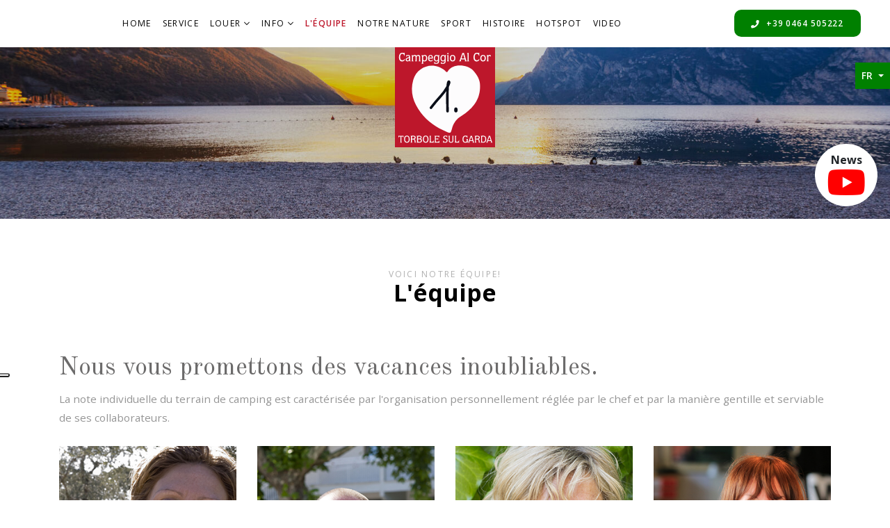

--- FILE ---
content_type: text/html; charset=utf-8
request_url: https://www.camping-al-cor.it/fr/p/team-12
body_size: 6259
content:

<!DOCTYPE html>
<html lang="fr">
<script type="application/ld+json">
{ 
    "@context": "http://schema.org", 
    "@type": "WebSite", 
    "url": "https://www.camping-al-cor.it/fr",
    "description": "Staff",
    "keywords": "Camping al Cor",
    "creator": {
        "@type": "Organization",
        "name": "Tecnoprogress.net�" 
    }
}
</script>
<script type="application/ld+json">
{
    "@context": "http://schema.org",
    "@type": "Organization",
    "name": "Camping al Cor",
    "logo": "https://www.camping-al-cor.it/assets/images/campingalcor-logo.svg",
    "url": "https://www.camping-al-cor.it",
    "telephone": "+39 0464 505222",
    "address" :{
        "@type": "PostalAddress",
        "streetAddress": "Via G. Matteotti 63",
        "addressLocality": "Torbole sul Garda",
        "addressRegion": "TN",
        "postalCode": "38069",
        "addressCountry": "IT"
    }
}
</script>
<head>
    <meta charset="utf-8">
    <meta http-equiv="X-UA-Compatible" content="IE=edge">
    <meta http-equiv="Content-Type" content="text/html; charset=UTF-8" />
    <meta http-equiv="Content-Language" content="fr" />
    
    <meta property="og:title" content="Staff" />
    <meta property="og:url" content="https://www.camping-al-cor.it/fr/p/team-12" />
    <meta property="og:type" content="article" />
    <meta property="og:description" content="Staff" />
    <meta property="og:image:alt" content="Staff" />
    <meta property="og:site_name" content="Camping al Cor" />
    <meta name="twitter:card" content="summary" />
    <meta name="twitter:title" content="Staff" />
    <meta name="twitter:description" content="Staff" />
    <meta name="twitter:url" content="https://www.camping-al-cor.it/fr/p/team-12" />
    <meta property="og:image" content="https://www.camping-al-cor.it/assets/images/og-image.jpg" />
    <meta name="twitter:image" content="https://www.camping-al-cor.it/assets/images/og-image.jpg" />

    <meta name="robots" content="all,follow" />
    <meta name="googlebot" content="index,follow,snippet,archive" />
    <meta name="viewport" content="width=device-width, initial-scale=1, viewport-fit=cover, shrink-to-fit=no">
    <meta name="title" content="Staff" />
    <meta name="description" content="Staff" />
    <meta name="keywords" content="Camping al Cor" />
    <meta name="abstract" content="Staff" />
    <meta name="author" content="Tecnoprogress.net�" />
    <meta name="publisher" content="Tecnoprogress.net�" />
    <meta name="copyright" content="Tecnoprogress.net�" />
    <meta name="creation_Date" content="24/01/2019" />
    <meta name="revisit-after" content="7 days" />
    <link rel="apple-touch-icon" sizes="180x180" href="/favicon/apple-touch-icon.png">
<link rel="icon" type="image/png" sizes="32x32" href="/favicon/favicon-32x32.png">
<link rel="icon" type="image/png" sizes="194x194" href="/favicon/favicon-194x194.png">
<link rel="icon" type="image/png" sizes="192x192" href="/favicon/android-chrome-192x192.png">
<link rel="icon" type="image/png" sizes="16x16" href="/favicon/favicon-16x16.png">
<link rel="manifest" href="/favicon/site.webmanifest">
<link rel="mask-icon" href="/favicon/safari-pinned-tab.svg" color="#bd172b">
<link rel="shortcut icon" href="/favicon/favicon.ico">
<meta name="msapplication-TileColor" content="#ffffff">
<meta name="msapplication-TileImage" content="/favicon/mstile-144x144.png">
<meta name="msapplication-config" content="/favicon/browserconfig.xml">
<meta name="theme-color" content="#bd172b">
    <link href="https://fonts.googleapis.com/css?family=Old+Standard+TT:400,700|Open+Sans:400,600,700" rel="stylesheet">
    <link href="https://cdnjs.cloudflare.com/ajax/libs/twitter-bootstrap/4.2.1/css/bootstrap.min.css" integrity="sha256-azvvU9xKluwHFJ0Cpgtf0CYzK7zgtOznnzxV4924X1w=" crossorigin="anonymous" rel="stylesheet" type="text/css"/>
    <link href="/content/css?v=acR43YQWjLZe2fhjMqbKwltXABzUUPjjh3NLlQEmqH81" rel="stylesheet"/>

    <title>Staff</title>
    <!-- Global site tag (gtag.js) - Google Analytics -->
    <!-- <script async src="https://www.googletagmanager.com/gtag/js?id=G-VH551P19NV"></script> --><!-- <script>
        window.dataLayer = window.dataLayer || [];
        function gtag(){dataLayer.push(arguments);}
        gtag('js', new Date());
        gtag('config', 'G-VH551P19NV', { 'anonymize_ip': true });
    </script> -->

    <script async type="text/plain" class="_iub_cs_activate" src="https://www.googletagmanager.com/gtag/js?id=G-VH551P19NV"></script>
    <script>window.dataLayer = window.dataLayer || [];function gtag(){dataLayer.push(arguments);}gtag('js', new Date());gtag('config', 'G-VH551P19NV', { 'anonymize_ip': true });</script>
                <script type="text/javascript">
    var _iub = _iub || [];
    _iub.csConfiguration = {
        "ccpaAcknowledgeOnDisplay": true, "ccpaApplies": true, "consentOnContinuedBrowsing": false, "enableCcpa": true, "floatingPreferencesButtonDisplay": "anchored-center-left",
        "invalidateConsentWithoutLog": true, "perPurposeConsent": true,
        "siteId": 1313057, "whitelabel": false,
        "cookiePolicyId": 14635486, "lang": "it", 
        "banner": {"acceptButtonDisplay": true, "closeButtonDisplay": false, "customizeButtonDisplay": true, "explicitWithdrawal": true, "listPurposes": true, "position": "bottom", "rejectButtonDisplay": true }
    };
</script>

<script type="text/javascript" src="https://cs.iubenda.com/autoblocking/1313057.js"></script>
<script type="text/javascript" src="//cdn.iubenda.com/cs/ccpa/stub.js"></script>
<script type="text/javascript" src="//cdn.iubenda.com/cs/iubenda_cs.js" charset="UTF-8" async></script>
            </head>
        
<body id="staff" ontouchstart="">
    <header class="clearfix" id="top">
        <a href="https://www.youtube.com/watch?v=2ZoauympN2U" target="_blank" class="youtube-icon-top d-flex justify-content-center align-items-center">
            <p>News</p>
            <i class="fab fa-youtube"></i>
        </a>
        <nav class="navbar navbar-expand-lg" id="navbar" data-toggle="affix">
            <a href="/fr" class="navbar-brand">
                <img src="/assets/images/campingalcor-logo.svg" alt="Logo Camping al Cor" class="img-fluid" />
            </a>
            <div class="container-fluid d-flex justify-content-lg-between">
                <button class="navbar-toggler" type="button" data-toggle="collapse" data-target="#collapseMenu" aria-controls="collapseMenu" aria-expanded="false" aria-label="Toggle navigation">
                    <span class="d-flex align-items-center justify-content-center navbar-toggler-icon"><i class="far fa-bars"></i></span>
                </button>
                <div class="collapse navbar-collapse flex-column flex-grow-1" id="collapseMenu">
                    

<ul class="navbar-nav">
    <li class="nav-item ">
        <a class="nav-link" href="/fr">Home</a>
    </li>
        <li class="nav-item ">
            <a class="nav-link" href="/fr/p/service-1">
                Service
            </a>
        </li>
            <li class="nav-item dropdown">
                <a class="nav-link dropdown-toggle " href="#" id="affittiamo" role="button" data-toggle="dropdown" aria-haspopup="true" aria-expanded="false">Louer <i class="far fa-chevron-down"></i></a>
                <div class="dropdown-menu" aria-labelledby="affittiamo">
                    <a class="nav-link dropdown-item " href="/fr/p/emplacement-2">Emplacement</a>
                    <a class="nav-link dropdown-item " href="/fr/p/bungalow-3">Bungalow</a>
                    <a class="nav-link dropdown-item " href="/fr/p/villa-4">Villa</a>
                    <a class="nav-link dropdown-item " href="/fr/p/chambres-5">Chambres</a>
                    
                </div>
            </li>
            <li class="nav-item dropdown">
                <a class="nav-link dropdown-toggle " href="#" id="info" role="button" data-toggle="dropdown" aria-haspopup="true" aria-expanded="false">Info <i class="far fa-chevron-down"></i></a>
                <div class="dropdown-menu" aria-labelledby="info">
                    <a class="nav-link dropdown-item " href="/fr/p/comment-nous-rejoindre-7">Comment nous rejoindre</a>
                    <a class="nav-link dropdown-item " href="/fr/p/carte-de-camping-10">Carte de camping</a>
                    <div class="dropdown-divider"></div>
                    <a class="nav-link dropdown-item " href="/fr/p/prix-8">Prix</a>
                    <a class="nav-link dropdown-item " href="/fr/p/comment-reserver-9">Comment r&#233;server</a>
                    <a class="nav-link dropdown-item " href="/fr/p/demande-de-reservation-----17">Demande de r&#232;servation    </a>
                    <a class="nav-link dropdown-item " href="/fr/p/reglement-du-camping-11">R&#232;glement du camping</a>
                    <a class="nav-link dropdown-item" href="/assets/pdf/covid_fr.pdf" target="_blank" ><strong style="color:#bd172b;">ADDITIONAL REGULATION FOR COVID-19</strong></a>
                </div>
            </li>
        <li class="nav-item active">
            <a class="nav-link" href="/fr/p/l-equipe-12">
                L&#39;&#233;quipe
 <span class="sr-only">(Page actuelle)</span>             </a>
        </li>
        <li class="nav-item ">
            <a class="nav-link" href="/fr/p/notre-nature-13">
                Notre nature
            </a>
        </li>
        <li class="nav-item ">
            <a class="nav-link" href="/fr/p/sport-14">
                Sport
            </a>
        </li>
        <li class="nav-item ">
            <a class="nav-link" href="/fr/p/histoire-15">
                Histoire
            </a>
        </li>
        <li class="nav-item ">
            <a class="nav-link" href="/fr/p/hotspot-16">
                Hotspot
            </a>
        </li>
        <li class="nav-item ">
            <a class="nav-link" href="/fr/p/video-18">
                Video
            </a>
        </li>
    
</ul>
                </div>
                <div>
                <a href="tel:+390464505222" class="call-us mr-lg-5">
                    <i class="fas fa-phone"></i> +39 0464 505222                </a>
                </div>
            </div>
            <div class="language-menu">
                 
<!--     <a href="#" class="dropdown-toggle nav-link btn-language" id="language-menu-drd" role="button" data-toggle="dropdown" aria-haspopup="true" aria-expanded="false">
        fr
    </a>
    <div class="dropdown-menu" aria-labelledby="language-menu-drd">
                <a class="dropdown-item nav-link" href="/fr/home/changeculture?lang=it&amp;langCU=it">it</a>
                <a class="dropdown-item nav-link" href="/fr/home/changeculture?lang=en&amp;langCU=en">en</a>
                <a class="dropdown-item nav-link" href="/fr/home/changeculture?lang=de&amp;langCU=de">de</a>
    </div>
 -->

<a href="#" class="dropdown-toggle nav-link btn-language" id="language-menu-drd" role="button" data-toggle="dropdown" aria-haspopup="true" aria-expanded="false">
        fr
</a>
<div class="dropdown-menu" aria-labelledby="language-menu-drd">
            <a class="dropdown-item nav-link" href="/fr/home/changeculture?lang=it&amp;langCU=it">it</a>
            <a class="dropdown-item nav-link" href="/fr/home/changeculture?lang=en&amp;langCU=en">en</a>
            <a class="dropdown-item nav-link" href="/fr/home/changeculture?lang=de&amp;langCU=de">de</a>
</div>
            </div>
        </nav>
        
<picture class="lazy d-block placeholder fill-image h-100"><data-src media="(max-width:575px)" srcset="/clientfiles/page/default_c575.jpg" type="image/jpeg"></data-src><data-src media="(max-width:991px)" srcset="/clientfiles/page/default_c991.jpg" type="image/jpeg"></data-src><data-src media="(max-width:1200px)" srcset="/clientfiles/page/default_c1200.jpg" type="image/jpeg"></data-src><data-src media="(max-width:1600px)" srcset="/clientfiles/page/default_c1600.jpg" type="image/jpeg"></data-src><data-src media="(max-width:2000px)" srcset="/clientfiles/page/default_c2000.jpg" type="image/jpeg"></data-src><data-img alt="Staff" src="/clientfiles/page/default.jpg"></data-img></picture>
        



                       
    </header>
    <!-- fine header -->
    <!-- middle -->
    <main id="middle">
        
<section class="section-spacing page">
    <div class="container page-title">
        <h2> Voici notre &#233;quipe!</h2>
        <h1>L&#39;&#233;quipe</h1>
    </div>
    <div class="container page-content">
        <div class="row lightgallery" data-lightgallery="staff">
            <div class="col-12 mb-5">
                <h3 class="page-section-title">Nous vous promettons des vacances inoubliables.</h3>
                <p>La note individuelle du terrain de camping est caractérisée par l'organisation personnellement réglée par le chef et par la manière gentille et serviable de ses collaborateurs.</p>
            </div>
            <div class="col-6 col-md-3">
                <a href="/assets/images/staff/highres/001_camping-al-cor-staff.jpg" class="d-block gallery-item mb-4">
                    <picture class="d-block lazy">
                        <data-src media="(max-width:767px)" srcset="/assets/images/staff/767/001_camping-al-cor-staff.jpg"></data-src>
                        <data-img src="/assets/images/staff/001_camping-al-cor-staff.jpg" alt="Staff Camping al Cor" class="img-fluid"></data-img>
                    </picture>
                    <span class="hover">
                        <i class="fal fa-expand"></i>
                    </span>
                </a>
            </div>
            <div class="col-6 col-md-3">
                <a href="/assets/images/staff/highres/002_camping-al-cor-staff.jpg" class="d-block gallery-item mb-4">
                    <picture class="d-block lazy">
                        <data-src media="(max-width:767px)" srcset="/assets/images/staff/767/002_camping-al-cor-staff.jpg"></data-src>
                        <data-img src="/assets/images/staff/002_camping-al-cor-staff.jpg" alt="Staff Camping al Cor" class="img-fluid"></data-img>
                    </picture>
                    <span class="hover">
                        <i class="fal fa-expand"></i>
                    </span>
                </a>
            </div>
            <div class="col-6 col-md-3">
                <a href="/assets/images/staff/highres/003_camping-al-cor-staff.jpg" class="d-block gallery-item mb-4">
                    <picture class="d-block lazy">
                        <data-src media="(max-width:767px)" srcset="/assets/images/staff/767/003_camping-al-cor-staff.jpg"></data-src>
                        <data-img src="/assets/images/staff/003_camping-al-cor-staff.jpg" alt="Staff Camping al Cor" class="img-fluid"></data-img>
                    </picture>
                    <span class="hover">
                        <i class="fal fa-expand"></i>
                    </span>
                </a>
            </div>
            <div class="col-6 col-md-3">
                <a href="/assets/images/staff/highres/004_camping-al-cor-staff.jpg" class="d-block gallery-item mb-4">
                    <picture class="d-block lazy">
                        <data-src media="(max-width:767px)" srcset="/assets/images/staff/767/004_camping-al-cor-staff.jpg"></data-src>
                        <data-img src="/assets/images/staff/004_camping-al-cor-staff.jpg" alt="Staff Camping al Cor" class="img-fluid"></data-img>
                    </picture>
                    <span class="hover">
                        <i class="fal fa-expand"></i>
                    </span>
                </a>
            </div>
            <div class="col-6 col-md-3">
                <a href="/assets/images/staff/highres/005_camping-al-cor-staff.jpg" class="d-block gallery-item mb-4">
                    <picture class="d-block lazy">
                        <data-src media="(max-width:767px)" srcset="/assets/images/staff/767/005_camping-al-cor-staff.jpg"></data-src>
                        <data-img src="/assets/images/staff/005_camping-al-cor-staff.jpg" alt="Staff Camping al Cor" class="img-fluid"></data-img>
                    </picture>
                    <span class="hover">
                        <i class="fal fa-expand"></i>
                    </span>
                </a>
            </div>

            <!-- <div class="col-6 col-md-3">
                <a href="/assets/images/staff/highres/008_camping-al-cor-staff.jpg" class="d-block gallery-item mb-4">
                    <picture class="d-block lazy">
                        <data-src media="(max-width:767px)" srcset="/assets/images/staff/767/008_camping-al-cor-staff.jpg"></data-src>
                        <data-img src="/assets/images/staff/008_camping-al-cor-staff.jpg" alt="Staff Camping al Cor" class="img-fluid"></data-img>
                    </picture>
                    <span class="hover">
                        <i class="fal fa-expand"></i>
                    </span>
                </a>
            </div> -->
            <div class="col-6 col-md-3">
                <a href="/assets/images/staff/highres/014_camping-al-cor-staff.jpg" class="d-block gallery-item mb-4">
                    <picture class="d-block lazy">
                        <data-src media="(max-width:767px)" srcset="/assets/images/staff/767/014_camping-al-cor-staff.jpg"></data-src>
                        <data-img src="/assets/images/staff/014_camping-al-cor-staff.jpg" alt="Staff Camping al Cor" class="img-fluid"></data-img>
                    </picture>
                    <span class="hover">
                        <i class="fal fa-expand"></i>
                    </span>
                </a>
            </div>

    
            <div class="col-6 col-md-3">
                <a href="/assets/images/staff/highres/013_camping-al-cor-staff.jpg" class="d-block gallery-item mb-4">
                    <picture class="d-block lazy">
                        <data-src media="(max-width:767px)" srcset="/assets/images/staff/767/013_camping-al-cor-staff.jpg"></data-src>
                        <data-img src="/assets/images/staff/013_camping-al-cor-staff.jpg" alt="Staff Camping al Cor" class="img-fluid"></data-img>
                    </picture>
                    <span class="hover">
                        <i class="fal fa-expand"></i>
                    </span>
                </a>
            </div>
            <div class="col-6 col-md-3">
                <a href="/assets/images/staff/highres/009_camping-al-cor-staff.jpg" class="d-block gallery-item mb-4">
                    <picture class="d-block lazy">
                        <data-src media="(max-width:767px)" srcset="/assets/images/staff/767/009_camping-al-cor-staff.jpg"></data-src>
                        <data-img src="/assets/images/staff/009_camping-al-cor-staff.jpg" alt="Staff Camping al Cor" class="img-fluid"></data-img>
                    </picture>
                    <span class="hover">
                        <i class="fal fa-expand"></i>
                    </span>
                </a>
            </div>
            <div class="col-6 col-md-3">
                <a href="/assets/images/staff/highres/010_camping-al-cor-staff.jpg" class="d-block gallery-item mb-4">
                    <picture class="d-block lazy">
                        <data-src media="(max-width:767px)" srcset="/assets/images/staff/767/010_camping-al-cor-staff.jpg"></data-src>
                        <data-img src="/assets/images/staff/010_camping-al-cor-staff.jpg" alt="Staff Camping al Cor" class="img-fluid"></data-img>
                    </picture>
                    <span class="hover">
                        <i class="fal fa-expand"></i>
                    </span>
                </a>
            </div>
            <!-- <div class="col-6 col-md-3">
                <a href="/assets/images/staff/highres/011_camping-al-cor-staff.jpg" class="d-block gallery-item mb-4">
                    <picture class="d-block lazy">
                        <data-src media="(max-width:767px)" srcset="/assets/images/staff/767/011_camping-al-cor-staff.jpg"></data-src>
                        <data-img src="/assets/images/staff/011_camping-al-cor-staff.jpg" alt="Staff Camping al Cor" class="img-fluid"></data-img>
                    </picture>
                    <span class="hover">
                        <i class="fal fa-expand"></i>
                    </span>
                </a>
            </div> -->
        </div>
    </div>
</section>

    </main>
    <!-- fine middle -->
    <!-- footer -->
    <footer>





        
        <iframe src="https://www.google.com/maps/embed?pb=!1m18!1m12!1m3!1d6607.221367852673!2d10.867415500877867!3d45.871422000149785!2m3!1f0!2f0!3f0!3m2!1i1024!2i768!4f13.1!3m3!1m2!1s0x478210e82caedd5d%3A0x6527d48a2acffc9e!2sCampeggio+Al+Cor+con+accesso+al+Lago!5e0!3m2!1sit!2sit!4v1561709287489!5m2!1sit!2sit" width="100%" class="map" frameborder="0" style="border:0" allowfullscreen></iframe>
        <section class="position-relative section-spacing more-spacing footer">
            <!--a href="/fr/home/book_now" class="footer-booking"><i class="far fa-envelope"></i> R&#233;servation!</a-->
               <a href="/fr/p/demande-de-reservation-----17" class="footer-booking"><i class="far fa-envelope"></i> R&#233;servation!</a>

            <div class="container">
                <div class="row">
                    <div class="col-3">
                        <a href="/fr" class="footer-brand text-left d-block">
                            <img data-src="/assets/images/campingalcor-logo.svg" alt="Logo Camping al Cor" class=" lazy" />
                        </a>
                    </div>
                    <div class="col-12 col-md-4 col-lg-3">
                        <h2>Contacts</h2>
                        <p class="company">Camping al Cor</p>
                        <p><i class="far fa-map-marker-alt fa-fw"></i>Via G. Matteotti 63, 38069, Torbole sul Garda (TN)</p>
                        <p class="link"><a href="tel:+390464505222"><i class="far fa-phone fa-fw"></i> Tel e Fax: +39 0464 505222</a></p>
                        <p>TVA: 00849480223</p>
                        <p>CIN: IT022124B1A2FC4BBA </p>
                        
                    </div>
                    <div class="col-12 col-md-3">   
                        <h2>Info</h2>
                        <p><a href="/fr/p/prix-8">Prix</a></p>
                        <p><a href="/fr/p/comment-nous-rejoindre-7">Comment nous rejoindre</a></p>
                        <p><a href="/fr/home/book_now">Demande de r&#233;servation</a></p>
                        <p><a href="/fr/p/comment-reserver-9">Comment r&#233;server</a></p>
                        <p><a href="/fr/p/reglement-du-camping-11">R&#232;glement du camping</a></p>
                        <p><a href="javascript:;" onclick="showPrivacy();">Politique de confidentialit&#233;</a></p>
                        <p><a href="javascript:;" onclick="showCookies();">Politique de cookies</a></p>
                        <p><a href="/fr/sitemap/map">Plan du site</a></p>
                    </div>
                        <div class="col-3">
                            <h2>Menu</h2>
                            <div class="footer-menu">
                                
                                <nav class="row no-gutters navbar-nav">
                                    <div class="col-6">
                                        <div class="nav-item ">
                                            <a class="nav-link" href="/fr">Home</a>
                                        </div>
                                        <div class="nav-item ">
                                            <a class="nav-link dropdown-item" href="/fr/p/emplacement-2">Emplacement</a>
                                        </div>
                                        <div class="nav-item ">
                                            <a class="nav-link dropdown-item" href="/fr/p/bungalow-3">Bungalow</a>
                                        </div>
                                        <div class="nav-item ">
                                            <a class="nav-link dropdown-item" href="/fr/p/villa-4">Villa</a>
                                        </div>
                                        <div class="nav-item ">
                                            <a class="nav-link dropdown-item" href="/fr/p/chambres-5">Chambres</a>
                                        </div>
                                        <div class="nav-item ">
                                            <a class="nav-link dropdown-item" href="/fr/p/Caravane-6">Caravane</a>
                                        </div>
                                        <div class="nav-item ">
                                            <a class="nav-link dropdown-item" href="/fr/p/carte-de-camping-10">Carte de camping</a>
                                        </div>
                                        <div class="nav-item active">
                                            <a class="nav-link dropdown-item" href="/fr/p/l-equipe-12">L&#39;&#233;quipe</a>
                                        </div>
                                    </div>
                                    <div class="col-6">
                                        <div class="nav-item ">
                                            <a class="nav-link dropdown-item" href="/fr/p/notre-nature-13">Notre nature</a>
                                        </div>
                                        <div class="nav-item ">
                                            <a class="nav-link dropdown-item" href="/fr/p/sport-14">Sport</a>
                                        </div>
                                        <div class="nav-item ">
                                            <a class="nav-link dropdown-item" href="/fr/p/histoire-15">Histoire</a>
                                        </div>
                                        <div class="nav-item ">
                                            <a class="nav-link dropdown-item" href="/fr/p/hotspot-16">Hotspot</a>
                                        </div>
                                    </div>
                                </nav>
                            </div>
                        </div>
                </div>
            </div>
        </section>
        <section>
            <div class="container">
                <div class="row justify-content-center">
                    <div class="col-11 col-lg-5">
                      <a href="/assets/pdf/fesr.pdf" target="_blank">  <img src="/assets/images/footer/loghi.png" class="img-fluid"></a>
                        <p class="text-center mt-4 mb-4">Le camping r&#233;pond en partie &#224; ses besoins en &#233;lectricit&#233; gr&#226;ce &#224; un syst&#232;me photovolta&#239;que construit avec la contribution du Programme FESR 2021-2017 cofinanc&#233; par l&#39;Union Europ&#233;enne.</p>
                    </div>
                </div>
            </div>
        </section>
        <section class="privacyTP">
            <div class="container">
                <div class="row no-gutters justify-content-center align-items-center">
                    <span class="linkTP">Concept by 
                        <a href="https://www.tecnoprogress.net/" target="_blank" title="Concept by Tecnoprogress�" >
                            <img data-src="https://www.tecnoprogress.net/assets/images/tecnoprogress_logo.svg" class="img-fluid lazy" alt="Tecnoprogress s.p.a.">
                        </a>
                    </span>
                </div>
            </div>
        </section>
    </footer>
    <!-- fine footer -->
    <!-- modals -->
    <div class="modal fade" id="dialog-cookies" tabindex="-1" role="dialog" aria-labelledby="dialog-cookies-title" aria-hidden="true">
        <div class="modal-dialog modal-lg modal-dialog-centered" role="document">
            <div class="modal-content">
                <div class="modal-body">
                    <a href="https://www.iubenda.com/privacy-policy/14635486/cookie-policy" class="iubenda-white no-brand iubenda-embed iub-body-embed" title="Cookie Policy">Cookie Policy</a>
                </div>
                <div class="modal-footer">
                    <a href="https://www.iubenda.com/privacy-policy/14635486/cookie-policy" target="_blank" class="btn default-button" aria-label="Version &#233;tendue">Version &#233;tendue</a>
                    <button type="button" class="btn default-button" data-dismiss="modal" aria-label="Fermer">Fermer</button>
                </div>
            </div>
        </div>
    </div>
    <div class="modal fade" id="dialog-privacy" tabindex="-1" role="dialog" aria-labelledby="dialog-privacy-title" aria-hidden="true">
        <div class="modal-dialog modal-lg modal-dialog-centered" role="document">
            <div class="modal-content">
                <div class="modal-body">
                    <a href="https://www.iubenda.com/privacy-policy/14635486" class="iubenda-white no-brand iubenda-embed iub-legal-only iub-body-embed" title="Privacy Policy">Privacy Policy</a>
                </div>
                <div class="modal-footer">
                    <a href="https://www.iubenda.com/privacy-policy/14635486/full-legal" target="_blank" class="btn default-button" aria-label="Version &#233;tendue">Version &#233;tendue</a>
                    <button type="button" class="btn default-button" data-dismiss="modal" aria-label="Fermer">Fermer</button>
                </div>
            </div>
        </div>
    </div>
    
    <div class="modal fade" id="captcha-modal" tabindex="-1" role="dialog" aria-labelledby="captcha-modal-title" aria-hidden="true">
        <div class="modal-dialog modal-dialog-centered" role="document">
            <div class="modal-content">
                <div class="modal-header">
                    <h2 class="modal-title" id="captcha-modal-title">Error</h2>
                    <button type="button" class="close" data-dismiss="modal" aria-label="Close">
                        <span aria-hidden="true">&times;</span>
                    </button>
                </div>
                <div class="modal-body">
                    <p></p>
                </div>
                <div class="modal-footer">
                    <button type="button" class="btn default-button" data-dismiss="modal">Fermer</button>
                </div>
            </div>
        </div>
    </div>
    
        <div class="modal fade" id="dialog-video" tabindex="-1" role="dialog" aria-labelledby="video-modal-title" aria-hidden="true">
            <div class="modal-dialog modal-dialog-centered modal-lg" role="document">
                <div class="modal-content">
                    <div class="modal-header justify-content-end">
                        <div class="btn default-button secondary" data-dismiss="modal"><i class="fal fa-times fa-fw"></i></div>
                    </div>
                    <div class="modal-body">
                        <div id="modal-video"></div>
                    </div>
                </div>
            </div>
        </div>
    <!-- fine modals -->
    <!-- scripts -->
    <script src="https://cdnjs.cloudflare.com/ajax/libs/jquery/3.3.1/jquery.min.js" integrity="sha256-FgpCb/KJQlLNfOu91ta32o/NMZxltwRo8QtmkMRdAu8=" crossorigin="anonymous"></script>
    <script src="https://cdnjs.cloudflare.com/ajax/libs/popper.js/1.14.6/umd/popper.min.js" integrity="sha256-WHwIASWxNdKakx7TceUP/BqWQYMcEIfeLNdFMoFfRWA=" crossorigin="anonymous"></script>
    <script src="https://cdnjs.cloudflare.com/ajax/libs/twitter-bootstrap/4.2.1/js/bootstrap.min.js" integrity="sha256-63ld7aiYP6UxBifJWEzz87ldJyVnETUABZAYs5Qcsmc=" crossorigin="anonymous"></script>
    <script>
        var title = "Camping al Cor";
        var linkMaps = "https://goo.gl/maps/ERDNA427VW82";
        var culture = "fr";
        var mobile = false;
        var iPhoneX = (('Chrome' == 'Mobile Safari' && parseInt('101.0.4951.64') >= 12.0 && 'desktop' == 'smartphone' ) ? true : false);
    </script>


        


    <script src="/content/script?v=DS-mpmaYEH__7kJngX_m2Il7_9shffCoMOhOtlOJ3k81"></script>

        <script>
            $(function () 
                { 
                    $("#modal-preno").modal();
                });
    </script> 

</body>
</html>

--- FILE ---
content_type: text/css; charset=utf-8
request_url: https://www.camping-al-cor.it/content/css?v=acR43YQWjLZe2fhjMqbKwltXABzUUPjjh3NLlQEmqH81
body_size: 44586
content:

.lg-sub-html,.lg-toolbar{background-color:rgba(0,0,0,.45)}@font-face{font-family:lg;src:url(/assets/lightgallery/fonts/lg.eot?n1z373);src:url(/assets/lightgallery/fonts/lg.eot?#iefixn1z373) format("embedded-opentype"),url(/assets/lightgallery/fonts/lg.woff?n1z373) format("woff"),url(/assets/lightgallery/fonts/lg.ttf?n1z373) format("truetype"),url(/assets/lightgallery/fonts/lg.svg?n1z373#lg) format("svg");font-weight:400;font-style:normal}.lg-icon{font-family:lg;speak:none;font-style:normal;font-weight:400;font-variant:normal;text-transform:none;line-height:1;-webkit-font-smoothing:antialiased;-moz-osx-font-smoothing:grayscale}.lg-actions .lg-next,.lg-actions .lg-prev{background-color:rgba(0,0,0,.45);border-radius:2px;color:#999;cursor:pointer;display:block;font-size:22px;margin-top:-10px;padding:8px 10px 9px;position:absolute;top:50%;z-index:1080;border:none;outline:0}.lg-actions .lg-next.disabled,.lg-actions .lg-prev.disabled{pointer-events:none;opacity:.5}.lg-actions .lg-next:hover,.lg-actions .lg-prev:hover{color:#FFF}.lg-actions .lg-next{right:20px}.lg-actions .lg-next:before{content:"\e095"}.lg-actions .lg-prev{left:20px}.lg-actions .lg-prev:after{content:"\e094"}@-webkit-keyframes lg-right-end{0%,100%{left:0}50%{left:-30px}}@-moz-keyframes lg-right-end{0%,100%{left:0}50%{left:-30px}}@-ms-keyframes lg-right-end{0%,100%{left:0}50%{left:-30px}}@keyframes lg-right-end{0%,100%{left:0}50%{left:-30px}}@-webkit-keyframes lg-left-end{0%,100%{left:0}50%{left:30px}}@-moz-keyframes lg-left-end{0%,100%{left:0}50%{left:30px}}@-ms-keyframes lg-left-end{0%,100%{left:0}50%{left:30px}}@keyframes lg-left-end{0%,100%{left:0}50%{left:30px}}.lg-outer.lg-right-end .lg-object{-webkit-animation:lg-right-end .3s;-o-animation:lg-right-end .3s;animation:lg-right-end .3s;position:relative}.lg-outer.lg-left-end .lg-object{-webkit-animation:lg-left-end .3s;-o-animation:lg-left-end .3s;animation:lg-left-end .3s;position:relative}.lg-toolbar{z-index:1082;left:0;position:absolute;top:0;width:100%}.lg-toolbar .lg-icon{color:#999;cursor:pointer;float:right;font-size:24px;height:47px;line-height:27px;padding:10px 0;text-align:center;width:50px;text-decoration:none!important;outline:0;-webkit-transition:color .2s linear;-o-transition:color .2s linear;transition:color .2s linear}.lg-toolbar .lg-icon:hover{color:#FFF}.lg-toolbar .lg-close:after{content:"\e070"}.lg-toolbar .lg-download:after{content:"\e0f2"}.lg-sub-html{bottom:0;color:#EEE;font-size:16px;left:0;padding:10px 40px;position:fixed;right:0;text-align:center;z-index:1080}.lg-sub-html h4{margin:0;font-size:13px;font-weight:700}.lg-sub-html p{font-size:12px;margin:5px 0 0}#lg-counter{color:#999;display:inline-block;font-size:16px;padding-left:20px;padding-top:12px;vertical-align:middle}.lg-next,.lg-prev,.lg-toolbar{opacity:1;-webkit-transition:-webkit-transform .35s cubic-bezier(0,0,.25,1) 0s,opacity .35s cubic-bezier(0,0,.25,1) 0s,color .2s linear;-moz-transition:-moz-transform .35s cubic-bezier(0,0,.25,1) 0s,opacity .35s cubic-bezier(0,0,.25,1) 0s,color .2s linear;-o-transition:-o-transform .35s cubic-bezier(0,0,.25,1) 0s,opacity .35s cubic-bezier(0,0,.25,1) 0s,color .2s linear;transition:transform .35s cubic-bezier(0,0,.25,1) 0s,opacity .35s cubic-bezier(0,0,.25,1) 0s,color .2s linear}.lg-hide-items .lg-prev{opacity:0;-webkit-transform:translate3d(-10px,0,0);transform:translate3d(-10px,0,0)}.lg-hide-items .lg-next{opacity:0;-webkit-transform:translate3d(10px,0,0);transform:translate3d(10px,0,0)}.lg-hide-items .lg-toolbar{opacity:0;-webkit-transform:translate3d(0,-10px,0);transform:translate3d(0,-10px,0)}body:not(.lg-from-hash) .lg-outer.lg-start-zoom .lg-object{-webkit-transform:scale3d(.5,.5,.5);transform:scale3d(.5,.5,.5);opacity:0;-webkit-transition:-webkit-transform 250ms cubic-bezier(0,0,.25,1) 0s,opacity 250ms cubic-bezier(0,0,.25,1)!important;-moz-transition:-moz-transform 250ms cubic-bezier(0,0,.25,1) 0s,opacity 250ms cubic-bezier(0,0,.25,1)!important;-o-transition:-o-transform 250ms cubic-bezier(0,0,.25,1) 0s,opacity 250ms cubic-bezier(0,0,.25,1)!important;transition:transform 250ms cubic-bezier(0,0,.25,1) 0s,opacity 250ms cubic-bezier(0,0,.25,1)!important;-webkit-transform-origin:50% 50%;-moz-transform-origin:50% 50%;-ms-transform-origin:50% 50%;transform-origin:50% 50%}body:not(.lg-from-hash) .lg-outer.lg-start-zoom .lg-item.lg-complete .lg-object{-webkit-transform:scale3d(1,1,1);transform:scale3d(1,1,1);opacity:1}.lg-outer .lg-thumb-outer{background-color:#0D0A0A;bottom:0;position:absolute;width:100%;z-index:1080;max-height:350px;-webkit-transform:translate3d(0,100%,0);transform:translate3d(0,100%,0);-webkit-transition:-webkit-transform .25s cubic-bezier(0,0,.25,1) 0s;-moz-transition:-moz-transform .25s cubic-bezier(0,0,.25,1) 0s;-o-transition:-o-transform .25s cubic-bezier(0,0,.25,1) 0s;transition:transform .25s cubic-bezier(0,0,.25,1) 0s}.lg-outer .lg-thumb-outer.lg-grab .lg-thumb-item{cursor:-webkit-grab;cursor:-moz-grab;cursor:-o-grab;cursor:-ms-grab;cursor:grab}.lg-outer .lg-thumb-outer.lg-grabbing .lg-thumb-item{cursor:move;cursor:-webkit-grabbing;cursor:-moz-grabbing;cursor:-o-grabbing;cursor:-ms-grabbing;cursor:grabbing}.lg-outer .lg-thumb-outer.lg-dragging .lg-thumb{-webkit-transition-duration:0s!important;transition-duration:0s!important}.lg-outer.lg-thumb-open .lg-thumb-outer{-webkit-transform:translate3d(0,0,0);transform:translate3d(0,0,0)}.lg-outer .lg-thumb{padding:10px 0;height:100%;margin-bottom:-5px}.lg-outer .lg-thumb-item{cursor:pointer;float:left;overflow:hidden;height:100%;border:2px solid #FFF;border-radius:4px;margin-bottom:5px}@media (min-width:1025px){.lg-outer .lg-thumb-item{-webkit-transition:border-color .25s ease;-o-transition:border-color .25s ease;transition:border-color .25s ease}}.lg-outer .lg-thumb-item.active,.lg-outer .lg-thumb-item:hover{border-color:#a90707}.lg-outer .lg-thumb-item img{width:100%;height:100%;object-fit:cover}.lg-outer.lg-has-thumb .lg-item{padding-bottom:120px}.lg-outer.lg-can-toggle .lg-item{padding-bottom:0}.lg-outer.lg-pull-caption-up .lg-sub-html{-webkit-transition:bottom .25s ease;-o-transition:bottom .25s ease;transition:bottom .25s ease}.lg-outer.lg-pull-caption-up.lg-thumb-open .lg-sub-html{bottom:100px}.lg-outer .lg-toogle-thumb{background-color:#0D0A0A;border-radius:2px 2px 0 0;color:#999;cursor:pointer;font-size:24px;height:39px;line-height:27px;padding:5px 0;position:absolute;right:20px;text-align:center;top:-39px;width:50px}.lg-outer .lg-toogle-thumb:hover,.lg-outer.lg-dropdown-active #lg-share{color:#FFF}.lg-outer .lg-toogle-thumb:after{content:"\e1ff"}.lg-outer .lg-video-cont{display:inline-block;vertical-align:middle;max-width:1140px;max-height:100%;width:100%;padding:0 5px}.lg-outer .lg-video{width:100%;height:0;padding-bottom:56.25%;overflow:hidden;position:relative}.lg-outer .lg-video .lg-object{display:inline-block;position:absolute;top:0;left:0;width:100%!important;height:100%!important}.lg-outer .lg-video .lg-video-play{width:84px;height:59px;position:absolute;left:50%;top:50%;margin-left:-42px;margin-top:-30px;z-index:1080;cursor:pointer}.lg-outer .lg-has-iframe .lg-video{-webkit-overflow-scrolling:touch;overflow:auto}.lg-outer .lg-has-vimeo .lg-video-play{background:url(/assets/lightgallery/images/vimeo-play.png) no-repeat}.lg-outer .lg-has-vimeo:hover .lg-video-play{background:url(/assets/lightgallery/images/vimeo-play.png) 0 -58px no-repeat}.lg-outer .lg-has-html5 .lg-video-play{background:url(/assets/lightgallery/images/video-play.png) no-repeat;height:64px;margin-left:-32px;margin-top:-32px;width:64px;opacity:.8}.lg-outer .lg-has-html5:hover .lg-video-play{opacity:1}.lg-outer .lg-has-youtube .lg-video-play{background:url(/assets/lightgallery/images/youtube-play.png) no-repeat}.lg-outer .lg-has-youtube:hover .lg-video-play{background:url(/assets/lightgallery/images/youtube-play.png) 0 -60px no-repeat}.lg-outer .lg-video-object{width:100%!important;height:100%!important;position:absolute;top:0;left:0}.lg-outer .lg-has-video .lg-video-object{visibility:hidden}.lg-outer .lg-has-video.lg-video-playing .lg-object,.lg-outer .lg-has-video.lg-video-playing .lg-video-play{display:none}.lg-outer .lg-has-video.lg-video-playing .lg-video-object{visibility:visible}.lg-progress-bar{background-color:#333;height:5px;left:0;position:absolute;top:0;width:100%;z-index:1083;opacity:0;-webkit-transition:opacity 80ms ease 0s;-moz-transition:opacity 80ms ease 0s;-o-transition:opacity 80ms ease 0s;transition:opacity 80ms ease 0s}.lg-progress-bar .lg-progress{background-color:#a90707;height:5px;width:0}.lg-progress-bar.lg-start .lg-progress{width:100%}.lg-show-autoplay .lg-progress-bar{opacity:1}.lg-autoplay-button:after{content:"\e01d"}.lg-show-autoplay .lg-autoplay-button:after{content:"\e01a"}.lg-outer.lg-css3.lg-zoom-dragging .lg-item.lg-complete.lg-zoomable .lg-image,.lg-outer.lg-css3.lg-zoom-dragging .lg-item.lg-complete.lg-zoomable .lg-img-wrap{-webkit-transition-duration:0s;transition-duration:0s}.lg-outer.lg-use-transition-for-zoom .lg-item.lg-complete.lg-zoomable .lg-img-wrap{-webkit-transition:-webkit-transform .3s cubic-bezier(0,0,.25,1) 0s;-moz-transition:-moz-transform .3s cubic-bezier(0,0,.25,1) 0s;-o-transition:-o-transform .3s cubic-bezier(0,0,.25,1) 0s;transition:transform .3s cubic-bezier(0,0,.25,1) 0s}.lg-outer.lg-use-left-for-zoom .lg-item.lg-complete.lg-zoomable .lg-img-wrap{-webkit-transition:left .3s cubic-bezier(0,0,.25,1) 0s,top .3s cubic-bezier(0,0,.25,1) 0s;-moz-transition:left .3s cubic-bezier(0,0,.25,1) 0s,top .3s cubic-bezier(0,0,.25,1) 0s;-o-transition:left .3s cubic-bezier(0,0,.25,1) 0s,top .3s cubic-bezier(0,0,.25,1) 0s;transition:left .3s cubic-bezier(0,0,.25,1) 0s,top .3s cubic-bezier(0,0,.25,1) 0s}.lg-outer .lg-item.lg-complete.lg-zoomable .lg-img-wrap{-webkit-transform:translate3d(0,0,0);transform:translate3d(0,0,0);-webkit-backface-visibility:hidden;-moz-backface-visibility:hidden;backface-visibility:hidden}.lg-outer .lg-item.lg-complete.lg-zoomable .lg-image{-webkit-transform:scale3d(1,1,1);transform:scale3d(1,1,1);-webkit-transition:-webkit-transform .3s cubic-bezier(0,0,.25,1) 0s,opacity .15s!important;-moz-transition:-moz-transform .3s cubic-bezier(0,0,.25,1) 0s,opacity .15s!important;-o-transition:-o-transform .3s cubic-bezier(0,0,.25,1) 0s,opacity .15s!important;transition:transform .3s cubic-bezier(0,0,.25,1) 0s,opacity .15s!important;-webkit-transform-origin:0 0;-moz-transform-origin:0 0;-ms-transform-origin:0 0;transform-origin:0 0;-webkit-backface-visibility:hidden;-moz-backface-visibility:hidden;backface-visibility:hidden}#lg-zoom-in:after{content:"\e311"}#lg-actual-size{font-size:20px}#lg-actual-size:after{content:"\e033"}#lg-zoom-out{opacity:.5;pointer-events:none}#lg-zoom-out:after{content:"\e312"}.lg-zoomed #lg-zoom-out{opacity:1;pointer-events:auto}.lg-outer .lg-pager-outer{bottom:60px;left:0;position:absolute;right:0;text-align:center;z-index:1080;height:10px}.lg-outer .lg-pager-outer.lg-pager-hover .lg-pager-cont{overflow:visible}.lg-outer .lg-pager-cont{cursor:pointer;display:inline-block;overflow:hidden;position:relative;vertical-align:top;margin:0 5px}.lg-outer .lg-pager-cont:hover .lg-pager-thumb-cont{opacity:1;-webkit-transform:translate3d(0,0,0);transform:translate3d(0,0,0)}.lg-outer .lg-pager-cont.lg-pager-active .lg-pager{box-shadow:0 0 0 2px #fff inset}.lg-outer .lg-pager-thumb-cont{background-color:#fff;color:#FFF;bottom:100%;height:83px;left:0;margin-bottom:20px;margin-left:-60px;opacity:0;padding:5px;position:absolute;width:120px;border-radius:3px;-webkit-transition:opacity .15s ease 0s,-webkit-transform .15s ease 0s;-moz-transition:opacity .15s ease 0s,-moz-transform .15s ease 0s;-o-transition:opacity .15s ease 0s,-o-transform .15s ease 0s;transition:opacity .15s ease 0s,transform .15s ease 0s;-webkit-transform:translate3d(0,5px,0);transform:translate3d(0,5px,0)}.lg-outer .lg-pager-thumb-cont img{width:100%;height:100%}.lg-outer .lg-pager{background-color:rgba(255,255,255,.5);border-radius:50%;box-shadow:0 0 0 8px rgba(255,255,255,.7) inset;display:block;height:12px;-webkit-transition:box-shadow .3s ease 0s;-o-transition:box-shadow .3s ease 0s;transition:box-shadow .3s ease 0s;width:12px}.lg-outer .lg-pager:focus,.lg-outer .lg-pager:hover{box-shadow:0 0 0 8px #fff inset}.lg-outer .lg-caret{border-left:10px solid transparent;border-right:10px solid transparent;border-top:10px dashed;bottom:-10px;display:inline-block;height:0;left:50%;margin-left:-5px;position:absolute;vertical-align:middle;width:0}.lg-fullscreen:after{content:"\e20c"}.lg-fullscreen-on .lg-fullscreen:after{content:"\e20d"}.lg-outer #lg-dropdown-overlay{background-color:rgba(0,0,0,.25);bottom:0;cursor:default;left:0;position:fixed;right:0;top:0;z-index:1081;opacity:0;visibility:hidden;-webkit-transition:visibility 0s linear .18s,opacity .18s linear 0s;-o-transition:visibility 0s linear .18s,opacity .18s linear 0s;transition:visibility 0s linear .18s,opacity .18s linear 0s}.lg-outer.lg-dropdown-active #lg-dropdown-overlay,.lg-outer.lg-dropdown-active .lg-dropdown{-webkit-transition-delay:0s;transition-delay:0s;-moz-transform:translate3d(0,0,0);-o-transform:translate3d(0,0,0);-ms-transform:translate3d(0,0,0);-webkit-transform:translate3d(0,0,0);transform:translate3d(0,0,0);opacity:1;visibility:visible}.lg-outer .lg-dropdown{background-color:#fff;border-radius:2px;font-size:14px;list-style-type:none;margin:0;padding:10px 0;position:absolute;right:0;text-align:left;top:50px;opacity:0;visibility:hidden;-moz-transform:translate3d(0,5px,0);-o-transform:translate3d(0,5px,0);-ms-transform:translate3d(0,5px,0);-webkit-transform:translate3d(0,5px,0);transform:translate3d(0,5px,0);-webkit-transition:-webkit-transform .18s linear 0s,visibility 0s linear .5s,opacity .18s linear 0s;-moz-transition:-moz-transform .18s linear 0s,visibility 0s linear .5s,opacity .18s linear 0s;-o-transition:-o-transform .18s linear 0s,visibility 0s linear .5s,opacity .18s linear 0s;transition:transform .18s linear 0s,visibility 0s linear .5s,opacity .18s linear 0s}.lg-outer .lg-dropdown:after{content:"";display:block;height:0;width:0;position:absolute;border:8px solid transparent;border-bottom-color:#FFF;right:16px;top:-16px}.lg-outer .lg-dropdown>li:last-child{margin-bottom:0}.lg-outer .lg-dropdown>li:hover .lg-icon,.lg-outer .lg-dropdown>li:hover a{color:#333}.lg-outer .lg-dropdown a{color:#333;display:block;white-space:pre;padding:4px 12px;font-family:"Open Sans","Helvetica Neue",Helvetica,Arial,sans-serif;font-size:12px}.lg-outer .lg-dropdown a:hover{background-color:rgba(0,0,0,.07)}.lg-outer .lg-dropdown .lg-dropdown-text{display:inline-block;line-height:1;margin-top:-3px;vertical-align:middle}.lg-outer .lg-dropdown .lg-icon{color:#333;display:inline-block;float:none;font-size:20px;height:auto;line-height:1;margin-right:8px;padding:0;vertical-align:middle;width:auto}.lg-outer,.lg-outer .lg,.lg-outer .lg-inner{width:100%;height:100%}.lg-outer #lg-share{position:relative}.lg-outer #lg-share:after{content:"\e80d"}.lg-outer #lg-share-facebook .lg-icon{color:#3b5998}.lg-outer #lg-share-facebook .lg-icon:after{content:"\e901"}.lg-outer #lg-share-twitter .lg-icon{color:#00aced}.lg-outer #lg-share-twitter .lg-icon:after{content:"\e904"}.lg-outer #lg-share-googleplus .lg-icon{color:#dd4b39}.lg-outer #lg-share-googleplus .lg-icon:after{content:"\e902"}.lg-outer #lg-share-pinterest .lg-icon{color:#cb2027}.lg-outer #lg-share-pinterest .lg-icon:after{content:"\e903"}.lg-group:after{content:"";display:table;clear:both}.lg-outer{position:fixed;top:0;left:0;z-index:1050;text-align:left;opacity:0;-webkit-transition:opacity .15s ease 0s;-o-transition:opacity .15s ease 0s;transition:opacity .15s ease 0s}.lg-outer *{-webkit-box-sizing:border-box;-moz-box-sizing:border-box;box-sizing:border-box}.lg-outer.lg-visible{opacity:1}.lg-outer.lg-css3 .lg-item.lg-current,.lg-outer.lg-css3 .lg-item.lg-next-slide,.lg-outer.lg-css3 .lg-item.lg-prev-slide{-webkit-transition-duration:inherit!important;transition-duration:inherit!important;-webkit-transition-timing-function:inherit!important;transition-timing-function:inherit!important}.lg-outer.lg-css3.lg-dragging .lg-item.lg-current,.lg-outer.lg-css3.lg-dragging .lg-item.lg-next-slide,.lg-outer.lg-css3.lg-dragging .lg-item.lg-prev-slide{-webkit-transition-duration:0s!important;transition-duration:0s!important;opacity:1}.lg-outer.lg-grab img.lg-object{cursor:-webkit-grab;cursor:-moz-grab;cursor:-o-grab;cursor:-ms-grab;cursor:grab}.lg-outer.lg-grabbing img.lg-object{cursor:move;cursor:-webkit-grabbing;cursor:-moz-grabbing;cursor:-o-grabbing;cursor:-ms-grabbing;cursor:grabbing}.lg-outer .lg{position:relative;overflow:hidden;margin-left:auto;margin-right:auto;max-width:100%;max-height:100%}.lg-outer .lg-inner{position:absolute;left:0;top:0;white-space:nowrap}.lg-outer .lg-item{background:url(/assets/lightgallery/images/loading.gif) center center no-repeat;display:none!important}.lg-outer.lg-css .lg-current,.lg-outer.lg-css3 .lg-current,.lg-outer.lg-css3 .lg-next-slide,.lg-outer.lg-css3 .lg-prev-slide{display:inline-block!important}.lg-outer .lg-img-wrap,.lg-outer .lg-item{display:inline-block;text-align:center;position:absolute;width:100%;height:100%}.lg-outer .lg-img-wrap:before,.lg-outer .lg-item:before{content:"";display:inline-block;height:50%;width:1px;margin-right:-1px}.lg-outer .lg-img-wrap{position:absolute;padding:0 5px;left:0;right:0;top:0;bottom:0}.lg-outer .lg-item.lg-complete{background-image:none}.lg-outer .lg-item.lg-current{z-index:1060}.lg-outer .lg-image{display:inline-block;vertical-align:middle;max-width:100%;max-height:100%;width:auto!important;height:auto!important}.lg-outer.lg-show-after-load .lg-item .lg-object,.lg-outer.lg-show-after-load .lg-item .lg-video-play{opacity:0;-webkit-transition:opacity .15s ease 0s;-o-transition:opacity .15s ease 0s;transition:opacity .15s ease 0s}.lg-outer.lg-show-after-load .lg-item.lg-complete .lg-object,.lg-outer.lg-show-after-load .lg-item.lg-complete .lg-video-play{opacity:1}.lg-outer .lg-empty-html,.lg-outer.lg-hide-download #lg-download{display:none}.lg-backdrop{position:fixed;top:0;left:0;right:0;bottom:0;z-index:1040;background-color:#000;opacity:0;-webkit-transition:opacity .15s ease 0s;-o-transition:opacity .15s ease 0s;transition:opacity .15s ease 0s}.lg-backdrop.in{opacity:1}.lg-css3.lg-no-trans .lg-current,.lg-css3.lg-no-trans .lg-next-slide,.lg-css3.lg-no-trans .lg-prev-slide{-webkit-transition:none 0s ease 0s!important;-moz-transition:none 0s ease 0s!important;-o-transition:none 0s ease 0s!important;transition:none 0s ease 0s!important}.lg-css3.lg-use-css3 .lg-item,.lg-css3.lg-use-left .lg-item{-webkit-backface-visibility:hidden;-moz-backface-visibility:hidden;backface-visibility:hidden}.lg-css3.lg-fade .lg-item{opacity:0}.lg-css3.lg-fade .lg-item.lg-current{opacity:1}.lg-css3.lg-fade .lg-item.lg-current,.lg-css3.lg-fade .lg-item.lg-next-slide,.lg-css3.lg-fade .lg-item.lg-prev-slide{-webkit-transition:opacity .1s ease 0s;-moz-transition:opacity .1s ease 0s;-o-transition:opacity .1s ease 0s;transition:opacity .1s ease 0s}.lg-css3.lg-slide.lg-use-css3 .lg-item{opacity:0}.lg-css3.lg-slide.lg-use-css3 .lg-item.lg-prev-slide{-webkit-transform:translate3d(-100%,0,0);transform:translate3d(-100%,0,0)}.lg-css3.lg-slide.lg-use-css3 .lg-item.lg-next-slide{-webkit-transform:translate3d(100%,0,0);transform:translate3d(100%,0,0)}.lg-css3.lg-slide.lg-use-css3 .lg-item.lg-current{-webkit-transform:translate3d(0,0,0);transform:translate3d(0,0,0);opacity:1}.lg-css3.lg-slide.lg-use-css3 .lg-item.lg-current,.lg-css3.lg-slide.lg-use-css3 .lg-item.lg-next-slide,.lg-css3.lg-slide.lg-use-css3 .lg-item.lg-prev-slide{-webkit-transition:-webkit-transform 1s cubic-bezier(0,0,.25,1) 0s,opacity .1s ease 0s;-moz-transition:-moz-transform 1s cubic-bezier(0,0,.25,1) 0s,opacity .1s ease 0s;-o-transition:-o-transform 1s cubic-bezier(0,0,.25,1) 0s,opacity .1s ease 0s;transition:transform 1s cubic-bezier(0,0,.25,1) 0s,opacity .1s ease 0s}.lg-css3.lg-slide.lg-use-left .lg-item{opacity:0;position:absolute;left:0}.lg-css3.lg-slide.lg-use-left .lg-item.lg-prev-slide{left:-100%}.lg-css3.lg-slide.lg-use-left .lg-item.lg-next-slide{left:100%}.lg-css3.lg-slide.lg-use-left .lg-item.lg-current{left:0;opacity:1}.lg-css3.lg-slide.lg-use-left .lg-item.lg-current,.lg-css3.lg-slide.lg-use-left .lg-item.lg-next-slide,.lg-css3.lg-slide.lg-use-left .lg-item.lg-prev-slide{-webkit-transition:left 1s cubic-bezier(0,0,.25,1) 0s,opacity .1s ease 0s;-moz-transition:left 1s cubic-bezier(0,0,.25,1) 0s,opacity .1s ease 0s;-o-transition:left 1s cubic-bezier(0,0,.25,1) 0s,opacity .1s ease 0s;transition:left 1s cubic-bezier(0,0,.25,1) 0s,opacity .1s ease 0s}
/**
 * Owl Carousel v2.3.4
 * Copyright 2013-2018 David Deutsch
 * Licensed under: SEE LICENSE IN https://github.com/OwlCarousel2/OwlCarousel2/blob/master/LICENSE
 */
.owl-carousel,.owl-carousel .owl-item{-webkit-tap-highlight-color:transparent;position:relative}.owl-carousel{display:none;width:100%;z-index:1}.owl-carousel .owl-stage{position:relative;-ms-touch-action:pan-Y;touch-action:manipulation;-moz-backface-visibility:hidden}.owl-carousel .owl-stage:after{content:".";display:block;clear:both;visibility:hidden;line-height:0;height:0}.owl-carousel .owl-stage-outer{position:relative;overflow:hidden;-webkit-transform:translate3d(0,0,0)}.owl-carousel .owl-item,.owl-carousel .owl-wrapper{-webkit-backface-visibility:hidden;-moz-backface-visibility:hidden;-ms-backface-visibility:hidden;-webkit-transform:translate3d(0,0,0);-moz-transform:translate3d(0,0,0);-ms-transform:translate3d(0,0,0)}.owl-carousel .owl-item{min-height:1px;float:left;-webkit-backface-visibility:hidden;-webkit-touch-callout:none}.owl-carousel .owl-item img{display:block;width:100%}.owl-carousel .owl-dots.disabled,.owl-carousel .owl-nav.disabled{display:none}.no-js .owl-carousel,.owl-carousel.owl-loaded{display:block}.owl-carousel .owl-dot,.owl-carousel .owl-nav .owl-next,.owl-carousel .owl-nav .owl-prev{cursor:pointer;-webkit-user-select:none;-khtml-user-select:none;-moz-user-select:none;-ms-user-select:none;user-select:none}.owl-carousel .owl-nav button.owl-next,.owl-carousel .owl-nav button.owl-prev,.owl-carousel button.owl-dot{background:0 0;color:inherit;border:none;padding:0!important;font:inherit}.owl-carousel.owl-loading{opacity:0;display:block}.owl-carousel.owl-hidden{opacity:0}.owl-carousel.owl-refresh .owl-item{visibility:hidden}.owl-carousel.owl-drag .owl-item{-ms-touch-action:pan-y;touch-action:pan-y;-webkit-user-select:none;-moz-user-select:none;-ms-user-select:none;user-select:none}.owl-carousel.owl-grab{cursor:move;cursor:grab}.owl-carousel.owl-rtl{direction:rtl}.owl-carousel.owl-rtl .owl-item{float:right}.owl-carousel .animated{animation-duration:1s;animation-fill-mode:both}.owl-carousel .owl-animated-in{z-index:0}.owl-carousel .owl-animated-out{z-index:1}.owl-carousel .fadeOut{animation-name:fadeOut}@keyframes fadeOut{0%{opacity:1}100%{opacity:0}}.owl-height{transition:height .5s ease-in-out}.owl-carousel .owl-item .owl-lazy{opacity:0;transition:opacity .4s ease}.owl-carousel .owl-item .owl-lazy:not([src]),.owl-carousel .owl-item .owl-lazy[src^=""]{max-height:0}.owl-carousel .owl-item img.owl-lazy{transform-style:preserve-3d}.owl-carousel .owl-video-wrapper{position:relative;height:100%;background:#000}.owl-carousel .owl-video-play-icon{position:absolute;height:80px;width:80px;left:50%;top:50%;margin-left:-40px;margin-top:-40px;background:url(owl.video.play.png) no-repeat;cursor:pointer;z-index:1;-webkit-backface-visibility:hidden;transition:transform .1s ease}.owl-carousel .owl-video-play-icon:hover{-ms-transform:scale(1.3,1.3);transform:scale(1.3,1.3)}.owl-carousel .owl-video-playing .owl-video-play-icon,.owl-carousel .owl-video-playing .owl-video-tn{display:none}.owl-carousel .owl-video-tn{opacity:0;height:100%;background-position:center center;background-repeat:no-repeat;background-size:contain;transition:opacity .4s ease}.owl-carousel .owl-video-frame{position:relative;z-index:1;height:100%;width:100%}
.SelectClass,.SumoSelect.open .search-txt,.SumoUnder{position:absolute;-webkit-box-sizing:border-box;-moz-box-sizing:border-box;top:0;left:0}.SumoSelect p{margin:0}.SumoSelect{width:200px}.SelectBox{padding:5px 8px}.sumoStopScroll{overflow:hidden}.SumoSelect .hidden{display:none}.SumoSelect .search-txt{display:none;outline:0}.SumoSelect .no-match{display:none;padding:6px}.SumoSelect.open .search-txt{display:inline-block;width:100%;margin:0;padding:5px 8px;border:none;box-sizing:border-box;border-radius:5px}.SumoSelect.open>.search>label,.SumoSelect.open>.search>span{visibility:hidden}.SelectClass,.SumoUnder{right:0;height:100%;width:100%;border:none;box-sizing:border-box;-ms-filter:"progid:DXImageTransform.Microsoft.Alpha(Opacity=0)";filter:alpha(opacity=0);-moz-opacity:0;-khtml-opacity:0;opacity:0}.SelectClass{z-index:1}.SumoSelect .select-all>label,.SumoSelect>.CaptionCont,.SumoSelect>.optWrapper>.options li.opt label{user-select:none;-o-user-select:none;-moz-user-select:none;-khtml-user-select:none;-webkit-user-select:none}.SumoSelect{display:inline-block;position:relative;outline:0}.SumoSelect.open>.CaptionCont,.SumoSelect:focus>.CaptionCont,.SumoSelect:hover>.CaptionCont{box-shadow:0 0 2px #7799D0;border-color:#7799D0}.SumoSelect>.CaptionCont{position:relative;border:1px solid #A4A4A4;min-height:14px;background-color:#fff;border-radius:2px;margin:0}.SumoSelect>.CaptionCont>span{display:block;padding-right:30px;text-overflow:ellipsis;white-space:nowrap;overflow:hidden;cursor:default}.SumoSelect>.CaptionCont>span.placeholder{color:#ccc;font-style:italic}.SumoSelect>.CaptionCont>label{position:absolute;top:0;right:0;bottom:0;width:30px}.SumoSelect>.CaptionCont>label>i{background-image:url([data-uri]);background-position:center center;width:16px;height:16px;display:block;position:absolute;top:0;left:0;right:0;bottom:0;margin:auto;background-repeat:no-repeat;opacity:.8}.SumoSelect>.optWrapper{display:none;z-index:1000;top:30px;width:100%;position:absolute;left:0;-webkit-box-sizing:border-box;-moz-box-sizing:border-box;box-sizing:border-box;background:#fff;border:1px solid #ddd;box-shadow:2px 3px 3px rgba(0,0,0,.11);border-radius:3px;overflow:hidden}.SumoSelect.open>.optWrapper{top:35px;display:block}.SumoSelect.open>.optWrapper.up{top:auto;bottom:100%;margin-bottom:5px}.SumoSelect>.optWrapper ul{list-style:none;display:block;padding:0;margin:0;overflow:auto}.SumoSelect>.optWrapper>.options{border-radius:2px;position:relative;max-height:250px}.SumoSelect>.optWrapper>.options li.group.disabled>label{opacity:.5}.SumoSelect>.optWrapper>.options li ul li.opt{padding-left:22px}.SumoSelect>.optWrapper.multiple>.options li ul li.opt{padding-left:50px}.SumoSelect>.optWrapper.isFloating>.options{max-height:100%;box-shadow:0 0 100px #595959}.SumoSelect>.optWrapper>.options li.opt{padding:6px;position:relative;border-bottom:1px solid #f5f5f5}.SumoSelect>.optWrapper>.options>li.opt:first-child{border-radius:2px 2px 0 0}.SumoSelect>.optWrapper>.options>li.opt:last-child{border-radius:0 0 2px 2px;border-bottom:none}.SumoSelect>.optWrapper>.options li.opt:hover{background-color:#E4E4E4}.SumoSelect>.optWrapper>.options li.opt.sel{background-color:#a1c0e4;border-bottom:1px solid #a1c0e4}.SumoSelect>.optWrapper>.options li label{text-overflow:ellipsis;white-space:nowrap;overflow:hidden;display:block;cursor:pointer}.SumoSelect>.optWrapper>.options li span{display:none}.SumoSelect>.optWrapper>.options li.group>label{cursor:default;padding:8px 6px;font-weight:700}.SumoSelect>.optWrapper.isFloating{position:fixed;top:0;left:0;right:0;width:90%;bottom:0;margin:auto;max-height:90%}.SumoSelect>.optWrapper>.options li.opt.disabled{background-color:inherit;pointer-events:none}.SumoSelect>.optWrapper>.options li.opt.disabled *{-ms-filter:"progid:DXImageTransform.Microsoft.Alpha(Opacity=50)";filter:alpha(opacity=50);-moz-opacity:.5;-khtml-opacity:.5;opacity:.5}.SumoSelect>.optWrapper.multiple>.options li.opt{padding-left:35px;cursor:pointer}.SumoSelect .select-all>span,.SumoSelect>.optWrapper.multiple>.options li.opt span{position:absolute;display:block;width:30px;top:0;bottom:0;margin-left:-35px}.SumoSelect .select-all>span i,.SumoSelect>.optWrapper.multiple>.options li.opt span i{position:absolute;margin:auto;left:0;right:0;top:0;bottom:0;width:14px;height:14px;border:1px solid #AEAEAE;border-radius:2px;box-shadow:inset 0 1px 3px rgba(0,0,0,.15);background-color:#fff}.SumoSelect>.optWrapper>.MultiControls{display:none;border-top:1px solid #ddd;background-color:#fff;box-shadow:0 0 2px rgba(0,0,0,.13);border-radius:0 0 3px 3px}.SumoSelect>.optWrapper.multiple.isFloating>.MultiControls{display:block;margin-top:5px;position:absolute;bottom:0;width:100%}.SumoSelect>.optWrapper.multiple.okCancelInMulti>.MultiControls{display:block}.SumoSelect>.optWrapper.multiple.okCancelInMulti>.MultiControls>p{padding:6px}.SumoSelect>.optWrapper.multiple>.MultiControls>p{display:inline-block;cursor:pointer;padding:12px;width:50%;box-sizing:border-box;text-align:center}.SumoSelect>.optWrapper.multiple>.MultiControls>p:hover{background-color:#f1f1f1}.SumoSelect>.optWrapper.multiple>.MultiControls>p.btnOk{border-right:1px solid #DBDBDB;border-radius:0 0 0 3px}.SumoSelect>.optWrapper.multiple>.MultiControls>p.btnCancel{border-radius:0 0 3px}.SumoSelect>.optWrapper.isFloating>.options li.opt{padding:12px 6px}.SumoSelect>.optWrapper.multiple.isFloating>.options li.opt{padding-left:35px}.SumoSelect>.optWrapper.multiple.isFloating{padding-bottom:43px}.SumoSelect .select-all.partial>span i,.SumoSelect .select-all.selected>span i,.SumoSelect>.optWrapper.multiple>.options li.opt.selected span i{background-color:#11a911;box-shadow:none;border-color:transparent;background-image:url([data-uri]);background-repeat:no-repeat;background-position:center center}.SumoSelect.disabled{opacity:.7;cursor:not-allowed}.SumoSelect.disabled>.CaptionCont{border-color:#ccc;box-shadow:none}.SumoSelect .select-all{border-radius:3px 3px 0 0;position:relative;border-bottom:1px solid #ddd;background-color:#fff;padding:8px 0 3px 35px;height:20px;cursor:pointer}.SumoSelect .select-all>label,.SumoSelect .select-all>span i{cursor:pointer}.SumoSelect .select-all.partial>span i{background-color:#ccc}.SumoSelect>.optWrapper>.options li.optGroup{padding-left:5px;text-decoration:underline}/*# sourceMappingURL=sumoselect.min.css.map */
/*@preserve
 * Tempus Dominus Bootstrap4 v5.1.2 (https://tempusdominus.github.io/bootstrap-4/)
 * Copyright 2016-2018 Jonathan Peterson
 * Licensed under MIT (https://github.com/tempusdominus/bootstrap-3/blob/master/LICENSE)
 */

.sr-only, .bootstrap-datetimepicker-widget .btn[data-action="incrementHours"]::after, .bootstrap-datetimepicker-widget .btn[data-action="incrementMinutes"]::after, .bootstrap-datetimepicker-widget .btn[data-action="decrementHours"]::after, .bootstrap-datetimepicker-widget .btn[data-action="decrementMinutes"]::after, .bootstrap-datetimepicker-widget .btn[data-action="showHours"]::after, .bootstrap-datetimepicker-widget .btn[data-action="showMinutes"]::after, .bootstrap-datetimepicker-widget .btn[data-action="togglePeriod"]::after, .bootstrap-datetimepicker-widget .btn[data-action="clear"]::after, .bootstrap-datetimepicker-widget .btn[data-action="today"]::after, .bootstrap-datetimepicker-widget .picker-switch::after, .bootstrap-datetimepicker-widget table th.prev::after, .bootstrap-datetimepicker-widget table th.next::after {
  position: absolute;
  width: 1px;
  height: 1px;
  margin: -1px;
  padding: 0;
  overflow: hidden;
  clip: rect(0, 0, 0, 0);
  border: 0; }

.bootstrap-datetimepicker-widget {
  list-style: none; }
  .bootstrap-datetimepicker-widget.dropdown-menu {
    display: block;
    margin: 2px 0;
    padding: 4px;
    width: 14rem; }
    @media (min-width: 576px) {
      .bootstrap-datetimepicker-widget.dropdown-menu.timepicker-sbs {
        width: 38em; } }
    @media (min-width: 768px) {
      .bootstrap-datetimepicker-widget.dropdown-menu.timepicker-sbs {
        width: 38em; } }
    @media (min-width: 992px) {
      .bootstrap-datetimepicker-widget.dropdown-menu.timepicker-sbs {
        width: 38em; } }
    .bootstrap-datetimepicker-widget.dropdown-menu:before, .bootstrap-datetimepicker-widget.dropdown-menu:after {
      content: '';
      display: inline-block;
      position: absolute; }
    .bootstrap-datetimepicker-widget.dropdown-menu.bottom:before {
      border-left: 7px solid transparent;
      border-right: 7px solid transparent;
      border-bottom: 7px solid #ccc;
      border-bottom-color: rgba(0, 0, 0, 0.2);
      top: -7px;
      left: 7px; }
    .bootstrap-datetimepicker-widget.dropdown-menu.bottom:after {
      border-left: 6px solid transparent;
      border-right: 6px solid transparent;
      border-bottom: 6px solid white;
      top: -6px;
      left: 8px; }
    .bootstrap-datetimepicker-widget.dropdown-menu.top:before {
      border-left: 7px solid transparent;
      border-right: 7px solid transparent;
      border-top: 7px solid #ccc;
      border-top-color: rgba(0, 0, 0, 0.2);
      bottom: -7px;
      left: 6px; }
    .bootstrap-datetimepicker-widget.dropdown-menu.top:after {
      border-left: 6px solid transparent;
      border-right: 6px solid transparent;
      border-top: 6px solid white;
      bottom: -6px;
      left: 7px; }
    .bootstrap-datetimepicker-widget.dropdown-menu.float-right:before {
      left: auto;
      right: 6px; }
    .bootstrap-datetimepicker-widget.dropdown-menu.float-right:after {
      left: auto;
      right: 7px; }
    .bootstrap-datetimepicker-widget.dropdown-menu.wider {
      width: 16rem; }
  .bootstrap-datetimepicker-widget .list-unstyled {
    margin: 0; }
  .bootstrap-datetimepicker-widget a[data-action] {
    padding: 6px 0; }
  .bootstrap-datetimepicker-widget a[data-action]:active {
    box-shadow: none; }
  .bootstrap-datetimepicker-widget .timepicker-hour, .bootstrap-datetimepicker-widget .timepicker-minute, .bootstrap-datetimepicker-widget .timepicker-second {
    width: 54px;
    font-weight: bold;
    font-size: 1.2em;
    margin: 0; }
  .bootstrap-datetimepicker-widget button[data-action] {
    padding: 6px; }
  .bootstrap-datetimepicker-widget .btn[data-action="incrementHours"]::after {
    content: "Increment Hours"; }
  .bootstrap-datetimepicker-widget .btn[data-action="incrementMinutes"]::after {
    content: "Increment Minutes"; }
  .bootstrap-datetimepicker-widget .btn[data-action="decrementHours"]::after {
    content: "Decrement Hours"; }
  .bootstrap-datetimepicker-widget .btn[data-action="decrementMinutes"]::after {
    content: "Decrement Minutes"; }
  .bootstrap-datetimepicker-widget .btn[data-action="showHours"]::after {
    content: "Show Hours"; }
  .bootstrap-datetimepicker-widget .btn[data-action="showMinutes"]::after {
    content: "Show Minutes"; }
  .bootstrap-datetimepicker-widget .btn[data-action="togglePeriod"]::after {
    content: "Toggle AM/PM"; }
  .bootstrap-datetimepicker-widget .btn[data-action="clear"]::after {
    content: "Clear the picker"; }
  .bootstrap-datetimepicker-widget .btn[data-action="today"]::after {
    content: "Set the date to today"; }
  .bootstrap-datetimepicker-widget .picker-switch {
    text-align: center; }
    .bootstrap-datetimepicker-widget .picker-switch::after {
      content: "Toggle Date and Time Screens"; }
    .bootstrap-datetimepicker-widget .picker-switch td {
      padding: 0;
      margin: 0;
      height: auto;
      width: auto;
      line-height: inherit; }
      .bootstrap-datetimepicker-widget .picker-switch td span {
        line-height: 2.5;
        height: 2.5em;
        width: 100%; }
  .bootstrap-datetimepicker-widget table {
    width: 100%;
    margin: 0; }
    .bootstrap-datetimepicker-widget table td,
    .bootstrap-datetimepicker-widget table th {
      text-align: center;
      border-radius: 0.25rem; }
    .bootstrap-datetimepicker-widget table th {
      height: 20px;
      line-height: 20px;
      width: 20px; }
      .bootstrap-datetimepicker-widget table th.picker-switch {
        width: 145px; }
      .bootstrap-datetimepicker-widget table th.disabled, .bootstrap-datetimepicker-widget table th.disabled:hover {
        background: none;
        color: #6c757d;
        cursor: not-allowed; }
      .bootstrap-datetimepicker-widget table th.prev::after {
        content: "Previous Month"; }
      .bootstrap-datetimepicker-widget table th.next::after {
        content: "Next Month"; }
    .bootstrap-datetimepicker-widget table thead tr:first-child th {
      cursor: pointer; }
      .bootstrap-datetimepicker-widget table thead tr:first-child th:hover {
        background: #e9ecef; }
    .bootstrap-datetimepicker-widget table td {
      height: 54px;
      line-height: 54px;
      width: 54px; }
      .bootstrap-datetimepicker-widget table td.cw {
        font-size: .8em;
        height: 20px;
        line-height: 20px;
        color: #6c757d; }
      .bootstrap-datetimepicker-widget table td.day {
        height: 20px;
        line-height: 20px;
        width: 20px; }
      .bootstrap-datetimepicker-widget table td.day:hover, .bootstrap-datetimepicker-widget table td.hour:hover, .bootstrap-datetimepicker-widget table td.minute:hover, .bootstrap-datetimepicker-widget table td.second:hover {
        background: #e9ecef;
        cursor: pointer; }
      .bootstrap-datetimepicker-widget table td.old, .bootstrap-datetimepicker-widget table td.new {
        color: #6c757d; }
      .bootstrap-datetimepicker-widget table td.today {
        position: relative; }
        .bootstrap-datetimepicker-widget table td.today:before {
          content: '';
          display: inline-block;
          border: solid transparent;
          border-width: 0 0 7px 7px;
          border-bottom-color: #007bff;
          border-top-color: rgba(0, 0, 0, 0.2);
          position: absolute;
          bottom: 4px;
          right: 4px; }
      .bootstrap-datetimepicker-widget table td.active, .bootstrap-datetimepicker-widget table td.active:hover {
        background-color: #007bff;
        color: #fff;
        text-shadow: 0 -1px 0 rgba(0, 0, 0, 0.25); }
      .bootstrap-datetimepicker-widget table td.active.today:before {
        border-bottom-color: #fff; }
      .bootstrap-datetimepicker-widget table td.disabled, .bootstrap-datetimepicker-widget table td.disabled:hover {
        background: none;
        color: #6c757d;
        cursor: not-allowed; }
      .bootstrap-datetimepicker-widget table td span {
        display: inline-block;
        width: 54px;
        height: 54px;
        line-height: 54px;
        margin: 2px 1.5px;
        cursor: pointer;
        border-radius: 0.25rem; }
        .bootstrap-datetimepicker-widget table td span:hover {
          background: #e9ecef; }
        .bootstrap-datetimepicker-widget table td span.active {
          background-color: #007bff;
          color: #fff;
          text-shadow: 0 -1px 0 rgba(0, 0, 0, 0.25); }
        .bootstrap-datetimepicker-widget table td span.old {
          color: #6c757d; }
        .bootstrap-datetimepicker-widget table td span.disabled, .bootstrap-datetimepicker-widget table td span.disabled:hover {
          background: none;
          color: #6c757d;
          cursor: not-allowed; }
  .bootstrap-datetimepicker-widget.usetwentyfour td.hour {
    height: 27px;
    line-height: 27px; }

.input-group [data-toggle="datetimepicker"] {
  cursor: pointer; }

/*!
 * Font Awesome Pro 5.5.0 by @fontawesome - https://fontawesome.com
 * License - https://fontawesome.com/license (Commercial License)
 */
.fa,.fab,.fal,.far,.fas{-moz-osx-font-smoothing:grayscale;-webkit-font-smoothing:antialiased;display:inline-block;font-style:normal;font-variant:normal;text-rendering:auto;line-height:1}.fa-lg{font-size:1.33333em;line-height:.75em;vertical-align:-.0667em}.fa-xs{font-size:.75em}.fa-sm{font-size:.875em}.fa-1x{font-size:1em}.fa-2x{font-size:2em}.fa-3x{font-size:3em}.fa-4x{font-size:4em}.fa-5x{font-size:5em}.fa-6x{font-size:6em}.fa-7x{font-size:7em}.fa-8x{font-size:8em}.fa-9x{font-size:9em}.fa-10x{font-size:10em}.fa-fw{text-align:center;width:1.25em}.fa-ul{list-style-type:none;margin-left:2.5em;padding-left:0}.fa-ul>li{position:relative}.fa-li{left:-2em;position:absolute;text-align:center;width:2em;line-height:inherit}.fa-border{border:.08em solid #eee;border-radius:.1em;padding:.2em .25em .15em}.fa-pull-left{float:left}.fa-pull-right{float:right}.fa.fa-pull-left,.fab.fa-pull-left,.fal.fa-pull-left,.far.fa-pull-left,.fas.fa-pull-left{margin-right:.3em}.fa.fa-pull-right,.fab.fa-pull-right,.fal.fa-pull-right,.far.fa-pull-right,.fas.fa-pull-right{margin-left:.3em}.fa-spin{animation:fa-spin 2s infinite linear}.fa-pulse{animation:fa-spin 1s infinite steps(8)}@keyframes fa-spin{0%{transform:rotate(0deg)}to{transform:rotate(1turn)}}.fa-rotate-90{-ms-filter:"progid:DXImageTransform.Microsoft.BasicImage(rotation=1)";transform:rotate(90deg)}.fa-rotate-180{-ms-filter:"progid:DXImageTransform.Microsoft.BasicImage(rotation=2)";transform:rotate(180deg)}.fa-rotate-270{-ms-filter:"progid:DXImageTransform.Microsoft.BasicImage(rotation=3)";transform:rotate(270deg)}.fa-flip-horizontal{-ms-filter:"progid:DXImageTransform.Microsoft.BasicImage(rotation=0, mirror=1)";transform:scaleX(-1)}.fa-flip-vertical{transform:scaleY(-1)}.fa-flip-horizontal.fa-flip-vertical,.fa-flip-vertical{-ms-filter:"progid:DXImageTransform.Microsoft.BasicImage(rotation=2, mirror=1)"}.fa-flip-horizontal.fa-flip-vertical{transform:scale(-1)}:root .fa-flip-horizontal,:root .fa-flip-vertical,:root .fa-rotate-90,:root .fa-rotate-180,:root .fa-rotate-270{-webkit-filter:none;filter:none}.fa-stack{display:inline-block;height:2em;line-height:2em;position:relative;vertical-align:middle;width:2.5em}.fa-stack-1x,.fa-stack-2x{left:0;position:absolute;text-align:center;width:100%}.fa-stack-1x{line-height:inherit}.fa-stack-2x{font-size:2em}.fa-inverse{color:#fff}.fa-500px:before{content:"\f26e"}.fa-abacus:before{content:"\f640"}.fa-accessible-icon:before{content:"\f368"}.fa-accusoft:before{content:"\f369"}.fa-acorn:before{content:"\f6ae"}.fa-acquisitions-incorporated:before{content:"\f6af"}.fa-ad:before{content:"\f641"}.fa-address-book:before{content:"\f2b9"}.fa-address-card:before{content:"\f2bb"}.fa-adjust:before{content:"\f042"}.fa-adn:before{content:"\f170"}.fa-adversal:before{content:"\f36a"}.fa-affiliatetheme:before{content:"\f36b"}.fa-air-freshener:before{content:"\f5d0"}.fa-alarm-clock:before{content:"\f34e"}.fa-algolia:before{content:"\f36c"}.fa-alicorn:before{content:"\f6b0"}.fa-align-center:before{content:"\f037"}.fa-align-justify:before{content:"\f039"}.fa-align-left:before{content:"\f036"}.fa-align-right:before{content:"\f038"}.fa-alipay:before{content:"\f642"}.fa-allergies:before{content:"\f461"}.fa-amazon:before{content:"\f270"}.fa-amazon-pay:before{content:"\f42c"}.fa-ambulance:before{content:"\f0f9"}.fa-american-sign-language-interpreting:before{content:"\f2a3"}.fa-amilia:before{content:"\f36d"}.fa-analytics:before{content:"\f643"}.fa-anchor:before{content:"\f13d"}.fa-android:before{content:"\f17b"}.fa-angellist:before{content:"\f209"}.fa-angle-double-down:before{content:"\f103"}.fa-angle-double-left:before{content:"\f100"}.fa-angle-double-right:before{content:"\f101"}.fa-angle-double-up:before{content:"\f102"}.fa-angle-down:before{content:"\f107"}.fa-angle-left:before{content:"\f104"}.fa-angle-right:before{content:"\f105"}.fa-angle-up:before{content:"\f106"}.fa-angry:before{content:"\f556"}.fa-angrycreative:before{content:"\f36e"}.fa-angular:before{content:"\f420"}.fa-ankh:before{content:"\f644"}.fa-app-store:before{content:"\f36f"}.fa-app-store-ios:before{content:"\f370"}.fa-apper:before{content:"\f371"}.fa-apple:before{content:"\f179"}.fa-apple-alt:before{content:"\f5d1"}.fa-apple-crate:before{content:"\f6b1"}.fa-apple-pay:before{content:"\f415"}.fa-archive:before{content:"\f187"}.fa-archway:before{content:"\f557"}.fa-arrow-alt-circle-down:before{content:"\f358"}.fa-arrow-alt-circle-left:before{content:"\f359"}.fa-arrow-alt-circle-right:before{content:"\f35a"}.fa-arrow-alt-circle-up:before{content:"\f35b"}.fa-arrow-alt-down:before{content:"\f354"}.fa-arrow-alt-from-bottom:before{content:"\f346"}.fa-arrow-alt-from-left:before{content:"\f347"}.fa-arrow-alt-from-right:before{content:"\f348"}.fa-arrow-alt-from-top:before{content:"\f349"}.fa-arrow-alt-left:before{content:"\f355"}.fa-arrow-alt-right:before{content:"\f356"}.fa-arrow-alt-square-down:before{content:"\f350"}.fa-arrow-alt-square-left:before{content:"\f351"}.fa-arrow-alt-square-right:before{content:"\f352"}.fa-arrow-alt-square-up:before{content:"\f353"}.fa-arrow-alt-to-bottom:before{content:"\f34a"}.fa-arrow-alt-to-left:before{content:"\f34b"}.fa-arrow-alt-to-right:before{content:"\f34c"}.fa-arrow-alt-to-top:before{content:"\f34d"}.fa-arrow-alt-up:before{content:"\f357"}.fa-arrow-circle-down:before{content:"\f0ab"}.fa-arrow-circle-left:before{content:"\f0a8"}.fa-arrow-circle-right:before{content:"\f0a9"}.fa-arrow-circle-up:before{content:"\f0aa"}.fa-arrow-down:before{content:"\f063"}.fa-arrow-from-bottom:before{content:"\f342"}.fa-arrow-from-left:before{content:"\f343"}.fa-arrow-from-right:before{content:"\f344"}.fa-arrow-from-top:before{content:"\f345"}.fa-arrow-left:before{content:"\f060"}.fa-arrow-right:before{content:"\f061"}.fa-arrow-square-down:before{content:"\f339"}.fa-arrow-square-left:before{content:"\f33a"}.fa-arrow-square-right:before{content:"\f33b"}.fa-arrow-square-up:before{content:"\f33c"}.fa-arrow-to-bottom:before{content:"\f33d"}.fa-arrow-to-left:before{content:"\f33e"}.fa-arrow-to-right:before{content:"\f340"}.fa-arrow-to-top:before{content:"\f341"}.fa-arrow-up:before{content:"\f062"}.fa-arrows:before{content:"\f047"}.fa-arrows-alt:before{content:"\f0b2"}.fa-arrows-alt-h:before{content:"\f337"}.fa-arrows-alt-v:before{content:"\f338"}.fa-arrows-h:before{content:"\f07e"}.fa-arrows-v:before{content:"\f07d"}.fa-assistive-listening-systems:before{content:"\f2a2"}.fa-asterisk:before{content:"\f069"}.fa-asymmetrik:before{content:"\f372"}.fa-at:before{content:"\f1fa"}.fa-atlas:before{content:"\f558"}.fa-atom:before{content:"\f5d2"}.fa-atom-alt:before{content:"\f5d3"}.fa-audible:before{content:"\f373"}.fa-audio-description:before{content:"\f29e"}.fa-autoprefixer:before{content:"\f41c"}.fa-avianex:before{content:"\f374"}.fa-aviato:before{content:"\f421"}.fa-award:before{content:"\f559"}.fa-aws:before{content:"\f375"}.fa-axe:before{content:"\f6b2"}.fa-axe-battle:before{content:"\f6b3"}.fa-backpack:before{content:"\f5d4"}.fa-backspace:before{content:"\f55a"}.fa-backward:before{content:"\f04a"}.fa-badge:before{content:"\f335"}.fa-badge-check:before{content:"\f336"}.fa-badge-dollar:before{content:"\f645"}.fa-badge-percent:before{content:"\f646"}.fa-badger-honey:before{content:"\f6b4"}.fa-balance-scale:before{content:"\f24e"}.fa-balance-scale-left:before{content:"\f515"}.fa-balance-scale-right:before{content:"\f516"}.fa-ballot:before{content:"\f732"}.fa-ballot-check:before{content:"\f733"}.fa-ban:before{content:"\f05e"}.fa-band-aid:before{content:"\f462"}.fa-bandcamp:before{content:"\f2d5"}.fa-barcode:before{content:"\f02a"}.fa-barcode-alt:before{content:"\f463"}.fa-barcode-read:before{content:"\f464"}.fa-barcode-scan:before{content:"\f465"}.fa-bars:before{content:"\f0c9"}.fa-baseball:before{content:"\f432"}.fa-baseball-ball:before{content:"\f433"}.fa-basketball-ball:before{content:"\f434"}.fa-basketball-hoop:before{content:"\f435"}.fa-bat:before{content:"\f6b5"}.fa-bath:before{content:"\f2cd"}.fa-battery-bolt:before{content:"\f376"}.fa-battery-empty:before{content:"\f244"}.fa-battery-full:before{content:"\f240"}.fa-battery-half:before{content:"\f242"}.fa-battery-quarter:before{content:"\f243"}.fa-battery-slash:before{content:"\f377"}.fa-battery-three-quarters:before{content:"\f241"}.fa-bed:before{content:"\f236"}.fa-beer:before{content:"\f0fc"}.fa-behance:before{content:"\f1b4"}.fa-behance-square:before{content:"\f1b5"}.fa-bell:before{content:"\f0f3"}.fa-bell-school:before{content:"\f5d5"}.fa-bell-school-slash:before{content:"\f5d6"}.fa-bell-slash:before{content:"\f1f6"}.fa-bezier-curve:before{content:"\f55b"}.fa-bible:before{content:"\f647"}.fa-bicycle:before{content:"\f206"}.fa-bimobject:before{content:"\f378"}.fa-binoculars:before{content:"\f1e5"}.fa-birthday-cake:before{content:"\f1fd"}.fa-bitbucket:before{content:"\f171"}.fa-bitcoin:before{content:"\f379"}.fa-bity:before{content:"\f37a"}.fa-black-tie:before{content:"\f27e"}.fa-blackberry:before{content:"\f37b"}.fa-blanket:before{content:"\f498"}.fa-blender:before{content:"\f517"}.fa-blender-phone:before{content:"\f6b6"}.fa-blind:before{content:"\f29d"}.fa-blogger:before{content:"\f37c"}.fa-blogger-b:before{content:"\f37d"}.fa-bluetooth:before{content:"\f293"}.fa-bluetooth-b:before{content:"\f294"}.fa-bold:before{content:"\f032"}.fa-bolt:before{content:"\f0e7"}.fa-bomb:before{content:"\f1e2"}.fa-bone:before{content:"\f5d7"}.fa-bone-break:before{content:"\f5d8"}.fa-bong:before{content:"\f55c"}.fa-book:before{content:"\f02d"}.fa-book-alt:before{content:"\f5d9"}.fa-book-dead:before{content:"\f6b7"}.fa-book-heart:before{content:"\f499"}.fa-book-open:before{content:"\f518"}.fa-book-reader:before{content:"\f5da"}.fa-book-spells:before{content:"\f6b8"}.fa-bookmark:before{content:"\f02e"}.fa-books:before{content:"\f5db"}.fa-booth-curtain:before{content:"\f734"}.fa-bow-arrow:before{content:"\f6b9"}.fa-bowling-ball:before{content:"\f436"}.fa-bowling-pins:before{content:"\f437"}.fa-box:before{content:"\f466"}.fa-box-alt:before{content:"\f49a"}.fa-box-ballot:before{content:"\f735"}.fa-box-check:before{content:"\f467"}.fa-box-fragile:before{content:"\f49b"}.fa-box-full:before{content:"\f49c"}.fa-box-heart:before{content:"\f49d"}.fa-box-open:before{content:"\f49e"}.fa-box-up:before{content:"\f49f"}.fa-box-usd:before{content:"\f4a0"}.fa-boxes:before{content:"\f468"}.fa-boxes-alt:before{content:"\f4a1"}.fa-boxing-glove:before{content:"\f438"}.fa-braille:before{content:"\f2a1"}.fa-brain:before{content:"\f5dc"}.fa-briefcase:before{content:"\f0b1"}.fa-briefcase-medical:before{content:"\f469"}.fa-broadcast-tower:before{content:"\f519"}.fa-broom:before{content:"\f51a"}.fa-browser:before{content:"\f37e"}.fa-brush:before{content:"\f55d"}.fa-btc:before{content:"\f15a"}.fa-bug:before{content:"\f188"}.fa-building:before{content:"\f1ad"}.fa-bullhorn:before{content:"\f0a1"}.fa-bullseye:before{content:"\f140"}.fa-bullseye-arrow:before{content:"\f648"}.fa-bullseye-pointer:before{content:"\f649"}.fa-burn:before{content:"\f46a"}.fa-buromobelexperte:before{content:"\f37f"}.fa-bus:before{content:"\f207"}.fa-bus-alt:before{content:"\f55e"}.fa-bus-school:before{content:"\f5dd"}.fa-business-time:before{content:"\f64a"}.fa-buysellads:before{content:"\f20d"}.fa-cabinet-filing:before{content:"\f64b"}.fa-calculator:before{content:"\f1ec"}.fa-calculator-alt:before{content:"\f64c"}.fa-calendar:before{content:"\f133"}.fa-calendar-alt:before{content:"\f073"}.fa-calendar-check:before{content:"\f274"}.fa-calendar-edit:before{content:"\f333"}.fa-calendar-exclamation:before{content:"\f334"}.fa-calendar-minus:before{content:"\f272"}.fa-calendar-plus:before{content:"\f271"}.fa-calendar-star:before{content:"\f736"}.fa-calendar-times:before{content:"\f273"}.fa-camera:before{content:"\f030"}.fa-camera-alt:before{content:"\f332"}.fa-camera-retro:before{content:"\f083"}.fa-campfire:before{content:"\f6ba"}.fa-campground:before{content:"\f6bb"}.fa-candle-holder:before{content:"\f6bc"}.fa-candy-corn:before{content:"\f6bd"}.fa-cannabis:before{content:"\f55f"}.fa-capsules:before{content:"\f46b"}.fa-car:before{content:"\f1b9"}.fa-car-alt:before{content:"\f5de"}.fa-car-battery:before{content:"\f5df"}.fa-car-bump:before{content:"\f5e0"}.fa-car-crash:before{content:"\f5e1"}.fa-car-garage:before{content:"\f5e2"}.fa-car-mechanic:before{content:"\f5e3"}.fa-car-side:before{content:"\f5e4"}.fa-car-tilt:before{content:"\f5e5"}.fa-car-wash:before{content:"\f5e6"}.fa-caret-circle-down:before{content:"\f32d"}.fa-caret-circle-left:before{content:"\f32e"}.fa-caret-circle-right:before{content:"\f330"}.fa-caret-circle-up:before{content:"\f331"}.fa-caret-down:before{content:"\f0d7"}.fa-caret-left:before{content:"\f0d9"}.fa-caret-right:before{content:"\f0da"}.fa-caret-square-down:before{content:"\f150"}.fa-caret-square-left:before{content:"\f191"}.fa-caret-square-right:before{content:"\f152"}.fa-caret-square-up:before{content:"\f151"}.fa-caret-up:before{content:"\f0d8"}.fa-cart-arrow-down:before{content:"\f218"}.fa-cart-plus:before{content:"\f217"}.fa-cat:before{content:"\f6be"}.fa-cauldron:before{content:"\f6bf"}.fa-cc-amazon-pay:before{content:"\f42d"}.fa-cc-amex:before{content:"\f1f3"}.fa-cc-apple-pay:before{content:"\f416"}.fa-cc-diners-club:before{content:"\f24c"}.fa-cc-discover:before{content:"\f1f2"}.fa-cc-jcb:before{content:"\f24b"}.fa-cc-mastercard:before{content:"\f1f1"}.fa-cc-paypal:before{content:"\f1f4"}.fa-cc-stripe:before{content:"\f1f5"}.fa-cc-visa:before{content:"\f1f0"}.fa-centercode:before{content:"\f380"}.fa-certificate:before{content:"\f0a3"}.fa-chair:before{content:"\f6c0"}.fa-chair-office:before{content:"\f6c1"}.fa-chalkboard:before{content:"\f51b"}.fa-chalkboard-teacher:before{content:"\f51c"}.fa-charging-station:before{content:"\f5e7"}.fa-chart-area:before{content:"\f1fe"}.fa-chart-bar:before{content:"\f080"}.fa-chart-line:before{content:"\f201"}.fa-chart-line-down:before{content:"\f64d"}.fa-chart-pie:before{content:"\f200"}.fa-chart-pie-alt:before{content:"\f64e"}.fa-check:before{content:"\f00c"}.fa-check-circle:before{content:"\f058"}.fa-check-double:before{content:"\f560"}.fa-check-square:before{content:"\f14a"}.fa-chess:before{content:"\f439"}.fa-chess-bishop:before{content:"\f43a"}.fa-chess-bishop-alt:before{content:"\f43b"}.fa-chess-board:before{content:"\f43c"}.fa-chess-clock:before{content:"\f43d"}.fa-chess-clock-alt:before{content:"\f43e"}.fa-chess-king:before{content:"\f43f"}.fa-chess-king-alt:before{content:"\f440"}.fa-chess-knight:before{content:"\f441"}.fa-chess-knight-alt:before{content:"\f442"}.fa-chess-pawn:before{content:"\f443"}.fa-chess-pawn-alt:before{content:"\f444"}.fa-chess-queen:before{content:"\f445"}.fa-chess-queen-alt:before{content:"\f446"}.fa-chess-rook:before{content:"\f447"}.fa-chess-rook-alt:before{content:"\f448"}.fa-chevron-circle-down:before{content:"\f13a"}.fa-chevron-circle-left:before{content:"\f137"}.fa-chevron-circle-right:before{content:"\f138"}.fa-chevron-circle-up:before{content:"\f139"}.fa-chevron-double-down:before{content:"\f322"}.fa-chevron-double-left:before{content:"\f323"}.fa-chevron-double-right:before{content:"\f324"}.fa-chevron-double-up:before{content:"\f325"}.fa-chevron-down:before{content:"\f078"}.fa-chevron-left:before{content:"\f053"}.fa-chevron-right:before{content:"\f054"}.fa-chevron-square-down:before{content:"\f329"}.fa-chevron-square-left:before{content:"\f32a"}.fa-chevron-square-right:before{content:"\f32b"}.fa-chevron-square-up:before{content:"\f32c"}.fa-chevron-up:before{content:"\f077"}.fa-child:before{content:"\f1ae"}.fa-chrome:before{content:"\f268"}.fa-church:before{content:"\f51d"}.fa-circle:before{content:"\f111"}.fa-circle-notch:before{content:"\f1ce"}.fa-city:before{content:"\f64f"}.fa-claw-marks:before{content:"\f6c2"}.fa-clipboard:before{content:"\f328"}.fa-clipboard-check:before{content:"\f46c"}.fa-clipboard-list:before{content:"\f46d"}.fa-clipboard-list-check:before{content:"\f737"}.fa-clipboard-prescription:before{content:"\f5e8"}.fa-clock:before{content:"\f017"}.fa-clone:before{content:"\f24d"}.fa-closed-captioning:before{content:"\f20a"}.fa-cloud:before{content:"\f0c2"}.fa-cloud-download:before{content:"\f0ed"}.fa-cloud-download-alt:before{content:"\f381"}.fa-cloud-drizzle:before{content:"\f738"}.fa-cloud-hail:before{content:"\f739"}.fa-cloud-hail-mixed:before{content:"\f73a"}.fa-cloud-meatball:before{content:"\f73b"}.fa-cloud-moon:before{content:"\f6c3"}.fa-cloud-moon-rain:before{content:"\f73c"}.fa-cloud-rain:before{content:"\f73d"}.fa-cloud-rainbow:before{content:"\f73e"}.fa-cloud-showers:before{content:"\f73f"}.fa-cloud-showers-heavy:before{content:"\f740"}.fa-cloud-sleet:before{content:"\f741"}.fa-cloud-snow:before{content:"\f742"}.fa-cloud-sun:before{content:"\f6c4"}.fa-cloud-sun-rain:before{content:"\f743"}.fa-cloud-upload:before{content:"\f0ee"}.fa-cloud-upload-alt:before{content:"\f382"}.fa-clouds:before{content:"\f744"}.fa-clouds-moon:before{content:"\f745"}.fa-clouds-sun:before{content:"\f746"}.fa-cloudscale:before{content:"\f383"}.fa-cloudsmith:before{content:"\f384"}.fa-cloudversify:before{content:"\f385"}.fa-club:before{content:"\f327"}.fa-cocktail:before{content:"\f561"}.fa-code:before{content:"\f121"}.fa-code-branch:before{content:"\f126"}.fa-code-commit:before{content:"\f386"}.fa-code-merge:before{content:"\f387"}.fa-codepen:before{content:"\f1cb"}.fa-codiepie:before{content:"\f284"}.fa-coffee:before{content:"\f0f4"}.fa-coffee-togo:before{content:"\f6c5"}.fa-coffin:before{content:"\f6c6"}.fa-cog:before{content:"\f013"}.fa-cogs:before{content:"\f085"}.fa-coins:before{content:"\f51e"}.fa-columns:before{content:"\f0db"}.fa-comment:before{content:"\f075"}.fa-comment-alt:before{content:"\f27a"}.fa-comment-alt-check:before{content:"\f4a2"}.fa-comment-alt-dollar:before{content:"\f650"}.fa-comment-alt-dots:before{content:"\f4a3"}.fa-comment-alt-edit:before{content:"\f4a4"}.fa-comment-alt-exclamation:before{content:"\f4a5"}.fa-comment-alt-lines:before{content:"\f4a6"}.fa-comment-alt-minus:before{content:"\f4a7"}.fa-comment-alt-plus:before{content:"\f4a8"}.fa-comment-alt-slash:before{content:"\f4a9"}.fa-comment-alt-smile:before{content:"\f4aa"}.fa-comment-alt-times:before{content:"\f4ab"}.fa-comment-check:before{content:"\f4ac"}.fa-comment-dollar:before{content:"\f651"}.fa-comment-dots:before{content:"\f4ad"}.fa-comment-edit:before{content:"\f4ae"}.fa-comment-exclamation:before{content:"\f4af"}.fa-comment-lines:before{content:"\f4b0"}.fa-comment-minus:before{content:"\f4b1"}.fa-comment-plus:before{content:"\f4b2"}.fa-comment-slash:before{content:"\f4b3"}.fa-comment-smile:before{content:"\f4b4"}.fa-comment-times:before{content:"\f4b5"}.fa-comments:before{content:"\f086"}.fa-comments-alt:before{content:"\f4b6"}.fa-comments-alt-dollar:before{content:"\f652"}.fa-comments-dollar:before{content:"\f653"}.fa-compact-disc:before{content:"\f51f"}.fa-compass:before{content:"\f14e"}.fa-compass-slash:before{content:"\f5e9"}.fa-compress:before{content:"\f066"}.fa-compress-alt:before{content:"\f422"}.fa-compress-wide:before{content:"\f326"}.fa-concierge-bell:before{content:"\f562"}.fa-connectdevelop:before{content:"\f20e"}.fa-container-storage:before{content:"\f4b7"}.fa-contao:before{content:"\f26d"}.fa-conveyor-belt:before{content:"\f46e"}.fa-conveyor-belt-alt:before{content:"\f46f"}.fa-cookie:before{content:"\f563"}.fa-cookie-bite:before{content:"\f564"}.fa-copy:before{content:"\f0c5"}.fa-copyright:before{content:"\f1f9"}.fa-corn:before{content:"\f6c7"}.fa-couch:before{content:"\f4b8"}.fa-cow:before{content:"\f6c8"}.fa-cpanel:before{content:"\f388"}.fa-creative-commons:before{content:"\f25e"}.fa-creative-commons-by:before{content:"\f4e7"}.fa-creative-commons-nc:before{content:"\f4e8"}.fa-creative-commons-nc-eu:before{content:"\f4e9"}.fa-creative-commons-nc-jp:before{content:"\f4ea"}.fa-creative-commons-nd:before{content:"\f4eb"}.fa-creative-commons-pd:before{content:"\f4ec"}.fa-creative-commons-pd-alt:before{content:"\f4ed"}.fa-creative-commons-remix:before{content:"\f4ee"}.fa-creative-commons-sa:before{content:"\f4ef"}.fa-creative-commons-sampling:before{content:"\f4f0"}.fa-creative-commons-sampling-plus:before{content:"\f4f1"}.fa-creative-commons-share:before{content:"\f4f2"}.fa-creative-commons-zero:before{content:"\f4f3"}.fa-credit-card:before{content:"\f09d"}.fa-credit-card-blank:before{content:"\f389"}.fa-credit-card-front:before{content:"\f38a"}.fa-cricket:before{content:"\f449"}.fa-critical-role:before{content:"\f6c9"}.fa-crop:before{content:"\f125"}.fa-crop-alt:before{content:"\f565"}.fa-cross:before{content:"\f654"}.fa-crosshairs:before{content:"\f05b"}.fa-crow:before{content:"\f520"}.fa-crown:before{content:"\f521"}.fa-css3:before{content:"\f13c"}.fa-css3-alt:before{content:"\f38b"}.fa-cube:before{content:"\f1b2"}.fa-cubes:before{content:"\f1b3"}.fa-curling:before{content:"\f44a"}.fa-cut:before{content:"\f0c4"}.fa-cuttlefish:before{content:"\f38c"}.fa-d-and-d:before{content:"\f38d"}.fa-d-and-d-beyond:before{content:"\f6ca"}.fa-dagger:before{content:"\f6cb"}.fa-dashcube:before{content:"\f210"}.fa-database:before{content:"\f1c0"}.fa-deaf:before{content:"\f2a4"}.fa-delicious:before{content:"\f1a5"}.fa-democrat:before{content:"\f747"}.fa-deploydog:before{content:"\f38e"}.fa-deskpro:before{content:"\f38f"}.fa-desktop:before{content:"\f108"}.fa-desktop-alt:before{content:"\f390"}.fa-dev:before{content:"\f6cc"}.fa-deviantart:before{content:"\f1bd"}.fa-dewpoint:before{content:"\f748"}.fa-dharmachakra:before{content:"\f655"}.fa-diagnoses:before{content:"\f470"}.fa-diamond:before{content:"\f219"}.fa-dice:before{content:"\f522"}.fa-dice-d10:before{content:"\f6cd"}.fa-dice-d12:before{content:"\f6ce"}.fa-dice-d20:before{content:"\f6cf"}.fa-dice-d4:before{content:"\f6d0"}.fa-dice-d6:before{content:"\f6d1"}.fa-dice-d8:before{content:"\f6d2"}.fa-dice-five:before{content:"\f523"}.fa-dice-four:before{content:"\f524"}.fa-dice-one:before{content:"\f525"}.fa-dice-six:before{content:"\f526"}.fa-dice-three:before{content:"\f527"}.fa-dice-two:before{content:"\f528"}.fa-digg:before{content:"\f1a6"}.fa-digital-ocean:before{content:"\f391"}.fa-digital-tachograph:before{content:"\f566"}.fa-diploma:before{content:"\f5ea"}.fa-directions:before{content:"\f5eb"}.fa-discord:before{content:"\f392"}.fa-discourse:before{content:"\f393"}.fa-divide:before{content:"\f529"}.fa-dizzy:before{content:"\f567"}.fa-dna:before{content:"\f471"}.fa-do-not-enter:before{content:"\f5ec"}.fa-dochub:before{content:"\f394"}.fa-docker:before{content:"\f395"}.fa-dog:before{content:"\f6d3"}.fa-dog-leashed:before{content:"\f6d4"}.fa-dollar-sign:before{content:"\f155"}.fa-dolly:before{content:"\f472"}.fa-dolly-empty:before{content:"\f473"}.fa-dolly-flatbed:before{content:"\f474"}.fa-dolly-flatbed-alt:before{content:"\f475"}.fa-dolly-flatbed-empty:before{content:"\f476"}.fa-donate:before{content:"\f4b9"}.fa-door-closed:before{content:"\f52a"}.fa-door-open:before{content:"\f52b"}.fa-dot-circle:before{content:"\f192"}.fa-dove:before{content:"\f4ba"}.fa-download:before{content:"\f019"}.fa-draft2digital:before{content:"\f396"}.fa-drafting-compass:before{content:"\f568"}.fa-dragon:before{content:"\f6d5"}.fa-draw-circle:before{content:"\f5ed"}.fa-draw-polygon:before{content:"\f5ee"}.fa-draw-square:before{content:"\f5ef"}.fa-dribbble:before{content:"\f17d"}.fa-dribbble-square:before{content:"\f397"}.fa-dropbox:before{content:"\f16b"}.fa-drum:before{content:"\f569"}.fa-drum-steelpan:before{content:"\f56a"}.fa-drumstick:before{content:"\f6d6"}.fa-drumstick-bite:before{content:"\f6d7"}.fa-drupal:before{content:"\f1a9"}.fa-duck:before{content:"\f6d8"}.fa-dumbbell:before{content:"\f44b"}.fa-dungeon:before{content:"\f6d9"}.fa-dyalog:before{content:"\f399"}.fa-ear:before{content:"\f5f0"}.fa-earlybirds:before{content:"\f39a"}.fa-ebay:before{content:"\f4f4"}.fa-eclipse:before{content:"\f749"}.fa-eclipse-alt:before{content:"\f74a"}.fa-edge:before{content:"\f282"}.fa-edit:before{content:"\f044"}.fa-eject:before{content:"\f052"}.fa-elementor:before{content:"\f430"}.fa-elephant:before{content:"\f6da"}.fa-ellipsis-h:before{content:"\f141"}.fa-ellipsis-h-alt:before{content:"\f39b"}.fa-ellipsis-v:before{content:"\f142"}.fa-ellipsis-v-alt:before{content:"\f39c"}.fa-ello:before{content:"\f5f1"}.fa-ember:before{content:"\f423"}.fa-empire:before{content:"\f1d1"}.fa-empty-set:before{content:"\f656"}.fa-engine-warning:before{content:"\f5f2"}.fa-envelope:before{content:"\f0e0"}.fa-envelope-open:before{content:"\f2b6"}.fa-envelope-open-dollar:before{content:"\f657"}.fa-envelope-open-text:before{content:"\f658"}.fa-envelope-square:before{content:"\f199"}.fa-envira:before{content:"\f299"}.fa-equals:before{content:"\f52c"}.fa-eraser:before{content:"\f12d"}.fa-erlang:before{content:"\f39d"}.fa-ethereum:before{content:"\f42e"}.fa-etsy:before{content:"\f2d7"}.fa-euro-sign:before{content:"\f153"}.fa-exchange:before{content:"\f0ec"}.fa-exchange-alt:before{content:"\f362"}.fa-exclamation:before{content:"\f12a"}.fa-exclamation-circle:before{content:"\f06a"}.fa-exclamation-square:before{content:"\f321"}.fa-exclamation-triangle:before{content:"\f071"}.fa-expand:before{content:"\f065"}.fa-expand-alt:before{content:"\f424"}.fa-expand-arrows:before{content:"\f31d"}.fa-expand-arrows-alt:before{content:"\f31e"}.fa-expand-wide:before{content:"\f320"}.fa-expeditedssl:before{content:"\f23e"}.fa-external-link:before{content:"\f08e"}.fa-external-link-alt:before{content:"\f35d"}.fa-external-link-square:before{content:"\f14c"}.fa-external-link-square-alt:before{content:"\f360"}.fa-eye:before{content:"\f06e"}.fa-eye-dropper:before{content:"\f1fb"}.fa-eye-evil:before{content:"\f6db"}.fa-eye-slash:before{content:"\f070"}.fa-facebook:before{content:"\f09a"}.fa-facebook-f:before{content:"\f39e"}.fa-facebook-messenger:before{content:"\f39f"}.fa-facebook-square:before{content:"\f082"}.fa-fantasy-flight-games:before{content:"\f6dc"}.fa-fast-backward:before{content:"\f049"}.fa-fast-forward:before{content:"\f050"}.fa-fax:before{content:"\f1ac"}.fa-feather:before{content:"\f52d"}.fa-feather-alt:before{content:"\f56b"}.fa-female:before{content:"\f182"}.fa-field-hockey:before{content:"\f44c"}.fa-fighter-jet:before{content:"\f0fb"}.fa-file:before{content:"\f15b"}.fa-file-alt:before{content:"\f15c"}.fa-file-archive:before{content:"\f1c6"}.fa-file-audio:before{content:"\f1c7"}.fa-file-certificate:before{content:"\f5f3"}.fa-file-chart-line:before{content:"\f659"}.fa-file-chart-pie:before{content:"\f65a"}.fa-file-check:before{content:"\f316"}.fa-file-code:before{content:"\f1c9"}.fa-file-contract:before{content:"\f56c"}.fa-file-csv:before{content:"\f6dd"}.fa-file-download:before{content:"\f56d"}.fa-file-edit:before{content:"\f31c"}.fa-file-excel:before{content:"\f1c3"}.fa-file-exclamation:before{content:"\f31a"}.fa-file-export:before{content:"\f56e"}.fa-file-image:before{content:"\f1c5"}.fa-file-import:before{content:"\f56f"}.fa-file-invoice:before{content:"\f570"}.fa-file-invoice-dollar:before{content:"\f571"}.fa-file-medical:before{content:"\f477"}.fa-file-medical-alt:before{content:"\f478"}.fa-file-minus:before{content:"\f318"}.fa-file-pdf:before{content:"\f1c1"}.fa-file-plus:before{content:"\f319"}.fa-file-powerpoint:before{content:"\f1c4"}.fa-file-prescription:before{content:"\f572"}.fa-file-signature:before{content:"\f573"}.fa-file-spreadsheet:before{content:"\f65b"}.fa-file-times:before{content:"\f317"}.fa-file-upload:before{content:"\f574"}.fa-file-user:before{content:"\f65c"}.fa-file-video:before{content:"\f1c8"}.fa-file-word:before{content:"\f1c2"}.fa-fill:before{content:"\f575"}.fa-fill-drip:before{content:"\f576"}.fa-film:before{content:"\f008"}.fa-film-alt:before{content:"\f3a0"}.fa-filter:before{content:"\f0b0"}.fa-fingerprint:before{content:"\f577"}.fa-fire:before{content:"\f06d"}.fa-fire-extinguisher:before{content:"\f134"}.fa-fire-smoke:before{content:"\f74b"}.fa-firefox:before{content:"\f269"}.fa-first-aid:before{content:"\f479"}.fa-first-order:before{content:"\f2b0"}.fa-first-order-alt:before{content:"\f50a"}.fa-firstdraft:before{content:"\f3a1"}.fa-fish:before{content:"\f578"}.fa-fist-raised:before{content:"\f6de"}.fa-flag:before{content:"\f024"}.fa-flag-alt:before{content:"\f74c"}.fa-flag-checkered:before{content:"\f11e"}.fa-flag-usa:before{content:"\f74d"}.fa-flame:before{content:"\f6df"}.fa-flask:before{content:"\f0c3"}.fa-flask-poison:before{content:"\f6e0"}.fa-flask-potion:before{content:"\f6e1"}.fa-flickr:before{content:"\f16e"}.fa-flipboard:before{content:"\f44d"}.fa-flushed:before{content:"\f579"}.fa-fly:before{content:"\f417"}.fa-fog:before{content:"\f74e"}.fa-folder:before{content:"\f07b"}.fa-folder-minus:before{content:"\f65d"}.fa-folder-open:before{content:"\f07c"}.fa-folder-plus:before{content:"\f65e"}.fa-folder-times:before{content:"\f65f"}.fa-folders:before{content:"\f660"}.fa-font:before{content:"\f031"}.fa-font-awesome:before{content:"\f2b4"}.fa-font-awesome-alt:before{content:"\f35c"}.fa-font-awesome-flag:before{content:"\f425"}.fa-font-awesome-logo-full:before{content:"\f4e6"}.fa-fonticons:before{content:"\f280"}.fa-fonticons-fi:before{content:"\f3a2"}.fa-football-ball:before{content:"\f44e"}.fa-football-helmet:before{content:"\f44f"}.fa-forklift:before{content:"\f47a"}.fa-fort-awesome:before{content:"\f286"}.fa-fort-awesome-alt:before{content:"\f3a3"}.fa-forumbee:before{content:"\f211"}.fa-forward:before{content:"\f04e"}.fa-foursquare:before{content:"\f180"}.fa-fragile:before{content:"\f4bb"}.fa-free-code-camp:before{content:"\f2c5"}.fa-freebsd:before{content:"\f3a4"}.fa-frog:before{content:"\f52e"}.fa-frown:before{content:"\f119"}.fa-frown-open:before{content:"\f57a"}.fa-fulcrum:before{content:"\f50b"}.fa-function:before{content:"\f661"}.fa-funnel-dollar:before{content:"\f662"}.fa-futbol:before{content:"\f1e3"}.fa-galactic-republic:before{content:"\f50c"}.fa-galactic-senate:before{content:"\f50d"}.fa-gamepad:before{content:"\f11b"}.fa-gas-pump:before{content:"\f52f"}.fa-gas-pump-slash:before{content:"\f5f4"}.fa-gavel:before{content:"\f0e3"}.fa-gem:before{content:"\f3a5"}.fa-genderless:before{content:"\f22d"}.fa-get-pocket:before{content:"\f265"}.fa-gg:before{content:"\f260"}.fa-gg-circle:before{content:"\f261"}.fa-ghost:before{content:"\f6e2"}.fa-gift:before{content:"\f06b"}.fa-gift-card:before{content:"\f663"}.fa-git:before{content:"\f1d3"}.fa-git-square:before{content:"\f1d2"}.fa-github:before{content:"\f09b"}.fa-github-alt:before{content:"\f113"}.fa-github-square:before{content:"\f092"}.fa-gitkraken:before{content:"\f3a6"}.fa-gitlab:before{content:"\f296"}.fa-gitter:before{content:"\f426"}.fa-glass-martini:before{content:"\f000"}.fa-glass-martini-alt:before{content:"\f57b"}.fa-glasses:before{content:"\f530"}.fa-glasses-alt:before{content:"\f5f5"}.fa-glide:before{content:"\f2a5"}.fa-glide-g:before{content:"\f2a6"}.fa-globe:before{content:"\f0ac"}.fa-globe-africa:before{content:"\f57c"}.fa-globe-americas:before{content:"\f57d"}.fa-globe-asia:before{content:"\f57e"}.fa-globe-stand:before{content:"\f5f6"}.fa-gofore:before{content:"\f3a7"}.fa-golf-ball:before{content:"\f450"}.fa-golf-club:before{content:"\f451"}.fa-goodreads:before{content:"\f3a8"}.fa-goodreads-g:before{content:"\f3a9"}.fa-google:before{content:"\f1a0"}.fa-google-drive:before{content:"\f3aa"}.fa-google-play:before{content:"\f3ab"}.fa-google-plus:before{content:"\f2b3"}.fa-google-plus-g:before{content:"\f0d5"}.fa-google-plus-square:before{content:"\f0d4"}.fa-google-wallet:before{content:"\f1ee"}.fa-gopuram:before{content:"\f664"}.fa-graduation-cap:before{content:"\f19d"}.fa-gratipay:before{content:"\f184"}.fa-grav:before{content:"\f2d6"}.fa-greater-than:before{content:"\f531"}.fa-greater-than-equal:before{content:"\f532"}.fa-grimace:before{content:"\f57f"}.fa-grin:before{content:"\f580"}.fa-grin-alt:before{content:"\f581"}.fa-grin-beam:before{content:"\f582"}.fa-grin-beam-sweat:before{content:"\f583"}.fa-grin-hearts:before{content:"\f584"}.fa-grin-squint:before{content:"\f585"}.fa-grin-squint-tears:before{content:"\f586"}.fa-grin-stars:before{content:"\f587"}.fa-grin-tears:before{content:"\f588"}.fa-grin-tongue:before{content:"\f589"}.fa-grin-tongue-squint:before{content:"\f58a"}.fa-grin-tongue-wink:before{content:"\f58b"}.fa-grin-wink:before{content:"\f58c"}.fa-grip-horizontal:before{content:"\f58d"}.fa-grip-vertical:before{content:"\f58e"}.fa-gripfire:before{content:"\f3ac"}.fa-grunt:before{content:"\f3ad"}.fa-gulp:before{content:"\f3ae"}.fa-h-square:before{content:"\f0fd"}.fa-h1:before{content:"\f313"}.fa-h2:before{content:"\f314"}.fa-h3:before{content:"\f315"}.fa-hacker-news:before{content:"\f1d4"}.fa-hacker-news-square:before{content:"\f3af"}.fa-hackerrank:before{content:"\f5f7"}.fa-hammer:before{content:"\f6e3"}.fa-hammer-war:before{content:"\f6e4"}.fa-hamsa:before{content:"\f665"}.fa-hand-heart:before{content:"\f4bc"}.fa-hand-holding:before{content:"\f4bd"}.fa-hand-holding-box:before{content:"\f47b"}.fa-hand-holding-heart:before{content:"\f4be"}.fa-hand-holding-magic:before{content:"\f6e5"}.fa-hand-holding-seedling:before{content:"\f4bf"}.fa-hand-holding-usd:before{content:"\f4c0"}.fa-hand-holding-water:before{content:"\f4c1"}.fa-hand-lizard:before{content:"\f258"}.fa-hand-paper:before{content:"\f256"}.fa-hand-peace:before{content:"\f25b"}.fa-hand-point-down:before{content:"\f0a7"}.fa-hand-point-left:before{content:"\f0a5"}.fa-hand-point-right:before{content:"\f0a4"}.fa-hand-point-up:before{content:"\f0a6"}.fa-hand-pointer:before{content:"\f25a"}.fa-hand-receiving:before{content:"\f47c"}.fa-hand-rock:before{content:"\f255"}.fa-hand-scissors:before{content:"\f257"}.fa-hand-spock:before{content:"\f259"}.fa-hands:before{content:"\f4c2"}.fa-hands-heart:before{content:"\f4c3"}.fa-hands-helping:before{content:"\f4c4"}.fa-hands-usd:before{content:"\f4c5"}.fa-handshake:before{content:"\f2b5"}.fa-handshake-alt:before{content:"\f4c6"}.fa-hanukiah:before{content:"\f6e6"}.fa-hashtag:before{content:"\f292"}.fa-hat-witch:before{content:"\f6e7"}.fa-hat-wizard:before{content:"\f6e8"}.fa-haykal:before{content:"\f666"}.fa-hdd:before{content:"\f0a0"}.fa-head-side:before{content:"\f6e9"}.fa-head-vr:before{content:"\f6ea"}.fa-heading:before{content:"\f1dc"}.fa-headphones:before{content:"\f025"}.fa-headphones-alt:before{content:"\f58f"}.fa-headset:before{content:"\f590"}.fa-heart:before{content:"\f004"}.fa-heart-circle:before{content:"\f4c7"}.fa-heart-rate:before{content:"\f5f8"}.fa-heart-square:before{content:"\f4c8"}.fa-heartbeat:before{content:"\f21e"}.fa-helicopter:before{content:"\f533"}.fa-helmet-battle:before{content:"\f6eb"}.fa-hexagon:before{content:"\f312"}.fa-highlighter:before{content:"\f591"}.fa-hiking:before{content:"\f6ec"}.fa-hippo:before{content:"\f6ed"}.fa-hips:before{content:"\f452"}.fa-hire-a-helper:before{content:"\f3b0"}.fa-history:before{content:"\f1da"}.fa-hockey-mask:before{content:"\f6ee"}.fa-hockey-puck:before{content:"\f453"}.fa-hockey-sticks:before{content:"\f454"}.fa-home:before{content:"\f015"}.fa-home-heart:before{content:"\f4c9"}.fa-hood-cloak:before{content:"\f6ef"}.fa-hooli:before{content:"\f427"}.fa-hornbill:before{content:"\f592"}.fa-horse:before{content:"\f6f0"}.fa-hospital:before{content:"\f0f8"}.fa-hospital-alt:before{content:"\f47d"}.fa-hospital-symbol:before{content:"\f47e"}.fa-hot-tub:before{content:"\f593"}.fa-hotel:before{content:"\f594"}.fa-hotjar:before{content:"\f3b1"}.fa-hourglass:before{content:"\f254"}.fa-hourglass-end:before{content:"\f253"}.fa-hourglass-half:before{content:"\f252"}.fa-hourglass-start:before{content:"\f251"}.fa-house-damage:before{content:"\f6f1"}.fa-house-flood:before{content:"\f74f"}.fa-houzz:before{content:"\f27c"}.fa-hryvnia:before{content:"\f6f2"}.fa-html5:before{content:"\f13b"}.fa-hubspot:before{content:"\f3b2"}.fa-humidity:before{content:"\f750"}.fa-hurricane:before{content:"\f751"}.fa-i-cursor:before{content:"\f246"}.fa-id-badge:before{content:"\f2c1"}.fa-id-card:before{content:"\f2c2"}.fa-id-card-alt:before{content:"\f47f"}.fa-image:before{content:"\f03e"}.fa-images:before{content:"\f302"}.fa-imdb:before{content:"\f2d8"}.fa-inbox:before{content:"\f01c"}.fa-inbox-in:before{content:"\f310"}.fa-inbox-out:before{content:"\f311"}.fa-indent:before{content:"\f03c"}.fa-industry:before{content:"\f275"}.fa-industry-alt:before{content:"\f3b3"}.fa-infinity:before{content:"\f534"}.fa-info:before{content:"\f129"}.fa-info-circle:before{content:"\f05a"}.fa-info-square:before{content:"\f30f"}.fa-inhaler:before{content:"\f5f9"}.fa-instagram:before{content:"\f16d"}.fa-integral:before{content:"\f667"}.fa-internet-explorer:before{content:"\f26b"}.fa-intersection:before{content:"\f668"}.fa-inventory:before{content:"\f480"}.fa-ioxhost:before{content:"\f208"}.fa-italic:before{content:"\f033"}.fa-itunes:before{content:"\f3b4"}.fa-itunes-note:before{content:"\f3b5"}.fa-jack-o-lantern:before{content:"\f30e"}.fa-java:before{content:"\f4e4"}.fa-jedi:before{content:"\f669"}.fa-jedi-order:before{content:"\f50e"}.fa-jenkins:before{content:"\f3b6"}.fa-joget:before{content:"\f3b7"}.fa-joint:before{content:"\f595"}.fa-joomla:before{content:"\f1aa"}.fa-journal-whills:before{content:"\f66a"}.fa-js:before{content:"\f3b8"}.fa-js-square:before{content:"\f3b9"}.fa-jsfiddle:before{content:"\f1cc"}.fa-kaaba:before{content:"\f66b"}.fa-kaggle:before{content:"\f5fa"}.fa-key:before{content:"\f084"}.fa-key-skeleton:before{content:"\f6f3"}.fa-keybase:before{content:"\f4f5"}.fa-keyboard:before{content:"\f11c"}.fa-keycdn:before{content:"\f3ba"}.fa-keynote:before{content:"\f66c"}.fa-khanda:before{content:"\f66d"}.fa-kickstarter:before{content:"\f3bb"}.fa-kickstarter-k:before{content:"\f3bc"}.fa-kidneys:before{content:"\f5fb"}.fa-kiss:before{content:"\f596"}.fa-kiss-beam:before{content:"\f597"}.fa-kiss-wink-heart:before{content:"\f598"}.fa-kite:before{content:"\f6f4"}.fa-kiwi-bird:before{content:"\f535"}.fa-knife-kitchen:before{content:"\f6f5"}.fa-korvue:before{content:"\f42f"}.fa-lambda:before{content:"\f66e"}.fa-lamp:before{content:"\f4ca"}.fa-landmark:before{content:"\f66f"}.fa-landmark-alt:before{content:"\f752"}.fa-language:before{content:"\f1ab"}.fa-laptop:before{content:"\f109"}.fa-laptop-code:before{content:"\f5fc"}.fa-laravel:before{content:"\f3bd"}.fa-lastfm:before{content:"\f202"}.fa-lastfm-square:before{content:"\f203"}.fa-laugh:before{content:"\f599"}.fa-laugh-beam:before{content:"\f59a"}.fa-laugh-squint:before{content:"\f59b"}.fa-laugh-wink:before{content:"\f59c"}.fa-layer-group:before{content:"\f5fd"}.fa-layer-minus:before{content:"\f5fe"}.fa-layer-plus:before{content:"\f5ff"}.fa-leaf:before{content:"\f06c"}.fa-leaf-heart:before{content:"\f4cb"}.fa-leaf-maple:before{content:"\f6f6"}.fa-leaf-oak:before{content:"\f6f7"}.fa-leanpub:before{content:"\f212"}.fa-lemon:before{content:"\f094"}.fa-less:before{content:"\f41d"}.fa-less-than:before{content:"\f536"}.fa-less-than-equal:before{content:"\f537"}.fa-level-down:before{content:"\f149"}.fa-level-down-alt:before{content:"\f3be"}.fa-level-up:before{content:"\f148"}.fa-level-up-alt:before{content:"\f3bf"}.fa-life-ring:before{content:"\f1cd"}.fa-lightbulb:before{content:"\f0eb"}.fa-lightbulb-dollar:before{content:"\f670"}.fa-lightbulb-exclamation:before{content:"\f671"}.fa-lightbulb-on:before{content:"\f672"}.fa-lightbulb-slash:before{content:"\f673"}.fa-line:before{content:"\f3c0"}.fa-link:before{content:"\f0c1"}.fa-linkedin:before{content:"\f08c"}.fa-linkedin-in:before{content:"\f0e1"}.fa-linode:before{content:"\f2b8"}.fa-linux:before{content:"\f17c"}.fa-lips:before{content:"\f600"}.fa-lira-sign:before{content:"\f195"}.fa-list:before{content:"\f03a"}.fa-list-alt:before{content:"\f022"}.fa-list-ol:before{content:"\f0cb"}.fa-list-ul:before{content:"\f0ca"}.fa-location:before{content:"\f601"}.fa-location-arrow:before{content:"\f124"}.fa-location-circle:before{content:"\f602"}.fa-location-slash:before{content:"\f603"}.fa-lock:before{content:"\f023"}.fa-lock-alt:before{content:"\f30d"}.fa-lock-open:before{content:"\f3c1"}.fa-lock-open-alt:before{content:"\f3c2"}.fa-long-arrow-alt-down:before{content:"\f309"}.fa-long-arrow-alt-left:before{content:"\f30a"}.fa-long-arrow-alt-right:before{content:"\f30b"}.fa-long-arrow-alt-up:before{content:"\f30c"}.fa-long-arrow-down:before{content:"\f175"}.fa-long-arrow-left:before{content:"\f177"}.fa-long-arrow-right:before{content:"\f178"}.fa-long-arrow-up:before{content:"\f176"}.fa-loveseat:before{content:"\f4cc"}.fa-low-vision:before{content:"\f2a8"}.fa-luchador:before{content:"\f455"}.fa-luggage-cart:before{content:"\f59d"}.fa-lungs:before{content:"\f604"}.fa-lyft:before{content:"\f3c3"}.fa-mace:before{content:"\f6f8"}.fa-magento:before{content:"\f3c4"}.fa-magic:before{content:"\f0d0"}.fa-magnet:before{content:"\f076"}.fa-mail-bulk:before{content:"\f674"}.fa-mailchimp:before{content:"\f59e"}.fa-male:before{content:"\f183"}.fa-mandalorian:before{content:"\f50f"}.fa-mandolin:before{content:"\f6f9"}.fa-map:before{content:"\f279"}.fa-map-marked:before{content:"\f59f"}.fa-map-marked-alt:before{content:"\f5a0"}.fa-map-marker:before{content:"\f041"}.fa-map-marker-alt:before{content:"\f3c5"}.fa-map-marker-alt-slash:before{content:"\f605"}.fa-map-marker-check:before{content:"\f606"}.fa-map-marker-edit:before{content:"\f607"}.fa-map-marker-exclamation:before{content:"\f608"}.fa-map-marker-minus:before{content:"\f609"}.fa-map-marker-plus:before{content:"\f60a"}.fa-map-marker-question:before{content:"\f60b"}.fa-map-marker-slash:before{content:"\f60c"}.fa-map-marker-smile:before{content:"\f60d"}.fa-map-marker-times:before{content:"\f60e"}.fa-map-pin:before{content:"\f276"}.fa-map-signs:before{content:"\f277"}.fa-markdown:before{content:"\f60f"}.fa-marker:before{content:"\f5a1"}.fa-mars:before{content:"\f222"}.fa-mars-double:before{content:"\f227"}.fa-mars-stroke:before{content:"\f229"}.fa-mars-stroke-h:before{content:"\f22b"}.fa-mars-stroke-v:before{content:"\f22a"}.fa-mask:before{content:"\f6fa"}.fa-mastodon:before{content:"\f4f6"}.fa-maxcdn:before{content:"\f136"}.fa-medal:before{content:"\f5a2"}.fa-medapps:before{content:"\f3c6"}.fa-medium:before{content:"\f23a"}.fa-medium-m:before{content:"\f3c7"}.fa-medkit:before{content:"\f0fa"}.fa-medrt:before{content:"\f3c8"}.fa-meetup:before{content:"\f2e0"}.fa-megaphone:before{content:"\f675"}.fa-megaport:before{content:"\f5a3"}.fa-meh:before{content:"\f11a"}.fa-meh-blank:before{content:"\f5a4"}.fa-meh-rolling-eyes:before{content:"\f5a5"}.fa-memory:before{content:"\f538"}.fa-menorah:before{content:"\f676"}.fa-mercury:before{content:"\f223"}.fa-meteor:before{content:"\f753"}.fa-microchip:before{content:"\f2db"}.fa-microphone:before{content:"\f130"}.fa-microphone-alt:before{content:"\f3c9"}.fa-microphone-alt-slash:before{content:"\f539"}.fa-microphone-slash:before{content:"\f131"}.fa-microscope:before{content:"\f610"}.fa-microsoft:before{content:"\f3ca"}.fa-mind-share:before{content:"\f677"}.fa-minus:before{content:"\f068"}.fa-minus-circle:before{content:"\f056"}.fa-minus-hexagon:before{content:"\f307"}.fa-minus-octagon:before{content:"\f308"}.fa-minus-square:before{content:"\f146"}.fa-mix:before{content:"\f3cb"}.fa-mixcloud:before{content:"\f289"}.fa-mizuni:before{content:"\f3cc"}.fa-mobile:before{content:"\f10b"}.fa-mobile-alt:before{content:"\f3cd"}.fa-mobile-android:before{content:"\f3ce"}.fa-mobile-android-alt:before{content:"\f3cf"}.fa-modx:before{content:"\f285"}.fa-monero:before{content:"\f3d0"}.fa-money-bill:before{content:"\f0d6"}.fa-money-bill-alt:before{content:"\f3d1"}.fa-money-bill-wave:before{content:"\f53a"}.fa-money-bill-wave-alt:before{content:"\f53b"}.fa-money-check:before{content:"\f53c"}.fa-money-check-alt:before{content:"\f53d"}.fa-monitor-heart-rate:before{content:"\f611"}.fa-monkey:before{content:"\f6fb"}.fa-monument:before{content:"\f5a6"}.fa-moon:before{content:"\f186"}.fa-moon-cloud:before{content:"\f754"}.fa-moon-stars:before{content:"\f755"}.fa-mortar-pestle:before{content:"\f5a7"}.fa-mosque:before{content:"\f678"}.fa-motorcycle:before{content:"\f21c"}.fa-mountain:before{content:"\f6fc"}.fa-mountains:before{content:"\f6fd"}.fa-mouse-pointer:before{content:"\f245"}.fa-music:before{content:"\f001"}.fa-napster:before{content:"\f3d2"}.fa-narwhal:before{content:"\f6fe"}.fa-neos:before{content:"\f612"}.fa-network-wired:before{content:"\f6ff"}.fa-neuter:before{content:"\f22c"}.fa-newspaper:before{content:"\f1ea"}.fa-nimblr:before{content:"\f5a8"}.fa-nintendo-switch:before{content:"\f418"}.fa-node:before{content:"\f419"}.fa-node-js:before{content:"\f3d3"}.fa-not-equal:before{content:"\f53e"}.fa-notes-medical:before{content:"\f481"}.fa-npm:before{content:"\f3d4"}.fa-ns8:before{content:"\f3d5"}.fa-nutritionix:before{content:"\f3d6"}.fa-object-group:before{content:"\f247"}.fa-object-ungroup:before{content:"\f248"}.fa-octagon:before{content:"\f306"}.fa-odnoklassniki:before{content:"\f263"}.fa-odnoklassniki-square:before{content:"\f264"}.fa-oil-can:before{content:"\f613"}.fa-oil-temp:before{content:"\f614"}.fa-old-republic:before{content:"\f510"}.fa-om:before{content:"\f679"}.fa-omega:before{content:"\f67a"}.fa-opencart:before{content:"\f23d"}.fa-openid:before{content:"\f19b"}.fa-opera:before{content:"\f26a"}.fa-optin-monster:before{content:"\f23c"}.fa-osi:before{content:"\f41a"}.fa-otter:before{content:"\f700"}.fa-outdent:before{content:"\f03b"}.fa-page4:before{content:"\f3d7"}.fa-pagelines:before{content:"\f18c"}.fa-paint-brush:before{content:"\f1fc"}.fa-paint-brush-alt:before{content:"\f5a9"}.fa-paint-roller:before{content:"\f5aa"}.fa-palette:before{content:"\f53f"}.fa-palfed:before{content:"\f3d8"}.fa-pallet:before{content:"\f482"}.fa-pallet-alt:before{content:"\f483"}.fa-paper-plane:before{content:"\f1d8"}.fa-paperclip:before{content:"\f0c6"}.fa-parachute-box:before{content:"\f4cd"}.fa-paragraph:before{content:"\f1dd"}.fa-parking:before{content:"\f540"}.fa-parking-circle:before{content:"\f615"}.fa-parking-circle-slash:before{content:"\f616"}.fa-parking-slash:before{content:"\f617"}.fa-passport:before{content:"\f5ab"}.fa-pastafarianism:before{content:"\f67b"}.fa-paste:before{content:"\f0ea"}.fa-patreon:before{content:"\f3d9"}.fa-pause:before{content:"\f04c"}.fa-pause-circle:before{content:"\f28b"}.fa-paw:before{content:"\f1b0"}.fa-paw-alt:before{content:"\f701"}.fa-paw-claws:before{content:"\f702"}.fa-paypal:before{content:"\f1ed"}.fa-peace:before{content:"\f67c"}.fa-pegasus:before{content:"\f703"}.fa-pen:before{content:"\f304"}.fa-pen-alt:before{content:"\f305"}.fa-pen-fancy:before{content:"\f5ac"}.fa-pen-nib:before{content:"\f5ad"}.fa-pen-square:before{content:"\f14b"}.fa-pencil:before{content:"\f040"}.fa-pencil-alt:before{content:"\f303"}.fa-pencil-paintbrush:before{content:"\f618"}.fa-pencil-ruler:before{content:"\f5ae"}.fa-pennant:before{content:"\f456"}.fa-penny-arcade:before{content:"\f704"}.fa-people-carry:before{content:"\f4ce"}.fa-percent:before{content:"\f295"}.fa-percentage:before{content:"\f541"}.fa-periscope:before{content:"\f3da"}.fa-person-booth:before{content:"\f756"}.fa-person-carry:before{content:"\f4cf"}.fa-person-dolly:before{content:"\f4d0"}.fa-person-dolly-empty:before{content:"\f4d1"}.fa-person-sign:before{content:"\f757"}.fa-phabricator:before{content:"\f3db"}.fa-phoenix-framework:before{content:"\f3dc"}.fa-phoenix-squadron:before{content:"\f511"}.fa-phone:before{content:"\f095"}.fa-phone-office:before{content:"\f67d"}.fa-phone-plus:before{content:"\f4d2"}.fa-phone-slash:before{content:"\f3dd"}.fa-phone-square:before{content:"\f098"}.fa-phone-volume:before{content:"\f2a0"}.fa-php:before{content:"\f457"}.fa-pi:before{content:"\f67e"}.fa-pie:before{content:"\f705"}.fa-pied-piper:before{content:"\f2ae"}.fa-pied-piper-alt:before{content:"\f1a8"}.fa-pied-piper-hat:before{content:"\f4e5"}.fa-pied-piper-pp:before{content:"\f1a7"}.fa-pig:before{content:"\f706"}.fa-piggy-bank:before{content:"\f4d3"}.fa-pills:before{content:"\f484"}.fa-pinterest:before{content:"\f0d2"}.fa-pinterest-p:before{content:"\f231"}.fa-pinterest-square:before{content:"\f0d3"}.fa-place-of-worship:before{content:"\f67f"}.fa-plane:before{content:"\f072"}.fa-plane-alt:before{content:"\f3de"}.fa-plane-arrival:before{content:"\f5af"}.fa-plane-departure:before{content:"\f5b0"}.fa-play:before{content:"\f04b"}.fa-play-circle:before{content:"\f144"}.fa-playstation:before{content:"\f3df"}.fa-plug:before{content:"\f1e6"}.fa-plus:before{content:"\f067"}.fa-plus-circle:before{content:"\f055"}.fa-plus-hexagon:before{content:"\f300"}.fa-plus-octagon:before{content:"\f301"}.fa-plus-square:before{content:"\f0fe"}.fa-podcast:before{content:"\f2ce"}.fa-podium:before{content:"\f680"}.fa-podium-star:before{content:"\f758"}.fa-poll:before{content:"\f681"}.fa-poll-h:before{content:"\f682"}.fa-poll-people:before{content:"\f759"}.fa-poo:before{content:"\f2fe"}.fa-poo-storm:before{content:"\f75a"}.fa-poop:before{content:"\f619"}.fa-portrait:before{content:"\f3e0"}.fa-pound-sign:before{content:"\f154"}.fa-power-off:before{content:"\f011"}.fa-pray:before{content:"\f683"}.fa-praying-hands:before{content:"\f684"}.fa-prescription:before{content:"\f5b1"}.fa-prescription-bottle:before{content:"\f485"}.fa-prescription-bottle-alt:before{content:"\f486"}.fa-presentation:before{content:"\f685"}.fa-print:before{content:"\f02f"}.fa-print-slash:before{content:"\f686"}.fa-procedures:before{content:"\f487"}.fa-product-hunt:before{content:"\f288"}.fa-project-diagram:before{content:"\f542"}.fa-pumpkin:before{content:"\f707"}.fa-pushed:before{content:"\f3e1"}.fa-puzzle-piece:before{content:"\f12e"}.fa-python:before{content:"\f3e2"}.fa-qq:before{content:"\f1d6"}.fa-qrcode:before{content:"\f029"}.fa-question:before{content:"\f128"}.fa-question-circle:before{content:"\f059"}.fa-question-square:before{content:"\f2fd"}.fa-quidditch:before{content:"\f458"}.fa-quinscape:before{content:"\f459"}.fa-quora:before{content:"\f2c4"}.fa-quote-left:before{content:"\f10d"}.fa-quote-right:before{content:"\f10e"}.fa-quran:before{content:"\f687"}.fa-r-project:before{content:"\f4f7"}.fa-rabbit:before{content:"\f708"}.fa-rabbit-fast:before{content:"\f709"}.fa-racquet:before{content:"\f45a"}.fa-rainbow:before{content:"\f75b"}.fa-raindrops:before{content:"\f75c"}.fa-ram:before{content:"\f70a"}.fa-ramp-loading:before{content:"\f4d4"}.fa-random:before{content:"\f074"}.fa-ravelry:before{content:"\f2d9"}.fa-react:before{content:"\f41b"}.fa-reacteurope:before{content:"\f75d"}.fa-readme:before{content:"\f4d5"}.fa-rebel:before{content:"\f1d0"}.fa-receipt:before{content:"\f543"}.fa-rectangle-landscape:before{content:"\f2fa"}.fa-rectangle-portrait:before{content:"\f2fb"}.fa-rectangle-wide:before{content:"\f2fc"}.fa-recycle:before{content:"\f1b8"}.fa-red-river:before{content:"\f3e3"}.fa-reddit:before{content:"\f1a1"}.fa-reddit-alien:before{content:"\f281"}.fa-reddit-square:before{content:"\f1a2"}.fa-redo:before{content:"\f01e"}.fa-redo-alt:before{content:"\f2f9"}.fa-registered:before{content:"\f25d"}.fa-renren:before{content:"\f18b"}.fa-repeat:before{content:"\f363"}.fa-repeat-1:before{content:"\f365"}.fa-repeat-1-alt:before{content:"\f366"}.fa-repeat-alt:before{content:"\f364"}.fa-reply:before{content:"\f3e5"}.fa-reply-all:before{content:"\f122"}.fa-replyd:before{content:"\f3e6"}.fa-republican:before{content:"\f75e"}.fa-researchgate:before{content:"\f4f8"}.fa-resolving:before{content:"\f3e7"}.fa-retweet:before{content:"\f079"}.fa-retweet-alt:before{content:"\f361"}.fa-rev:before{content:"\f5b2"}.fa-ribbon:before{content:"\f4d6"}.fa-ring:before{content:"\f70b"}.fa-road:before{content:"\f018"}.fa-robot:before{content:"\f544"}.fa-rocket:before{content:"\f135"}.fa-rocketchat:before{content:"\f3e8"}.fa-rockrms:before{content:"\f3e9"}.fa-route:before{content:"\f4d7"}.fa-route-highway:before{content:"\f61a"}.fa-route-interstate:before{content:"\f61b"}.fa-rss:before{content:"\f09e"}.fa-rss-square:before{content:"\f143"}.fa-ruble-sign:before{content:"\f158"}.fa-ruler:before{content:"\f545"}.fa-ruler-combined:before{content:"\f546"}.fa-ruler-horizontal:before{content:"\f547"}.fa-ruler-triangle:before{content:"\f61c"}.fa-ruler-vertical:before{content:"\f548"}.fa-running:before{content:"\f70c"}.fa-rupee-sign:before{content:"\f156"}.fa-sad-cry:before{content:"\f5b3"}.fa-sad-tear:before{content:"\f5b4"}.fa-safari:before{content:"\f267"}.fa-sass:before{content:"\f41e"}.fa-save:before{content:"\f0c7"}.fa-scalpel:before{content:"\f61d"}.fa-scalpel-path:before{content:"\f61e"}.fa-scanner:before{content:"\f488"}.fa-scanner-keyboard:before{content:"\f489"}.fa-scanner-touchscreen:before{content:"\f48a"}.fa-scarecrow:before{content:"\f70d"}.fa-schlix:before{content:"\f3ea"}.fa-school:before{content:"\f549"}.fa-screwdriver:before{content:"\f54a"}.fa-scribd:before{content:"\f28a"}.fa-scroll:before{content:"\f70e"}.fa-scroll-old:before{content:"\f70f"}.fa-scrubber:before{content:"\f2f8"}.fa-scythe:before{content:"\f710"}.fa-search:before{content:"\f002"}.fa-search-dollar:before{content:"\f688"}.fa-search-location:before{content:"\f689"}.fa-search-minus:before{content:"\f010"}.fa-search-plus:before{content:"\f00e"}.fa-searchengin:before{content:"\f3eb"}.fa-seedling:before{content:"\f4d8"}.fa-sellcast:before{content:"\f2da"}.fa-sellsy:before{content:"\f213"}.fa-server:before{content:"\f233"}.fa-servicestack:before{content:"\f3ec"}.fa-shapes:before{content:"\f61f"}.fa-share:before{content:"\f064"}.fa-share-all:before{content:"\f367"}.fa-share-alt:before{content:"\f1e0"}.fa-share-alt-square:before{content:"\f1e1"}.fa-share-square:before{content:"\f14d"}.fa-sheep:before{content:"\f711"}.fa-shekel-sign:before{content:"\f20b"}.fa-shield:before{content:"\f132"}.fa-shield-alt:before{content:"\f3ed"}.fa-shield-check:before{content:"\f2f7"}.fa-shield-cross:before{content:"\f712"}.fa-ship:before{content:"\f21a"}.fa-shipping-fast:before{content:"\f48b"}.fa-shipping-timed:before{content:"\f48c"}.fa-shirtsinbulk:before{content:"\f214"}.fa-shoe-prints:before{content:"\f54b"}.fa-shopping-bag:before{content:"\f290"}.fa-shopping-basket:before{content:"\f291"}.fa-shopping-cart:before{content:"\f07a"}.fa-shopware:before{content:"\f5b5"}.fa-shovel:before{content:"\f713"}.fa-shower:before{content:"\f2cc"}.fa-shredder:before{content:"\f68a"}.fa-shuttle-van:before{content:"\f5b6"}.fa-shuttlecock:before{content:"\f45b"}.fa-sigma:before{content:"\f68b"}.fa-sign:before{content:"\f4d9"}.fa-sign-in:before{content:"\f090"}.fa-sign-in-alt:before{content:"\f2f6"}.fa-sign-language:before{content:"\f2a7"}.fa-sign-out:before{content:"\f08b"}.fa-sign-out-alt:before{content:"\f2f5"}.fa-signal:before{content:"\f012"}.fa-signal-1:before{content:"\f68c"}.fa-signal-2:before{content:"\f68d"}.fa-signal-3:before{content:"\f68e"}.fa-signal-4:before{content:"\f68f"}.fa-signal-alt:before{content:"\f690"}.fa-signal-alt-1:before{content:"\f691"}.fa-signal-alt-2:before{content:"\f692"}.fa-signal-alt-3:before{content:"\f693"}.fa-signal-alt-slash:before{content:"\f694"}.fa-signal-slash:before{content:"\f695"}.fa-signature:before{content:"\f5b7"}.fa-simplybuilt:before{content:"\f215"}.fa-sistrix:before{content:"\f3ee"}.fa-sitemap:before{content:"\f0e8"}.fa-sith:before{content:"\f512"}.fa-skeleton:before{content:"\f620"}.fa-skull:before{content:"\f54c"}.fa-skull-crossbones:before{content:"\f714"}.fa-skyatlas:before{content:"\f216"}.fa-skype:before{content:"\f17e"}.fa-slack:before{content:"\f198"}.fa-slack-hash:before{content:"\f3ef"}.fa-slash:before{content:"\f715"}.fa-sliders-h:before{content:"\f1de"}.fa-sliders-h-square:before{content:"\f3f0"}.fa-sliders-v:before{content:"\f3f1"}.fa-sliders-v-square:before{content:"\f3f2"}.fa-slideshare:before{content:"\f1e7"}.fa-smile:before{content:"\f118"}.fa-smile-beam:before{content:"\f5b8"}.fa-smile-plus:before{content:"\f5b9"}.fa-smile-wink:before{content:"\f4da"}.fa-smog:before{content:"\f75f"}.fa-smoke:before{content:"\f760"}.fa-smoking:before{content:"\f48d"}.fa-smoking-ban:before{content:"\f54d"}.fa-snake:before{content:"\f716"}.fa-snapchat:before{content:"\f2ab"}.fa-snapchat-ghost:before{content:"\f2ac"}.fa-snapchat-square:before{content:"\f2ad"}.fa-snow-blowing:before{content:"\f761"}.fa-snowflake:before{content:"\f2dc"}.fa-socks:before{content:"\f696"}.fa-solar-panel:before{content:"\f5ba"}.fa-sort:before{content:"\f0dc"}.fa-sort-alpha-down:before{content:"\f15d"}.fa-sort-alpha-up:before{content:"\f15e"}.fa-sort-amount-down:before{content:"\f160"}.fa-sort-amount-up:before{content:"\f161"}.fa-sort-down:before{content:"\f0dd"}.fa-sort-numeric-down:before{content:"\f162"}.fa-sort-numeric-up:before{content:"\f163"}.fa-sort-up:before{content:"\f0de"}.fa-soundcloud:before{content:"\f1be"}.fa-spa:before{content:"\f5bb"}.fa-space-shuttle:before{content:"\f197"}.fa-spade:before{content:"\f2f4"}.fa-speakap:before{content:"\f3f3"}.fa-spider:before{content:"\f717"}.fa-spider-black-widow:before{content:"\f718"}.fa-spider-web:before{content:"\f719"}.fa-spinner:before{content:"\f110"}.fa-spinner-third:before{content:"\f3f4"}.fa-splotch:before{content:"\f5bc"}.fa-spotify:before{content:"\f1bc"}.fa-spray-can:before{content:"\f5bd"}.fa-square:before{content:"\f0c8"}.fa-square-full:before{content:"\f45c"}.fa-square-root:before{content:"\f697"}.fa-square-root-alt:before{content:"\f698"}.fa-squarespace:before{content:"\f5be"}.fa-squirrel:before{content:"\f71a"}.fa-stack-exchange:before{content:"\f18d"}.fa-stack-overflow:before{content:"\f16c"}.fa-staff:before{content:"\f71b"}.fa-stamp:before{content:"\f5bf"}.fa-star:before{content:"\f005"}.fa-star-and-crescent:before{content:"\f699"}.fa-star-exclamation:before{content:"\f2f3"}.fa-star-half:before{content:"\f089"}.fa-star-half-alt:before{content:"\f5c0"}.fa-star-of-david:before{content:"\f69a"}.fa-star-of-life:before{content:"\f621"}.fa-stars:before{content:"\f762"}.fa-staylinked:before{content:"\f3f5"}.fa-steam:before{content:"\f1b6"}.fa-steam-square:before{content:"\f1b7"}.fa-steam-symbol:before{content:"\f3f6"}.fa-steering-wheel:before{content:"\f622"}.fa-step-backward:before{content:"\f048"}.fa-step-forward:before{content:"\f051"}.fa-stethoscope:before{content:"\f0f1"}.fa-sticker-mule:before{content:"\f3f7"}.fa-sticky-note:before{content:"\f249"}.fa-stomach:before{content:"\f623"}.fa-stop:before{content:"\f04d"}.fa-stop-circle:before{content:"\f28d"}.fa-stopwatch:before{content:"\f2f2"}.fa-store:before{content:"\f54e"}.fa-store-alt:before{content:"\f54f"}.fa-strava:before{content:"\f428"}.fa-stream:before{content:"\f550"}.fa-street-view:before{content:"\f21d"}.fa-strikethrough:before{content:"\f0cc"}.fa-stripe:before{content:"\f429"}.fa-stripe-s:before{content:"\f42a"}.fa-stroopwafel:before{content:"\f551"}.fa-studiovinari:before{content:"\f3f8"}.fa-stumbleupon:before{content:"\f1a4"}.fa-stumbleupon-circle:before{content:"\f1a3"}.fa-subscript:before{content:"\f12c"}.fa-subway:before{content:"\f239"}.fa-suitcase:before{content:"\f0f2"}.fa-suitcase-rolling:before{content:"\f5c1"}.fa-sun:before{content:"\f185"}.fa-sun-cloud:before{content:"\f763"}.fa-sun-dust:before{content:"\f764"}.fa-sun-haze:before{content:"\f765"}.fa-sunrise:before{content:"\f766"}.fa-sunset:before{content:"\f767"}.fa-superpowers:before{content:"\f2dd"}.fa-superscript:before{content:"\f12b"}.fa-supple:before{content:"\f3f9"}.fa-surprise:before{content:"\f5c2"}.fa-swatchbook:before{content:"\f5c3"}.fa-swimmer:before{content:"\f5c4"}.fa-swimming-pool:before{content:"\f5c5"}.fa-sword:before{content:"\f71c"}.fa-swords:before{content:"\f71d"}.fa-synagogue:before{content:"\f69b"}.fa-sync:before{content:"\f021"}.fa-sync-alt:before{content:"\f2f1"}.fa-syringe:before{content:"\f48e"}.fa-table:before{content:"\f0ce"}.fa-table-tennis:before{content:"\f45d"}.fa-tablet:before{content:"\f10a"}.fa-tablet-alt:before{content:"\f3fa"}.fa-tablet-android:before{content:"\f3fb"}.fa-tablet-android-alt:before{content:"\f3fc"}.fa-tablet-rugged:before{content:"\f48f"}.fa-tablets:before{content:"\f490"}.fa-tachometer:before{content:"\f0e4"}.fa-tachometer-alt:before{content:"\f3fd"}.fa-tachometer-alt-average:before{content:"\f624"}.fa-tachometer-alt-fast:before{content:"\f625"}.fa-tachometer-alt-fastest:before{content:"\f626"}.fa-tachometer-alt-slow:before{content:"\f627"}.fa-tachometer-alt-slowest:before{content:"\f628"}.fa-tachometer-average:before{content:"\f629"}.fa-tachometer-fast:before{content:"\f62a"}.fa-tachometer-fastest:before{content:"\f62b"}.fa-tachometer-slow:before{content:"\f62c"}.fa-tachometer-slowest:before{content:"\f62d"}.fa-tag:before{content:"\f02b"}.fa-tags:before{content:"\f02c"}.fa-tally:before{content:"\f69c"}.fa-tape:before{content:"\f4db"}.fa-tasks:before{content:"\f0ae"}.fa-taxi:before{content:"\f1ba"}.fa-teamspeak:before{content:"\f4f9"}.fa-teeth:before{content:"\f62e"}.fa-teeth-open:before{content:"\f62f"}.fa-telegram:before{content:"\f2c6"}.fa-telegram-plane:before{content:"\f3fe"}.fa-temperature-frigid:before{content:"\f768"}.fa-temperature-high:before{content:"\f769"}.fa-temperature-hot:before{content:"\f76a"}.fa-temperature-low:before{content:"\f76b"}.fa-tencent-weibo:before{content:"\f1d5"}.fa-tennis-ball:before{content:"\f45e"}.fa-terminal:before{content:"\f120"}.fa-text-height:before{content:"\f034"}.fa-text-width:before{content:"\f035"}.fa-th:before{content:"\f00a"}.fa-th-large:before{content:"\f009"}.fa-th-list:before{content:"\f00b"}.fa-the-red-yeti:before{content:"\f69d"}.fa-theater-masks:before{content:"\f630"}.fa-themeco:before{content:"\f5c6"}.fa-themeisle:before{content:"\f2b2"}.fa-thermometer:before{content:"\f491"}.fa-thermometer-empty:before{content:"\f2cb"}.fa-thermometer-full:before{content:"\f2c7"}.fa-thermometer-half:before{content:"\f2c9"}.fa-thermometer-quarter:before{content:"\f2ca"}.fa-thermometer-three-quarters:before{content:"\f2c8"}.fa-theta:before{content:"\f69e"}.fa-think-peaks:before{content:"\f731"}.fa-thumbs-down:before{content:"\f165"}.fa-thumbs-up:before{content:"\f164"}.fa-thumbtack:before{content:"\f08d"}.fa-thunderstorm:before{content:"\f76c"}.fa-thunderstorm-moon:before{content:"\f76d"}.fa-thunderstorm-sun:before{content:"\f76e"}.fa-ticket:before{content:"\f145"}.fa-ticket-alt:before{content:"\f3ff"}.fa-tilde:before{content:"\f69f"}.fa-times:before{content:"\f00d"}.fa-times-circle:before{content:"\f057"}.fa-times-hexagon:before{content:"\f2ee"}.fa-times-octagon:before{content:"\f2f0"}.fa-times-square:before{content:"\f2d3"}.fa-tint:before{content:"\f043"}.fa-tint-slash:before{content:"\f5c7"}.fa-tire:before{content:"\f631"}.fa-tire-flat:before{content:"\f632"}.fa-tire-pressure-warning:before{content:"\f633"}.fa-tire-rugged:before{content:"\f634"}.fa-tired:before{content:"\f5c8"}.fa-toggle-off:before{content:"\f204"}.fa-toggle-on:before{content:"\f205"}.fa-toilet-paper:before{content:"\f71e"}.fa-toilet-paper-alt:before{content:"\f71f"}.fa-tombstone:before{content:"\f720"}.fa-tombstone-alt:before{content:"\f721"}.fa-toolbox:before{content:"\f552"}.fa-tooth:before{content:"\f5c9"}.fa-toothbrush:before{content:"\f635"}.fa-torah:before{content:"\f6a0"}.fa-torii-gate:before{content:"\f6a1"}.fa-tornado:before{content:"\f76f"}.fa-tractor:before{content:"\f722"}.fa-trade-federation:before{content:"\f513"}.fa-trademark:before{content:"\f25c"}.fa-traffic-cone:before{content:"\f636"}.fa-traffic-light:before{content:"\f637"}.fa-traffic-light-go:before{content:"\f638"}.fa-traffic-light-slow:before{content:"\f639"}.fa-traffic-light-stop:before{content:"\f63a"}.fa-train:before{content:"\f238"}.fa-transgender:before{content:"\f224"}.fa-transgender-alt:before{content:"\f225"}.fa-trash:before{content:"\f1f8"}.fa-trash-alt:before{content:"\f2ed"}.fa-treasure-chest:before{content:"\f723"}.fa-tree:before{content:"\f1bb"}.fa-tree-alt:before{content:"\f400"}.fa-trees:before{content:"\f724"}.fa-trello:before{content:"\f181"}.fa-triangle:before{content:"\f2ec"}.fa-tripadvisor:before{content:"\f262"}.fa-trophy:before{content:"\f091"}.fa-trophy-alt:before{content:"\f2eb"}.fa-truck:before{content:"\f0d1"}.fa-truck-container:before{content:"\f4dc"}.fa-truck-couch:before{content:"\f4dd"}.fa-truck-loading:before{content:"\f4de"}.fa-truck-monster:before{content:"\f63b"}.fa-truck-moving:before{content:"\f4df"}.fa-truck-pickup:before{content:"\f63c"}.fa-truck-ramp:before{content:"\f4e0"}.fa-tshirt:before{content:"\f553"}.fa-tty:before{content:"\f1e4"}.fa-tumblr:before{content:"\f173"}.fa-tumblr-square:before{content:"\f174"}.fa-turkey:before{content:"\f725"}.fa-turtle:before{content:"\f726"}.fa-tv:before{content:"\f26c"}.fa-tv-retro:before{content:"\f401"}.fa-twitch:before{content:"\f1e8"}.fa-twitter:before{content:"\f099"}.fa-twitter-square:before{content:"\f081"}.fa-typo3:before{content:"\f42b"}.fa-uber:before{content:"\f402"}.fa-uikit:before{content:"\f403"}.fa-umbrella:before{content:"\f0e9"}.fa-umbrella-beach:before{content:"\f5ca"}.fa-underline:before{content:"\f0cd"}.fa-undo:before{content:"\f0e2"}.fa-undo-alt:before{content:"\f2ea"}.fa-unicorn:before{content:"\f727"}.fa-union:before{content:"\f6a2"}.fa-uniregistry:before{content:"\f404"}.fa-universal-access:before{content:"\f29a"}.fa-university:before{content:"\f19c"}.fa-unlink:before{content:"\f127"}.fa-unlock:before{content:"\f09c"}.fa-unlock-alt:before{content:"\f13e"}.fa-untappd:before{content:"\f405"}.fa-upload:before{content:"\f093"}.fa-usb:before{content:"\f287"}.fa-usd-circle:before{content:"\f2e8"}.fa-usd-square:before{content:"\f2e9"}.fa-user:before{content:"\f007"}.fa-user-alt:before{content:"\f406"}.fa-user-alt-slash:before{content:"\f4fa"}.fa-user-astronaut:before{content:"\f4fb"}.fa-user-chart:before{content:"\f6a3"}.fa-user-check:before{content:"\f4fc"}.fa-user-circle:before{content:"\f2bd"}.fa-user-clock:before{content:"\f4fd"}.fa-user-cog:before{content:"\f4fe"}.fa-user-crown:before{content:"\f6a4"}.fa-user-edit:before{content:"\f4ff"}.fa-user-friends:before{content:"\f500"}.fa-user-graduate:before{content:"\f501"}.fa-user-injured:before{content:"\f728"}.fa-user-lock:before{content:"\f502"}.fa-user-md:before{content:"\f0f0"}.fa-user-minus:before{content:"\f503"}.fa-user-ninja:before{content:"\f504"}.fa-user-plus:before{content:"\f234"}.fa-user-secret:before{content:"\f21b"}.fa-user-shield:before{content:"\f505"}.fa-user-slash:before{content:"\f506"}.fa-user-tag:before{content:"\f507"}.fa-user-tie:before{content:"\f508"}.fa-user-times:before{content:"\f235"}.fa-users:before{content:"\f0c0"}.fa-users-class:before{content:"\f63d"}.fa-users-cog:before{content:"\f509"}.fa-users-crown:before{content:"\f6a5"}.fa-ussunnah:before{content:"\f407"}.fa-utensil-fork:before{content:"\f2e3"}.fa-utensil-knife:before{content:"\f2e4"}.fa-utensil-spoon:before{content:"\f2e5"}.fa-utensils:before{content:"\f2e7"}.fa-utensils-alt:before{content:"\f2e6"}.fa-vaadin:before{content:"\f408"}.fa-value-absolute:before{content:"\f6a6"}.fa-vector-square:before{content:"\f5cb"}.fa-venus:before{content:"\f221"}.fa-venus-double:before{content:"\f226"}.fa-venus-mars:before{content:"\f228"}.fa-viacoin:before{content:"\f237"}.fa-viadeo:before{content:"\f2a9"}.fa-viadeo-square:before{content:"\f2aa"}.fa-vial:before{content:"\f492"}.fa-vials:before{content:"\f493"}.fa-viber:before{content:"\f409"}.fa-video:before{content:"\f03d"}.fa-video-plus:before{content:"\f4e1"}.fa-video-slash:before{content:"\f4e2"}.fa-vihara:before{content:"\f6a7"}.fa-vimeo:before{content:"\f40a"}.fa-vimeo-square:before{content:"\f194"}.fa-vimeo-v:before{content:"\f27d"}.fa-vine:before{content:"\f1ca"}.fa-vk:before{content:"\f189"}.fa-vnv:before{content:"\f40b"}.fa-volcano:before{content:"\f770"}.fa-volleyball-ball:before{content:"\f45f"}.fa-volume:before{content:"\f6a8"}.fa-volume-down:before{content:"\f027"}.fa-volume-mute:before{content:"\f6a9"}.fa-volume-off:before{content:"\f026"}.fa-volume-slash:before{content:"\f2e2"}.fa-volume-up:before{content:"\f028"}.fa-vote-nay:before{content:"\f771"}.fa-vote-yea:before{content:"\f772"}.fa-vr-cardboard:before{content:"\f729"}.fa-vuejs:before{content:"\f41f"}.fa-walking:before{content:"\f554"}.fa-wallet:before{content:"\f555"}.fa-wand:before{content:"\f72a"}.fa-wand-magic:before{content:"\f72b"}.fa-warehouse:before{content:"\f494"}.fa-warehouse-alt:before{content:"\f495"}.fa-watch:before{content:"\f2e1"}.fa-watch-fitness:before{content:"\f63e"}.fa-water:before{content:"\f773"}.fa-water-lower:before{content:"\f774"}.fa-water-rise:before{content:"\f775"}.fa-weebly:before{content:"\f5cc"}.fa-weibo:before{content:"\f18a"}.fa-weight:before{content:"\f496"}.fa-weight-hanging:before{content:"\f5cd"}.fa-weixin:before{content:"\f1d7"}.fa-whale:before{content:"\f72c"}.fa-whatsapp:before{content:"\f232"}.fa-whatsapp-square:before{content:"\f40c"}.fa-wheat:before{content:"\f72d"}.fa-wheelchair:before{content:"\f193"}.fa-whistle:before{content:"\f460"}.fa-whmcs:before{content:"\f40d"}.fa-wifi:before{content:"\f1eb"}.fa-wifi-1:before{content:"\f6aa"}.fa-wifi-2:before{content:"\f6ab"}.fa-wifi-slash:before{content:"\f6ac"}.fa-wikipedia-w:before{content:"\f266"}.fa-wind:before{content:"\f72e"}.fa-wind-warning:before{content:"\f776"}.fa-window:before{content:"\f40e"}.fa-window-alt:before{content:"\f40f"}.fa-window-close:before{content:"\f410"}.fa-window-maximize:before{content:"\f2d0"}.fa-window-minimize:before{content:"\f2d1"}.fa-window-restore:before{content:"\f2d2"}.fa-windows:before{content:"\f17a"}.fa-windsock:before{content:"\f777"}.fa-wine-bottle:before{content:"\f72f"}.fa-wine-glass:before{content:"\f4e3"}.fa-wine-glass-alt:before{content:"\f5ce"}.fa-wix:before{content:"\f5cf"}.fa-wizards-of-the-coast:before{content:"\f730"}.fa-wolf-pack-battalion:before{content:"\f514"}.fa-won-sign:before{content:"\f159"}.fa-wordpress:before{content:"\f19a"}.fa-wordpress-simple:before{content:"\f411"}.fa-wpbeginner:before{content:"\f297"}.fa-wpexplorer:before{content:"\f2de"}.fa-wpforms:before{content:"\f298"}.fa-wpressr:before{content:"\f3e4"}.fa-wrench:before{content:"\f0ad"}.fa-x-ray:before{content:"\f497"}.fa-xbox:before{content:"\f412"}.fa-xing:before{content:"\f168"}.fa-xing-square:before{content:"\f169"}.fa-y-combinator:before{content:"\f23b"}.fa-yahoo:before{content:"\f19e"}.fa-yandex:before{content:"\f413"}.fa-yandex-international:before{content:"\f414"}.fa-yelp:before{content:"\f1e9"}.fa-yen-sign:before{content:"\f157"}.fa-yin-yang:before{content:"\f6ad"}.fa-yoast:before{content:"\f2b1"}.fa-youtube:before{content:"\f167"}.fa-youtube-square:before{content:"\f431"}.fa-zhihu:before{content:"\f63f"}.sr-only{border:0;clip:rect(0,0,0,0);height:1px;margin:-1px;overflow:hidden;padding:0;position:absolute;width:1px}.sr-only-focusable:active,.sr-only-focusable:focus{clip:auto;height:auto;margin:0;overflow:visible;position:static;width:auto}@font-face{font-family:"Font Awesome 5 Brands";font-style:normal;font-weight:normal;src:url(../webfonts/fa-brands-400.eot);src:url(../webfonts/fa-brands-400.eot?#iefix) format("embedded-opentype"),url(../webfonts/fa-brands-400.woff2) format("woff2"),url(../webfonts/fa-brands-400.woff) format("woff"),url(../webfonts/fa-brands-400.ttf) format("truetype"),url(../webfonts/fa-brands-400.svg#fontawesome) format("svg")}.fab{font-family:"Font Awesome 5 Brands"}@font-face{font-family:"Font Awesome 5 Pro";font-style:normal;font-weight:300;src:url(../webfonts/fa-light-300.eot);src:url(../webfonts/fa-light-300.eot?#iefix) format("embedded-opentype"),url(../webfonts/fa-light-300.woff2) format("woff2"),url(../webfonts/fa-light-300.woff) format("woff"),url(../webfonts/fa-light-300.ttf) format("truetype"),url(../webfonts/fa-light-300.svg#fontawesome) format("svg")}.fal{font-weight:300}@font-face{font-family:"Font Awesome 5 Pro";font-style:normal;font-weight:400;src:url(../webfonts/fa-regular-400.eot);src:url(../webfonts/fa-regular-400.eot?#iefix) format("embedded-opentype"),url(../webfonts/fa-regular-400.woff2) format("woff2"),url(../webfonts/fa-regular-400.woff) format("woff"),url(../webfonts/fa-regular-400.ttf) format("truetype"),url(../webfonts/fa-regular-400.svg#fontawesome) format("svg")}.fal,.far{font-family:"Font Awesome 5 Pro"}.far{font-weight:400}@font-face{font-family:"Font Awesome 5 Pro";font-style:normal;font-weight:900;src:url(../webfonts/fa-solid-900.eot);src:url(../webfonts/fa-solid-900.eot?#iefix) format("embedded-opentype"),url(../webfonts/fa-solid-900.woff2) format("woff2"),url(../webfonts/fa-solid-900.woff) format("woff"),url(../webfonts/fa-solid-900.ttf) format("truetype"),url(../webfonts/fa-solid-900.svg#fontawesome) format("svg")}.fa,.fas{font-family:"Font Awesome 5 Pro";font-weight:900}
.SumoSelect{display:block;cursor:pointer;flex:1 1 auto;width:1%;margin-bottom:0;height:100%}.SumoSelect .CaptionCont{width:100%;display:block;font-size:1.2rem;color:#000;border-radius:0;height:100%;line-height:2.7;font-weight:500;border:0;background-color:rgba(0,0,0,0);padding:0}@media(min-width: 576px){.SumoSelect .CaptionCont{font-size:1.3rem}}@media(min-width: 768px){.SumoSelect .CaptionCont{font-size:1.4rem;padding:0}}@media(min-width: 768px){.es .SumoSelect .CaptionCont{font-size:1.21rem}}@media(min-width: 992px){.es .SumoSelect .CaptionCont{font-size:1.4rem}}.SumoSelect .CaptionCont>span{cursor:pointer;display:flex;align-items:center;height:100%;padding-left:1.3rem;padding-right:0}.SumoSelect .CaptionCont>span.placeholder{font-style:normal;color:#777;font-weight:500}.SumoSelect .CaptionCont>label>i{display:none}.SumoSelect .optWrapper{border-radius:0;border:0;background-color:#bd172b;width:calc(100% + 50px)}.SumoSelect .optWrapper .options{border-radius:0}.SumoSelect .optWrapper .options li.opt{padding:1.4rem;height:5rem;font-size:1.4rem;color:#fff;border-bottom:1px solid rgba(255,255,255,.1);transition:background-color .3s ease}.SumoSelect .optWrapper .options li.opt.placeholder{display:none}.SumoSelect .optWrapper .options li.opt:hover{color:#fff}.SumoSelect.open .CaptionCont,.SumoSelect:focus .CaptionCont,.SumoSelect:hover .CaptionCont{border-color:#ced4da;box-shadow:none}.SumoSelect.open .optWrapper,.SumoSelect:focus .optWrapper,.SumoSelect:hover .optWrapper{top:100%}.SumoSelect.open .optWrapper.up,.SumoSelect:focus .optWrapper.up,.SumoSelect:hover .optWrapper.up{margin-bottom:0}.TPicker .TPicker--caption{cursor:pointer}.TPicker .TPicker--caption>span{font-weight:500;color:#000}.TPicker .TPicker--caption>span.placeholder{color:#777}.TPicker--original{position:absolute !important;top:0;left:0;opacity:0;z-index:-1}.TPicker--original.mobile{left:0;right:0;z-index:100;width:100% !important;height:100% !important}.bootstrap-datetimepicker-widget{font-size:1.4rem}.bootstrap-datetimepicker-widget.dropdown-menu{padding:.5rem;margin:0;width:auto;border-radius:0}.bootstrap-datetimepicker-widget .table-sm td,.bootstrap-datetimepicker-widget .table-sm th{padding:1rem;border-top:0}.bootstrap-datetimepicker-widget table td.active,.bootstrap-datetimepicker-widget table td.active:hover{background-color:#bd172b;color:#fff}.bootstrap-datetimepicker-widget table td.today:before{border-bottom-color:#bd172b}.bootstrap-datetimepicker-widget table td.day{height:2rem;line-height:2rem;width:2rem}body.modal-open{padding:0 !important;overflow:visible}.modal{padding-right:0 !important}.modal .modal-header{border:0;padding:3rem 3rem 0 3rem}.modal .modal-dialog .modal-title{color:#000;font-size:1.7rem;font-weight:bolder}.modal .modal-content{border-radius:0}.modal .modal-body{margin:2rem;padding:0}@media(min-width: 768px){.modal .modal-body{margin:3rem}}.modal .modal-body p{margin:0;font-size:1.4rem}.modal .modal-footer{border:0;padding:0 3rem 3rem 3rem}.modal#dialog-privacy .modal-body,.modal#dialog-cookies .modal-body{max-height:400px;overflow-y:scroll}.modal#dialog-privacy .modal-footer,.modal#dialog-cookies .modal-footer{border:0}.pagination-wrapper{margin-top:2rem}.pagination-container .page-item .page-link{display:flex;align-items:center;justify-content:center;border:0;color:#212529;width:4rem;height:5rem;padding:0;margin-left:0;font-size:1.2rem;background-color:rgba(0,0,0,0)}@media(min-width: 576px){.pagination-container .page-item .page-link{font-size:1.5rem}}@media(min-width: 768px){.pagination-container .page-item .page-link{font-size:1.7rem;width:4rem;height:4rem}}.pagination-container .page-item .page-link:hover{text-decoration:underline}.pagination-container .page-item .page-link span{line-height:0}.pagination-container .page-item .page-link span i{line-height:0}.pagination-container .page-item:first-child .page-link,.pagination-container .page-item:last-child .page-link{border-top-left-radius:0;border-bottom-left-radius:0;border-top-right-radius:0;border-bottom-right-radius:0;font-size:2rem;width:5rem;line-height:1;opacity:1;color:#fff;background-color:#bd172b;transition:opacity .3s ease}@media(min-width: 768px){.pagination-container .page-item:first-child .page-link,.pagination-container .page-item:last-child .page-link{width:4rem}}.pagination-container .page-item:first-child .page-link:hover,.pagination-container .page-item:last-child .page-link:hover{opacity:.75}.pagination-container .page-item.active .page-link{text-decoration:underline;font-size:2.3rem;font-weight:bolder;color:#bd172b}.pagination-container .pagination-lg .page-link{font-size:2rem;line-height:1;height:4rem}.pagination-dida{font-size:1.3rem;color:#000;text-transform:none}#iubenda-cs-banner{bottom:0 !important;left:0 !important;right:0 !important;position:fixed !important;width:auto !important;z-index:20000 !important}#iubenda-cs-banner .iubenda-cs-content{display:block;margin:0 auto;padding:1.25rem 1.75rem;width:auto;font-size:1.5rem;background:#bd172b;color:#fff}@media(min-width: 1400px){#iubenda-cs-banner .iubenda-cs-content{padding:1.5rem 5rem}}#iubenda-cs-banner .iubenda-cs-rationale{position:relative;margin:0 auto}#iubenda-cs-banner .iubenda-banner-content>p{line-height:1.5;font-size:1.2rem;width:82%}@media(min-width: 576px){#iubenda-cs-banner .iubenda-banner-content>p{font-size:1.3rem;width:85%}}@media(min-width: 768px){#iubenda-cs-banner .iubenda-banner-content>p{font-size:1.6rem;width:90%}}@media(min-width: 992px){#iubenda-cs-banner .iubenda-banner-content>p{font-size:1.5rem;width:95%}}#iubenda-cs-banner .iubenda-banner-content>p:first-of-type{display:none}#iubenda-cs-banner .iubenda-cs-close-btn{margin:0;color:#fff;text-decoration:none;font-size:3rem;position:absolute;right:0;border:none}@media(min-width: 992px){#iubenda-cs-banner .iubenda-cs-close-btn{font-size:1.4rem}}#iubenda-cs-banner .iubenda-cs-close-btn .btn{padding:1rem 1.25rem}#iubenda-cs-banner .iubenda-cs-cookie-policy-lnk{text-decoration:underline;color:#fff;font-weight:600}#iubenda-cs-banner .iubenda-cs-cookie-policy-lnk:hover{color:#989b9f}#dialog-privacy #iubenda_policy,#dialog-cookies #iubenda_policy{font-size:1.3rem}#dialog-privacy #iubenda_policy h1,#dialog-cookies #iubenda_policy h1{font-size:1.9rem}#dialog-privacy #iubenda_policy h2,#dialog-cookies #iubenda_policy h2{font-size:1.7rem;padding-top:2.1rem}#dialog-privacy #iubenda_policy h3,#dialog-privacy #iubenda_policy h4,#dialog-privacy #iubenda_policy p,#dialog-privacy #iubenda_policy ul.styled li,#dialog-privacy #iubenda_policy ul li,#dialog-cookies #iubenda_policy h3,#dialog-cookies #iubenda_policy h4,#dialog-cookies #iubenda_policy p,#dialog-cookies #iubenda_policy ul.styled li,#dialog-cookies #iubenda_policy ul li{font-size:1.3rem}@media(min-width: 576px){#dialog-privacy #iubenda_policy h3,#dialog-privacy #iubenda_policy h4,#dialog-privacy #iubenda_policy p,#dialog-privacy #iubenda_policy ul.styled li,#dialog-privacy #iubenda_policy ul li,#dialog-cookies #iubenda_policy h3,#dialog-cookies #iubenda_policy h4,#dialog-cookies #iubenda_policy p,#dialog-cookies #iubenda_policy ul.styled li,#dialog-cookies #iubenda_policy ul li{font-size:1.45rem}}#dialog-privacy #iubenda_policy h3,#dialog-cookies #iubenda_policy h3{padding-top:2.4rem}#dialog-privacy #iubenda_policy p,#dialog-cookies #iubenda_policy p{padding-top:1.1rem;line-height:1.9rem}#dialog-privacy #iubenda_policy ul.styled li,#dialog-privacy #iubenda_policy ul li,#dialog-cookies #iubenda_policy ul.styled li,#dialog-cookies #iubenda_policy ul li{line-height:1.9rem}#dialog-privacy #iubenda_policy .iub_header,#dialog-cookies #iubenda_policy .iub_header{padding-bottom:2.5rem}#dialog-privacy #iubenda_policy .iub_header h1 strong,#dialog-cookies #iubenda_policy .iub_header h1 strong{color:#bd172b}#dialog-privacy #iubenda_policy .iub_content,#dialog-cookies #iubenda_policy .iub_content{padding:0}#dialog-privacy #iubenda_policy .iub_content .iub_footer,#dialog-cookies #iubenda_policy .iub_content .iub_footer{padding:2.4rem 0 0 0}#dialog-privacy #iubenda_policy .legal_pp .one_line_col,#dialog-cookies #iubenda_policy .legal_pp .one_line_col{padding-bottom:2.1rem}#dialog-privacy #iubenda_policy.iubenda_fluid_policy .iub_container,#dialog-cookies #iubenda_policy.iubenda_fluid_policy .iub_container{margin:0}#grecaptcha-box{position:relative}#grecaptcha-box .grecaptcha-badge.custom-badge{position:static !important;margin:2rem auto !important}.owl-carousel{touch-action:manipulation}#lg-counter{color:#fff}.lg-backdrop{background-color:rgba(0,0,0,.75)}.lazy.placeholder{background-image:url("[data-uri]");background-repeat:no-repeat !important;background-position:50% 50% !important;background-size:50px !important}.dida-tpapp{text-align:center;font-size:1.35rem}@media(min-width: 768px){.dida-tpapp{font-size:1.6rem}}.dida-tpapp a{color:#ec8023}.dida-tpapp i{font-size:110%;margin-right:.5rem}html{font-size:62.5%}@media(min-width: 576px){html{font-size:56.25%}}@media(min-width: 768px){html{font-size:43.75%}}@media(min-width: 992px){html{font-size:50%}}@media(min-width: 1200px){html{font-size:56.25%}}body{position:relative;padding:env(safe-area-inset-top) env(safe-area-inset-right) env(safe-area-inset-bottom) env(safe-area-inset-left);font-family:"Open Sans",sans-serif}html,body{text-rendering:optimizeLegibility}*:focus{outline:0 !important}a{transition:all .3s;text-decoration:none;color:inherit}a:hover{text-decoration:none}iframe{display:block;border:0}ul:not(.timeline),ol:not(.timeline){list-style-type:none;padding:0;margin:0}h1,h2,h3,h4,h5,h6{margin:0;padding:0}p{margin:0}.red{color:#bd172b}.green{color:green}.default-button{border:1px solid #989b9f;background-color:#989b9f;color:#fff;text-transform:uppercase;transition:all .3s;font-weight:600;letter-spacing:.05rem;padding:1rem 1.75rem;font-size:1.2rem;border-radius:0}@media(min-width: 350px){.default-button{padding:1.25rem 2rem}}@media(min-width: 576px){.default-button{padding:1.5rem 3rem}}@media(min-width: 768px){.default-button{font-size:1.3rem;padding:1.25rem 3.5rem}}.default-button i{margin-left:.5rem}.default-button:hover{transition:all .3s;color:#fff;background-color:#bd172b;border-color:#bd172b}.default-button.green{background-color:green;border-color:green;color:#fff}.default-button.green:hover{background-color:#016601;border-color:#016601}.default-button.white{background-color:#fff;border-color:#fff;color:#bd172b}.default-button.white:hover{background-color:#bd172b;border-color:#bd172b;color:#fff}.default-button:focus{box-shadow:none}::-webkit-scrollbar-track{background-color:#dedede}::-webkit-scrollbar{width:.9rem;background-color:#ddd}::-webkit-scrollbar-thumb{background-color:#bd172b;box-shadow:inset 0 0 .6rem rgba(0,0,0,.3)}.navbar{position:fixed;top:0;left:0;right:0;background-color:#fff;z-index:75;padding:0}@media(min-width: 576px){.navbar{box-shadow:none}}@media(min-width: 576px)and (max-width: 767px){.navbar{padding:1rem 0}}@media(max-width: 991.98px){.navbar .navbar-nav{padding:1.5rem 0}}@media(max-width: 991.98px)and (orientation: landscape){.navbar .navbar-nav{flex-flow:row wrap}}@media(max-width: 991.98px)and (min-width: 375px){.navbar .navbar-nav{padding:2rem 0}}@media(max-width: 991.98px)and (max-width: 767px)and (orientation: landscape){.navbar .navbar-nav{padding:2rem 0 1rem 0 !important}}@media(max-width: 991.98px)and (max-width: 767.98px)and (orientation: landscape){.navbar .navbar-nav{padding:1rem 0}}@media(max-width: 991.98px)and (max-width: 991.98px)and (orientation: landscape){.navbar .navbar-nav{padding:2rem 0}}@media(max-width: 991.98px)and (min-width: 576px){.navbar .navbar-nav{padding:3rem 0}}@media(max-width: 991.98px)and (min-width: 768px){.navbar .navbar-nav{padding:3rem 0 1.5rem 0}}@media(max-width: 991.98px)and (orientation: landscape){.navbar .navbar-nav .nav-item{flex:0 0 50%;max-width:50%}}@media(max-width: 991.98px)and (orientation: landscape)and (min-width: 768px){.navbar .navbar-nav .nav-item{flex:0 0 33.3333333333%;max-width:33.3333333333%}}@media(max-width: 991.98px){.navbar .navbar-nav .nav-item .nav-link{font-size:1.5rem;padding:.5rem 0 !important;text-align:center}}@media(max-width: 991.98px)and (min-width: 375px){.navbar .navbar-nav .nav-item .nav-link{font-size:1.6rem;padding:.4rem 0 !important}}@media(max-width: 991.98px)and (min-width: 576px){.navbar .navbar-nav .nav-item .nav-link{padding:.75rem 0 !important;font-size:1.8rem}}@media(max-width: 991.98px)and (min-width: 768px){.navbar .navbar-nav .nav-item .nav-link{padding:.3rem 0 !important}}@media(max-width: 991.98px)and (max-height: 400px)and (orientation: landscape){.navbar .navbar-nav .nav-item .nav-link{font-size:1.5rem;padding:.6rem 0 !important}}@media(max-width: 991.98px)and (max-height: 350px)and (orientation: landscape){.navbar .navbar-nav .nav-item .nav-link{padding:.5rem 0 !important}}@media(max-width: 991.98px){.navbar .navbar-nav .nav-item .dropdown-menu .nav-link{font-size:1.35rem}}.navbar .navbar-collapse{order:4}@media(min-width: 992px){.navbar .navbar-collapse{flex-grow:0;order:0}}.navbar .navbar-brand{position:absolute;top:100%;left:calc(50% - 5rem);margin:0;padding:0;width:10rem;transition:opacity .3s ease-in-out,height .3s ease-in-out,top .3s ease-in-out;overflow:hidden;height:144px}@media(min-width: 576px){.navbar .navbar-brand{width:13rem;left:calc(50% - 6.5rem)}}@media(min-width: 768px){.navbar .navbar-brand{width:16rem;left:calc(50% - 8rem)}}@media(max-height: 400px)and (orientation: landscape){.navbar .navbar-brand{top:0}}.navbar .navbar-brand img{width:100%}.navbar .nav-item.dropdown{cursor:pointer}.navbar .nav-item.dropdown:hover .dropdown-toggle{color:#bd172b}.navbar .nav-item.dropdown .dropdown-toggle.active{color:#bd172b;background-color:rgba(0,0,0,0);font-weight:600}.navbar .nav-item .nav-link{padding:2.7rem .5rem;font-weight:500;color:#000;font-size:1.4rem;margin-right:.75rem;text-transform:uppercase;letter-spacing:.05rem}@media(min-width: 1200px){.navbar .nav-item .nav-link{letter-spacing:.15rem;font-size:1.35rem;padding:2.8rem .5rem}}@media(min-width: 1350px){.navbar .nav-item .nav-link{padding:3rem .5rem}}@media(min-width: 1400px){.navbar .nav-item .nav-link{margin-right:1.4rem}}@media(min-width: 1500px){.navbar .nav-item .nav-link{margin-right:2rem;padding:3.2rem .5rem}}@media(min-width: 1600px){.navbar .nav-item .nav-link{padding:3.5rem .5rem}}.navbar .nav-item .nav-link:hover{color:#bd172b}.navbar .nav-item .nav-link.dropdown-toggle i{position:relative;top:-1px;font-size:75%}.navbar .nav-item .nav-link.dropdown-toggle:after{display:none}.navbar .nav-item .nav-link.dropdown-toggle{pointer-events:auto}@media(min-width: 992px){.navbar .nav-item .nav-link.dropdown-toggle{pointer-events:none}}.navbar .nav-item:last-child{margin-right:0}@media(min-width: 992px){.navbar .nav-item:hover .dropdown-menu{display:block}}.navbar .nav-item .dropdown-menu{top:auto;left:-1.75rem;border:0;border-top:1px solid #e9ecef;border-bottom:1px solid #e9ecef;padding:1rem 0;margin:1rem 0;border-radius:0;background-color:#fff}@media(orientation: landscape)and (max-width: 767px){.navbar .nav-item .dropdown-menu{margin:.5rem;padding:.5rem;width:200%}.navbar .nav-item .dropdown-menu[aria-labelledby=info]{position:relative;left:-100%}}@media(min-width: 768px){.navbar .nav-item .dropdown-menu{padding:0 0 1rem 0;border:0;margin:0}}.navbar .nav-item .dropdown-menu .nav-link{padding:1rem 2rem}.navbar .nav-item .dropdown-menu .nav-link.active{color:#bd172b;background-color:rgba(0,0,0,0)}.navbar .nav-item .dropdown-menu .nav-link:hover{background-color:rgba(0,0,0,0)}@media(max-width: 991.98px)and (orientation: landscape){.navbar .nav-item .dropdown-menu .nav-link{font-size:1.2rem !important;padding:.3rem 0 !important}}.navbar .nav-item .dropdown-menu:after{clear:both}.navbar .nav-item.active .nav-link{color:#bd172b;font-weight:600}.navbar .nav-item:last-child .nav-link{margin-right:0}.navbar .navbar-toggler{font-size:2.75rem;padding:0;border:0;border-radius:0;margin-right:0;order:3}@media(max-width: 991.98px)and (orientation: landscape){.navbar .navbar-toggler{font-size:2.6rem !important}}@media(min-width: 576px){.navbar .navbar-toggler{font-size:3.5rem;margin-right:0}}.navbar .navbar-toggler .navbar-toggler-icon{background-color:#bd172b;color:#fff;width:2em;height:2em}@media(min-width: 576px){.navbar .navbar-toggler .navbar-toggler-icon{width:1.8em;height:1.8em}}@media(min-width: 768px){.navbar .navbar-toggler .navbar-toggler-icon{width:1.625em;height:1.625em}}@media(max-height: 400px)and (orientation: landscape){.navbar .navbar-toggler{font-size:2.8rem}}.navbar .call-us{background-color:green;color:#fff;padding:1.65rem;font-size:1.5rem;font-weight:600;letter-spacing:.1rem}@media(max-width: 767px)and (orientation: landscape){.navbar .call-us{padding:1.5rem}}@media(min-width: 576px){.navbar .call-us{padding:1.25rem 2.75rem;border-radius:10px;font-size:1.3rem}}.navbar .call-us i{margin-right:.5rem;transition:color .3s ease}.navbar .call-us:hover{background-color:#bd172b;color:#fff}.navbar .call-us:hover i{color:#fff}.navbar .collaboratori{background-color:#bd172b;color:#fff;padding:1.65rem;font-size:1.5rem;font-weight:600;letter-spacing:.1rem}@media(max-width: 767px)and (orientation: landscape){.navbar .collaboratori{padding:1.5rem}}@media(min-width: 576px){.navbar .collaboratori{padding:1.25rem 2.75rem;border-radius:10px;font-size:1.3rem}}.navbar .collaboratori i{margin-right:.5rem;transition:color .3s ease}.navbar .collaboratori:hover{background-color:green;color:#fff}.navbar .collaboratori:hover i{color:#fff}.navbar.affix{box-shadow:0rem .5rem 1rem 0 rgba(0,0,0,.1)}.navbar.affix .navbar-brand{height:0;padding:0}.navbar .language-menu{position:absolute;right:0;top:10rem}.navbar .language-menu .btn-language{padding:1rem 1rem;text-transform:uppercase;font-size:1.5rem;font-weight:600;background:green;color:#fff}.navbar .language-menu .btn-language:hover{background:#989b9f;color:#fff}.navbar .language-menu .dropdown-menu{left:inherit;min-width:inherit;background:none;border:0}.navbar .language-menu .dropdown-menu .nav-link{border:1px solid #000;padding:1rem 1.4rem;background:#fff;margin-bottom:.2rem;text-transform:uppercase;font-size:1.3rem;font-weight:600}.navbar .language-menu .dropdown-menu .nav-link:hover{background:#bd172b;color:#fff}header{position:relative}body:not(#home) header{height:16rem}@media(min-width: 350px){body:not(#home) header{height:18rem}}@media(min-width: 576px){body:not(#home) header{height:32.5rem}}@media(min-width: 768px){body:not(#home) header{height:40rem}}@media(max-height: 800px)and (orientation: landscape){body:not(#home) header{height:35rem}}@media(max-height: 600px)and (orientation: landscape){body:not(#home) header{height:28rem}}@media(max-height: 400px)and (orientation: landscape){body:not(#home) header{height:20rem}}@media(max-height: 350px)and (orientation: landscape){body:not(#home) header{height:16rem}}#home header{height:100vh;height:calc(var(--vh, 1vh)*100)}#home-slider{position:absolute;top:0;bottom:0;right:0;left:0}#home-slider .owl-stage-outer,#home-slider .owl-stage,#home-slider .owl-item,#home-slider .item{height:100%}.home-slider-nav{position:absolute;top:50%;right:1.5rem;left:1.5rem;z-index:1;display:none;justify-content:space-between;pointer-events:none}@media(min-width: 768px){.home-slider-nav{right:2rem;left:2rem;display:flex}}.home-slider-nav .owl-prev,.home-slider-nav .owl-next{-webkit-appearance:none;-moz-appearance:none;appearance:none;background-color:#989b9f;border-radius:50%;color:#fff;font-size:2rem;border:0;display:flex;align-items:center;justify-content:center;width:6.5rem;height:6.5rem;cursor:pointer;transition:background-color .3s ease;pointer-events:auto}@media(max-height: 400px)and (orientation: landscape){.home-slider-nav .owl-prev,.home-slider-nav .owl-next{font-size:1.75rem}}.home-slider-nav .owl-prev:hover,.home-slider-nav .owl-next:hover{background-color:#bd172b}.home-slider-nav .owl-prev{margin-left:1rem}.home-slider-nav .owl-next{margin-right:1rem}@media(min-width: 992px){.slide-progress{position:absolute;top:59px;height:3.5px;left:0;width:0;max-width:100%;background:rgba(255,255,255,.43);z-index:10}}@media(min-width: 1200px){.slide-progress{top:68.28px;height:4.25px}}@media(min-width: 1350px){.slide-progress{top:71.88px}}@media(min-width: 1500px){.slide-progress{top:75.5px;height:4.5px}}@media(min-width: 1600px){.slide-progress{top:79.09px;height:5px}}.megatron{position:absolute;right:0;left:0;top:45%;text-align:center;z-index:40;padding:0 0}body:not(#home) .megatron{text-shadow:0 .25rem 1rem rgba(0,0,0,.75)}@media(min-width: 576px){.megatron{padding:0 7rem;top:45%}body:not(#home) .megatron{top:55%}}@media(min-width: 768px){.megatron{padding:0 9rem}}@media(max-height: 600px)and (orientation: landscape){.megatron{padding:0 9rem}}@media(max-height: 500px)and (orientation: portrait){.megatron{top:39vh}}@media(max-height: 400px)and (orientation: landscape){.megatron{top:40%;padding:0 9rem;margin-top:0 !important}}.megatron .megatron-title{color:#fff;font-size:2.6rem;font-weight:500;font-family:"Old Standard TT",serif;text-transform:uppercase}@media(min-width: 576px){.megatron .megatron-title{font-size:2.8rem}}@media(min-width: 768px){.megatron .megatron-title{font-size:5rem}}@media(min-width: 992px){.megatron .megatron-title{font-size:3rem}}@media(min-width: 1350px){.megatron .megatron-title{font-size:10rem}}.megatron .megatron-title b{color:#000;font-weight:700}.megatron .megatron-title-under{color:#fff;font-size:1.4rem;font-weight:600;text-transform:none}@media(min-width: 576px){.megatron .megatron-title-under{font-size:1.8rem}}@media(min-width: 768px){.megatron .megatron-title-under{font-size:2.4rem}}.megatron .megatron-title-under:first-letter{text-transform:uppercase}.megatron .megatron-subtitle{color:#fff;font-weight:200;font-size:1.2rem;margin-bottom:1rem}@media(min-width: 576px){.megatron .megatron-subtitle{font-size:1.75rem}}@media(min-width: 1300px){.megatron .megatron-subtitle{font-size:3rem}}.megatron .megatron-subtitle .badge{background-color:#bd172b;font-size:100%}.megatron .megatron-subtitle .remove-badge{font-size:125%}.megatron .megatron-subtitle .remove-badge:hover{color:#bd172b}.megatron .megatron-button{border-color:#fff;color:#fff;background-color:rgba(0,0,0,0);margin-top:1.5rem;padding:1rem 1.75rem;font-size:1.25rem}@media(min-width: 350px){.megatron .megatron-button{padding:1.25rem 2rem}}@media(min-width: 576px){.megatron .megatron-button{margin-top:2rem;padding:1.5rem 3rem;font-size:1.5rem}}@media(min-width: 768px){.megatron .megatron-button{font-size:1.35rem;padding:1rem 2rem}}@media(min-width: 768px){.megatron .megatron-button{padding:1.5rem 4rem;font-size:1.75rem}}.megatron .megatron-button:hover{background-color:#bd172b;border-color:#bd172b}.megatron .ozone{max-width:35%}.phone-mobile{position:absolute;top:7rem;left:0;align-items:center;justify-content:center;width:4.5rem;height:4.5rem;font-size:2rem;background-color:green;color:#fff;z-index:50}@media(min-width: 350px){.phone-mobile{top:7.5rem;width:5.25rem;height:5.25rem;font-size:2.5rem}}@media(min-width: 576px){.phone-mobile{top:8rem;width:6.5rem;height:6.5rem;font-size:3rem}}.bottom-section.not-mobile{position:absolute;left:0;right:0;bottom:7.5rem;z-index:100;font-size:1.75rem;color:#fff;text-transform:uppercase;letter-spacing:.15rem}.bottom-section.not-mobile .social{position:absolute;left:7rem;line-height:1}@media(max-height: 600px)and (orientation: landscape){.bottom-section.not-mobile .social{position:static;padding:0 11rem;margin-bottom:2rem}}.bottom-section.not-mobile .social a{display:inline-block;margin-right:1rem;line-height:1}.bottom-section.not-mobile .social a:hover{color:#bd172b}.bottom-section.not-mobile h3{font-weight:600;font-size:1.5rem}@media(max-height: 600px)and (orientation: landscape){.bottom-section.not-mobile h3{padding:0 2.8rem}}@media(max-height: 600px)and (max-width: 1200px)and (orientation: landscape){.bottom-section.not-mobile h3{padding:0 7.5rem}}.bottom-section.mobile{position:absolute;right:0;bottom:0;z-index:100}@media(min-width: 768px){.bottom-section.mobile{right:2rem;bottom:6rem}}.bottom-section.mobile .social a{width:4.5rem;height:4.5rem;align-items:center;display:flex;justify-content:center;margin-bottom:1.5rem;font-size:2.5rem;color:#fff}@media(min-width: 350px){.bottom-section.mobile .social a{width:5.25rem;height:5.25rem;font-size:3rem}}@media(min-width: 576px){.bottom-section.mobile .social a{width:6.5rem;height:6.5rem;font-size:3.5rem}}@media(min-width: 768px){.bottom-section.mobile .social a{margin-right:1.5rem}}@media(min-width: 992px){.bottom-section.mobile .social a{display:inline-flex;margin-right:0}}.bottom-section.mobile .social a i{line-height:1}.bottom-section.mobile .social a.facebook{background-color:#4267b2}.bottom-section.mobile .social a.instagram{background:radial-gradient(circle at 30% 107%, #fdf497 0%, #fdf497 5%, #fd5949 45%, #d6249f 60%, #285AEB 90%)}.scroll{width:3.25rem;height:4.75rem;position:absolute;bottom:5rem;right:calc(50% - 1.625rem);cursor:pointer;z-index:60;display:none}@media(min-width: 1200px){.scroll{display:block}}.scroll .mouse{width:100%;height:100%;position:absolute;top:0;left:0;display:flex;justify-content:center;border:2px solid #fff;border-radius:20px}.scroll .wheel{font-size:1.3rem;margin-top:7.5px;width:2px;height:5px;background-color:#fff;border-radius:1px;text-align:center;color:#fff;display:block;-webkit-animation-name:scroll-wheel;animation-name:scroll-wheel;-webkit-animation-duration:3s;animation-duration:3s;-webkit-animation-iteration-count:infinite;animation-iteration-count:infinite}@-webkit-keyframes scroll-wheel{from{transform:translate3d(0, 0, 0);opacity:1}to{transform:translate3d(0, 10px, 0);opacity:0}}@keyframes scroll-wheel{from{transform:translate3d(0, 0, 0);opacity:1}to{transform:translate3d(0, 10px, 0);opacity:0}}.coronavirus{font-size:1.9rem !important;color:red !important;font-weight:600}.bg-primary{background-color:#bd172b}.bg-secondary{background-color:#989b9f}.section-spacing{padding:2.5rem 0}@media(min-width: 350px){.section-spacing{padding:3.25rem 0}}@media(min-width: 576px){.section-spacing{padding:5rem 0}}@media(min-width: 768px){.section-spacing{padding:7.5rem 0}}@media(min-width: 992px){.section-spacing.more-spacing{padding:10rem 0}}.owl-carousel .owl-nav.slider-nav{margin-top:1rem;pointer-events:none;justify-content:center;display:flex}@media(min-width: 576px){.owl-carousel .owl-nav.slider-nav{margin-top:0;position:absolute;top:0;right:0;left:0;z-index:10;justify-content:space-between;top:calc(50% - 36px)}}@media(max-height: 400px)and (orientation: landscape){.owl-carousel .owl-nav.slider-nav{top:50%}}.owl-carousel .owl-nav.slider-nav button.owl-prev,.owl-carousel .owl-nav.slider-nav button.owl-next{-webkit-appearance:none;-moz-appearance:none;appearance:none;font-size:1.5rem;border:0;padding:1.5rem 2rem !important;background-color:#bd172b;color:#fff;cursor:pointer;pointer-events:auto}@media(min-width: 576px){.owl-carousel .owl-nav.slider-nav button.owl-prev,.owl-carousel .owl-nav.slider-nav button.owl-next{color:#000;background-color:#fff;font-size:2rem;padding:2.5rem 2rem !important}}@media(max-width: 991.98px)and (orientation: landscape){.owl-carousel .owl-nav.slider-nav button.owl-prev,.owl-carousel .owl-nav.slider-nav button.owl-next{padding:1.75rem 1.25rem !important}}@media(max-height: 400px)and (orientation: landscape){.owl-carousel .owl-nav.slider-nav button.owl-prev,.owl-carousel .owl-nav.slider-nav button.owl-next{font-size:1.75rem;padding:1.25rem !important}}.owl-carousel .owl-nav.slider-nav button.owl-prev{margin-right:1rem}@media(min-width: 576px){.owl-carousel .owl-nav.slider-nav button.owl-prev{margin-right:0}}.owl-carousel .owl-nav.slider-nav button.owl-prev i{transition:right .3s ease}@media(min-width: 576px){.owl-carousel .owl-nav.slider-nav button.owl-prev i{position:relative;right:.25rem}}.owl-carousel .owl-nav.slider-nav button.owl-prev:hover i{right:.75rem}.owl-carousel .owl-nav.slider-nav button.owl-next i{transition:left .3s ease}@media(min-width: 576px){.owl-carousel .owl-nav.slider-nav button.owl-next i{position:relative;left:.25rem}}.owl-carousel .owl-nav.slider-nav button.owl-next:hover i{left:.75rem}.gallery-item{position:relative;margin-bottom:0}.gallery-item .hover{position:absolute;top:1.5rem;right:1.5rem;width:3rem;height:3rem;background-color:#bd172b;color:#fff;font-size:1.5rem;opacity:.25;transition:opacity .3s ease;display:flex;align-items:center;justify-content:center;display:none}@media(min-width: 576px){.gallery-item .hover{top:2rem;right:2rem;width:4rem;height:4rem;font-size:2rem}}.gallery-item .hover-dida{position:absolute;bottom:2rem;left:2rem;right:2rem;font-size:1.75rem;color:#fff;text-shadow:0 0 1rem #000;opacity:0}.gallery-item img{filter:grayscale(0%);transition:filter .5s ease}.gallery-item .tpgallery-hover{position:absolute;top:0;bottom:0;right:0;left:0;z-index:1;display:flex;flex-flow:column wrap;align-items:center;justify-content:center;transition:background-color .3s ease}.gallery-item .tpgallery-hover p{font-family:"Old Standard TT",serif;color:#fff;font-size:2rem;opacity:0}@media(min-width: 576px){.gallery-item .tpgallery-hover p{font-size:3rem}}.gallery-item .tpgallery-hover p:first-letter{text-transform:uppercase}.gallery-item .tpgallery-hover .square-hover{border:1px solid #fff;display:flex;justify-content:center;align-items:center;width:5rem;height:5rem;color:#fff;font-size:2.25rem;margin-bottom:1rem;opacity:0}@media(min-width: 576px){.gallery-item .tpgallery-hover .square-hover{margin-bottom:2rem;font-size:2.75rem;width:8rem;height:8rem}}.gallery-item:hover .hover{opacity:1}.gallery-item:hover .hover-dida{opacity:1}.gallery-item:hover img{filter:grayscale(100%)}.gallery-item:hover .tpgallery-hover{background-color:rgba(71,71,71,.5)}.gallery-item:hover .tpgallery-hover p{opacity:1}.gallery-item:hover .tpgallery-hover .square-hover{opacity:1}@media(min-width: 992px){.page .page-content .text-margin *{margin-left:2rem}}.page .page-content .margin-eq-spacing{margin-bottom:2.5rem}@media(min-width: 350px){.page .page-content .margin-eq-spacing{margin-bottom:3.25rem}}@media(min-width: 576px){.page .page-content .margin-eq-spacing{margin-bottom:5rem}}@media(min-width: 768px){.page .page-content .margin-eq-spacing{margin-bottom:7.5rem}}@media(min-width: 992px){.page .page-content .margin-eq-spacing.with-more-spacing{margin-bottom:10rem}}.page .page-content .page-section-title{font-weight:500;color:#6c6b6b;font-size:2.6rem;padding:0;font-family:"Old Standard TT",serif;margin-top:1.5rem}@media(min-width: 576px){.page .page-content .page-section-title{font-size:4rem}}@media(min-width: 768px){.page .page-content .page-section-title{margin-top:0}}@media(min-width: 992px){.page .page-content .page-section-title{font-size:4rem}}.page .page-content .page-section-title span{color:#bd172b;display:inline-block}.page .page-content .orari{text-transform:uppercase;color:#000 !important}.page .page-content .page-section-subtitle{color:#5a5a5a;line-height:1;font-size:1.2rem;text-transform:uppercase;letter-spacing:.15rem;margin-top:.75rem;font-weight:600}@media(min-width: 576px){.page .page-content .page-section-subtitle{font-size:1.55rem;letter-spacing:.25rem;margin-bottom:1rem}}.page .page-content p:not(.card-text){color:rgba(113,113,113,.75);font-size:1.25rem;line-height:1.8;margin-top:1rem}@media(min-width: 350px){.page .page-content p:not(.card-text){font-size:1.3rem}}@media(min-width: 576px){.page .page-content p:not(.card-text){font-size:1.5rem}}@media(min-width: 768px){.page .page-content p:not(.card-text){font-size:1.7rem}}.page .page-content p:not(.card-text) i{color:#bd172b}.page .page-content strong.k{display:inline-block}.page .page-content strong.k:first-letter{color:#bd172b;font-size:105%}@media(min-width: 576px){.page .page-content .rounded-circle{max-width:100%;height:auto}}.page .page-content .excellence{position:absolute;left:0;top:10%;z-index:2;max-width:8.5rem}@media(min-width: 576px){.page .page-content .excellence{left:-26px;max-width:12.5rem}}@media(min-width: 992px){.page .page-content .excellence{left:-46px;max-width:100%}}.page .page-content.price{padding:0px}.page .price-list li{text-transform:uppercase;font-size:1.3rem}@media(min-width: 768px){.page .price-list li{font-size:1.7rem}}.page .price-list li strong{color:#bd172b}.page .price-list.normal li{text-transform:lowercase;padding-left:0px}.page-title{text-align:center;margin-bottom:2.5rem}@media(min-width: 350px){.page-title{margin-bottom:3.25rem}}@media(min-width: 576px){.page-title{margin-bottom:5rem}}@media(min-width: 768px){.page-title{margin-bottom:7.5rem}}.page-title h1{font-weight:700;color:#000;font-size:2.25rem;padding:0}@media(min-width: 576px){.page-title h1{font-size:3rem}}@media(min-width: 768px){.page-title h1{font-size:3.75rem}}.page-title h1 span{color:#bd172b;display:inline-block}.page-title h2{color:#b0b0b0;line-height:1;font-size:1.15rem;text-transform:uppercase;letter-spacing:.15rem;margin-top:.75rem;font-weight:500}@media(min-width: 576px){.page-title h2{font-size:1.35rem;letter-spacing:.25rem}}.page-title p{text-transform:uppercase;color:#989b9f;opacity:.6;font-size:1.2rem;letter-spacing:.05rem;margin-top:1rem;margin-bottom:2rem}@media(min-width: 350px){.page-title p{margin-bottom:3rem;font-size:1.3rem}}@media(min-width: 576px){.page-title p{font-size:1.5rem;margin-bottom:3.5rem}}@media(min-width: 768px){.page-title p{font-size:1.7rem;margin-bottom:5rem}}.page-title p .badge{color:#fff}.page-title p .remove-badge{position:relative;top:1px;display:inline-block;opacity:.7;margin-left:.25rem;font-weight:700}.page-title p .remove-badge:hover{color:red;opacity:1}.page-title.page-title-white h1{color:#fff}.page-title.page-title-white h1 span{color:#bd172b}.page-title.page-title-white h2{color:#fff}.page-title.page-title-white p{color:#fff}@media(min-width: 768px){.page-title.less-spacing-bottom{margin-bottom:5rem}}@media(max-width: 575.98px){.benvenuti{padding-bottom:0}}@media(min-width: 576px){.benvenuti{border-bottom:1px solid rgba(113,113,113,.25)}}@media(min-width: 768px){.affitti .affitti-row{width:90%}}.affitti .card{border:0}@media(min-width: 768px){.affitti .card{border-radius:10px}}.affitti .card img{transform:scale(1);transition:transform .3s ease}.affitti .card .card-img-overlay{top:auto;right:auto;z-index:2;bottom:2rem;left:1rem}@media(min-width: 1200px){.affitti .card .card-img-overlay{bottom:3rem;left:4rem}}@media(min-width: 1500px){.affitti .card .card-img-overlay{left:6rem}}.affitti .card .card-title{font-family:"Old Standard TT",serif;font-size:3rem}@media(min-width: 576px){.affitti .card .card-title{font-size:3.75rem}}@media(min-width: 1200px){.affitti .card .card-title{font-size:4.5rem}}@media(min-width: 1500px){.affitti .card .card-title{font-size:6rem}}.affitti .card .card-text{font-weight:800;font-size:1.25rem;text-transform:uppercase}@media(min-width: 350px){.affitti .card .card-text{font-size:1.3rem}}@media(min-width: 576px){.affitti .card .card-text{font-size:1.5rem}}@media(min-width: 1200px){.affitti .card .card-text{font-size:1.7rem}}.affitti .card.piazzole{margin-bottom:15px;height:13rem}@media(min-width: 350px){.affitti .card.piazzole{height:20rem}}@media(min-width: 768px){.affitti .card.piazzole{margin-bottom:30px;height:25rem}}.affitti .card.bungalow{margin-bottom:15px;height:13rem}@media(min-width: 350px){.affitti .card.bungalow{height:20rem}}@media(min-width: 768px){.affitti .card.bungalow{height:35rem;margin-bottom:30px}}.affitti .card.villa{margin-bottom:15px;height:13rem}@media(min-width: 350px){.affitti .card.villa{height:20rem}}@media(min-width: 768px){.affitti .card.villa{height:30rem;margin-bottom:0}}@media(min-width: 1200px){.affitti .card.villa{height:40rem}}.affitti .card.camere{margin-bottom:15px}@media(min-width: 1200px){.affitti .card.camere{margin-bottom:0}}.affitti .card.camere,.affitti .card.roulotte{height:13rem}@media(min-width: 350px){.affitti .card.camere,.affitti .card.roulotte{height:20rem}}@media(min-width: 1200px){.affitti .card.camere,.affitti .card.roulotte{height:30rem}}.affitti .card:before{content:"";position:absolute;top:0;bottom:0;right:0;left:0;z-index:1;transition:background-color .3s ease;background-color:rgba(0,0,0,.5)}@media(min-width: 576px){.affitti .card:before{background-color:rgba(0,0,0,.35)}}.affitti .card:hover img{transform:scale(1.1)}.affitti .card:hover:before{background-color:rgba(0,0,0,.2)}.nature{overflow:hidden;padding:2.5rem 0}@media(min-width: 350px){.nature{padding:4.75rem 0}}@media(min-width: 576px){.nature{padding:7.55rem 0}}@media(min-width: 768px){.nature{padding:12.5rem 0}}@media(min-width: 992px){.nature{padding:15rem 0}}.nature .page-content .page-section-title{line-height:1}@media(min-width: 1200px){.nature .page-content .page-section-title{font-size:6rem}}.nature .page-content p{width:75%}.nature:before{content:"";position:absolute;top:0;bottom:0;left:0;right:0;background-color:rgba(15,40,78,.6);z-index:-1}@media(min-width: 768px){.nature:before{right:50%}}.nature #nature-slider{position:absolute;top:0;bottom:0;right:0;left:0;z-index:-2}.nature #nature-slider .owl-stage-outer,.nature #nature-slider .owl-stage,.nature #nature-slider .owl-item,.nature #nature-slider .item{height:100%}.nature .nature-slider-nav{position:absolute;display:none;justify-content:flex-end;padding:0 5rem;width:100%;bottom:5rem;z-index:5}@media(min-width: 576px){.nature .nature-slider-nav{display:flex}}@media(min-width: 768px){.nature .nature-slider-nav{padding:0;justify-content:center;width:96%}}.nature .nature-slider-nav button.owl-prev,.nature .nature-slider-nav button.owl-next{-webkit-appearance:none;-moz-appearance:none;appearance:none;font-size:1.5rem;border:0;padding:1.5rem 2rem !important;background-color:#bd172b;transition:background-color .3s ease;color:#fff;cursor:pointer;pointer-events:auto}@media(min-width: 576px){.nature .nature-slider-nav button.owl-prev,.nature .nature-slider-nav button.owl-next{font-size:3.5rem;width:7.5rem;height:7.5rem;line-height:1}}@media(min-width: 768px){.nature .nature-slider-nav button.owl-prev,.nature .nature-slider-nav button.owl-next{font-size:1.8rem}}@media(max-height: 400px)and (orientation: landscape){.nature .nature-slider-nav button.owl-prev,.nature .nature-slider-nav button.owl-next{font-size:1.75rem}}@media(max-width: 767.98px){.nature .nature-slider-nav button.owl-prev span,.nature .nature-slider-nav button.owl-next span{position:relative;top:-3px}}.nature .nature-slider-nav button.owl-prev:hover,.nature .nature-slider-nav button.owl-next:hover{background-color:#989b9f}.nature .nature-slider-nav button.owl-prev{margin-right:1rem}.news #news-slider{width:95%;margin:0 auto}@media(min-width: 1299px){.news #news-slider{width:100%}}@media(min-width: 768px){.news .owl-stage-outer{padding:1.5px}}@media(min-width: 768px){.news .owl-stage-outer .owl-stage{display:flex;align-items:stretch}}.news .owl-nav{width:100%;text-align:center;margin-top:2rem}.news .owl-nav button.owl-prev,.news .owl-nav button.owl-next{background-color:#bd172b;color:#fff;width:5rem;height:5rem;font-size:1.75rem}.news .owl-nav button.owl-prev{margin-right:1rem}@media(min-width: 576px){.news .owl-nav button.owl-prev,.news .owl-nav button.owl-next{width:7.5rem;height:7.5rem;font-size:2.25rem}}@media(min-width: 768px){.news .owl-nav{position:absolute;width:auto;margin-top:0;top:50%;right:-5rem;left:-5rem;display:flex;justify-content:space-between}.news .owl-nav button.owl-prev,.news .owl-nav button.owl-next{background-color:rgba(0,0,0,0);color:#000;padding:3rem;font-size:2.25rem;width:auto;height:auto}}.news .card{border:1px solid #afafaf;border-radius:0}.news .card .card-img{position:relative;height:10rem;flex:0 0 10rem;max-width:10rem;overflow:hidden;border-radius:0}@media(min-width: 576px){.news .card .card-img{height:20rem;flex:0 0 20rem;max-width:20rem}}@media(min-width: 768px){.news .card .card-img{height:25rem;width:auto;flex:initial;max-width:none}}.news .card .card-img img{transform:scale(1);transition:transform .3s ease}.news .card .card-desc{flex-grow:1;display:flex;flex-flow:column wrap;justify-content:center;padding:0 2rem}@media(min-width: 576px){.news .card .card-desc{padding:2rem 3rem}}@media(min-width: 768px){.news .card .card-desc{padding:3rem 4rem;justify-content:flex-start}}.news .card .card-desc .data{color:#bd172b;text-transform:uppercase;letter-spacing:.15rem;font-size:1rem;margin-bottom:1rem}@media(min-width: 576px){.news .card .card-desc .data{font-size:1.2rem}}.news .card .card-desc .data span{color:#000}.news .card .card-desc h1{color:#989b9f;font-family:"Old Standard TT",serif;font-size:1.5rem;margin-bottom:.5rem}@media(min-width: 576px){.news .card .card-desc h1{font-size:2rem;margin-bottom:1rem}}@media(min-width: 768px){.news .card .card-desc h1{font-size:2.5rem;flex:0 0 100%}}.news .card .card-desc p{color:#000;font-size:1.3rem}@media(min-width: 576px){.news .card .card-desc p{font-size:1.8rem}}@media(min-width: 768px){.news .card .card-desc p{flex:0 0 100%}}.news .card .card-desc .btn-card{color:#989b9f;font-size:1.2rem;text-transform:uppercase;font-weight:700;display:inline-block;align-self:start;transition:background-color .3s ease;letter-spacing:0;margin-top:.5rem}@media(min-width: 576px){.news .card .card-desc .btn-card{margin-top:1.5rem;letter-spacing:.2rem}}.news .card:hover .card-img img{transform:scale(1.1)}.news .card:hover .card-desc .btn-card{color:#bd172b}.map{height:20rem;background-image:url("/images/loader.gif");background-position:center center;background-repeat:no-repeat;background-color:#fafafa}@media(min-width: 768px){.map{height:30rem}}@media(min-width: 992px){.map{height:40rem}}.map p{font-weight:600;padding:0 3rem;font-size:1.5rem;font-family:"Open Sans",sans-serif}@media(min-width: 576px){.map p{font-size:1.75rem}}.sitemap .sitemap-page{margin-bottom:2rem}.sitemap .sitemap-page .sitemap-page-title{color:#bd172b;font-weight:600;font-size:2rem}@media(min-width: 768px){.sitemap .sitemap-page .sitemap-page-title{font-size:2.5rem}}.sitemap .sitemap-page .sitemap-subitem{margin-top:.5rem;margin-left:2.1rem;font-size:1.3rem}@media(min-width: 768px){.sitemap .sitemap-page .sitemap-subitem{font-size:1.4rem}}.sitemap .sitemap-page .sitemap-subitem li a{color:#989b9f}.sitemap .sitemap-page .sitemap-subitem .fa-li{opacity:.75}.error h2 i{color:#989b9f;margin-right:1.25rem;font-size:80%}.error h1 strong{text-transform:uppercase}.link-map{text-transform:uppercase;color:#fff;background:#bd172b;font-weight:800;font-size:1.5rem;padding:2rem}.link-map:hover{background:#ac1526;color:#fff}.page-booking h4{font-size:2rem;font-weight:800;text-transform:uppercase}.page-booking .btn-green{background:green;color:#fff;border-color:green}.page-booking .btn-green:hover{background:#087022}.page-booking .btn-red{background:#bd172b;color:#fff;border-color:#bd172b}.page-booking .btn-red:hover{background:#940d1d}#content_prezzi .price-list li{border:2px solid #eee;margin-bottom:1.5rem;padding:1.2rem}#content_prezzi .price-list li span{color:green;font-weight:800;float:right}#content_prezzi .price-list hr{border-top:2px solid #bd172b}.blinking{-webkit-animation:blinkingText 1.2s infinite;animation:blinkingText 1.2s infinite}.blinking.big{font-size:20px}@-webkit-keyframes blinkingText{0%{color:#bd172b}49%{color:#bd172b}60%{color:rgba(0,0,0,0)}99%{color:rgba(0,0,0,0)}100%{color:#bd172b}}@keyframes blinkingText{0%{color:#bd172b}49%{color:#bd172b}60%{color:rgba(0,0,0,0)}99%{color:rgba(0,0,0,0)}100%{color:#bd172b}}.cst-table{margin-top:6rem;font-size:13px}.cst-table th,.cst-table td{border-top:0;border-left:0 !important;border-right:0 !important;border-width:1px !important;border-bottom:1px solid #666 !important;vertical-align:middle}.cst-table th.evidenzia,.cst-table td.evidenzia{background-color:#bd172b;color:#fff;vertical-align:middle}.cst-table th.evidenzia02,.cst-table td.evidenzia02{background-color:#666;color:#fff;vertical-align:middle}.cst-table th{font-weight:600 !important;padding:1.5rem .75rem}.cst-table td{font-weight:300 !important;padding:1rem .75rem}#dialog-corona .modal-dialog{width:95% !important;width:80%}@media(min-width: 768px){#dialog-corona .modal-dialog{width:90%}}@media(min-width: 1200px){#dialog-corona .modal-dialog{width:80%}}#dialog-corona .modal-content{background-color:#fff;width:98%;margin:0 auto}@media(min-width: 768px){#dialog-corona .modal-content{width:90%}}#dialog-corona .modal-content h2{color:#bd172b;font-size:2rem;font-family:#000;text-transform:uppercase;letter-spacing:2px}@media(min-width: 768px){#dialog-corona .modal-content h2{font-size:3rem}}#dialog-corona .modal-content p{font-size:1.5rem;color:#000}@media(min-width: 768px){#dialog-corona .modal-content p{font-size:1.8rem}}#dialog-corona .modal-content .close{position:absolute;right:10px;top:20px;font-size:18pt;color:#bd172b;right:29px;transition:all .3s}#dialog-corona .modal-content .modal-body{text-align:left;font-size:13pt;padding:2rem}.video-yt{width:290px;height:240px;text-align:center !important;margin:0 auto}@media(min-width: 576px){.video-yt{width:240px;height:192px}}@media(min-width: 1200px){.video-yt{width:450px;height:360px}}.youtube-icon-top{position:absolute;z-index:50;background-color:#fff;border-radius:100%;flex-direction:column;bottom:1rem;right:1rem;width:8rem;height:8rem;font-size:5rem}.youtube-icon-top p{font-size:1.8rem;margin-bottom:-6px;font-weight:bold}@media(min-width: 576px){.youtube-icon-top{bottom:2rem;right:2rem;width:10rem;height:10rem;font-size:5.5rem}.youtube-icon-top p{margin-bottom:-4px}}.youtube-icon-top i{color:red}.input-group-text{font-size:2rem;border:0;justify-content:center;color:#bd172b;background-color:rgba(0,0,0,0)}.input-group-text.required{padding-top:0;font-weight:700;font-size:1.5rem}@media(min-width: 576px){.input-group-text.required{font-size:2rem}}.input-group-prepend{margin:0}.input-group-prepend .input-group-text{margin-left:.5rem}@media(min-width: 992px){.input-group-prepend .input-group-text{margin-left:.75rem}}.input-group-append{margin:0}.input-group-append .input-group-text{margin-right:.5rem}@media(min-width: 992px){.input-group-append .input-group-text{margin-right:.75rem}}.textarea-group .input-group-text{padding-top:1.75rem;align-items:flex-start;background-color:rgba(0,0,0,0)}.input-group{position:relative;border:1px solid #ced4da}.input-group .CaptionCont.SelectBox{padding:.3rem}.form-custom{font-size:1.2rem;font-weight:500;padding:.75rem;height:auto;background:none !important;border:0;display:flex;align-items:center}@media(min-width: 576px){.form-custom{font-size:1.3rem}}@media(min-width: 768px){.form-custom{padding:1.2rem;font-size:1.4rem}}@media(min-width: 768px){.es .form-custom{font-size:1.21rem}}@media(min-width: 992px){.es .form-custom{font-size:1.4rem}}.form-custom:focus{box-shadow:none !important;background-color:rgba(0,0,0,0);border-color:#ced4da}.form-custom::-webkit-input-placeholder{font-weight:500;color:#777}.form-custom::-moz-placeholder{font-weight:500;color:#777}.form-custom:-moz-placeholder{font-weight:500;color:#777}.form-custom:-ms-input-placeholder{font-weight:500;color:#777}.form-custom:-internal-autofill-previewed,.form-custom:-internal-autofill-selected{box-shadow:0 0 0 30px #fff inset !important;transition:none !important}.label-control{position:relative;cursor:pointer;margin-bottom:0}.label-control .label-dida{background-color:#989b9f;color:#fff;font-weight:700;font-size:1rem;padding:.5rem .5rem;z-index:2;display:block}@media(min-width: 576px){.label-control .label-dida{font-size:1.3rem;padding:1rem 2rem}}@media(min-width: 768px){.label-control .label-dida{position:absolute;top:4rem;left:0;font-size:1.6rem;display:inline}}.label-control .label-dida i{position:relative;color:#bd172b;font-size:100%;margin-bottom:-4px;width:0;opacity:0;transition:opacity .3s ease,width .3s ease,margin-right .3s ease}@media(min-width: 576px){.label-control .label-dida i{top:2px;font-size:150%}}.label-control .label-dida i:before{content:""}.label-control img{filter:grayscale(1);transition:filter .3s ease}.label-control:hover img{filter:grayscale(0)}input[type=checkbox]:hover~.label-control .label-dida i{width:auto;opacity:1}@media(min-width: 576px){input[type=checkbox]:hover~.label-control .label-dida i{margin-right:1.25rem;width:21.5px}}input[type=checkbox]:hover~.label-control .label-dida i:before{content:""}input[type=checkbox]:checked~.label-control img{filter:grayscale(0)}input[type=checkbox]:checked~.label-control .label-dida{background-color:#bd172b}input[type=checkbox]:checked~.label-control .label-dida i{width:auto;opacity:1;color:#989b9f}@media(min-width: 576px){input[type=checkbox]:checked~.label-control .label-dida i{margin-right:1.25rem;width:21.5px}}input[type=checkbox]:checked~.label-control .label-dida i:before{content:""}.custom-control-inline{padding-left:2.5rem}.custom-control-inline .custom-control-label:before,.custom-control-inline .custom-control-label:after{top:0;left:-2.25rem;width:2rem;height:2rem}.custom-control-inline .custom-control-input:checked~.custom-control-label::before,.custom-control-inline .custom-control-input:checked~.custom-control-label::after{border-color:#bd172b;background-color:#bd172b;border-radius:50%}.privacy{position:relative;text-align:center;margin:1rem 3.5rem}@media(min-width: 768px){.privacy{margin:1rem 0}}.privacy.obb{margin:0}.privacy.custom-checkbox .custom-control-label{vertical-align:middle}.privacy.custom-checkbox .custom-control-label::before,.privacy.custom-checkbox .custom-control-label::after{width:2rem;height:2rem;left:-2.5rem;top:0}.privacy.custom-checkbox .custom-control-input:checked~.custom-control-label:before{background-color:#bd172b;border-color:#bd172b}.privacy label{display:inline;cursor:pointer;text-align:center;margin-bottom:0;line-height:1.2;font-size:1.3rem}@media(min-width: 576px){.privacy label{font-size:1.5rem}}.privacy label a{font-weight:600;color:#bd172b}.privacy span{text-align:center;font-size:1.3rem}@media(min-width: 576px){.privacy span{font-size:1.5rem}}.privacy span.astk{color:#bd172b;font-weight:700;font-size:1.5rem}@media(min-width: 576px){.privacy span.astk{font-size:2rem}}.privacy .invalid-feedback{border:0}span.astk{text-align:center;color:#bd172b;font-weight:700;font-size:1.5rem}@media(min-width: 576px){span.astk{font-size:2rem}}.invalid-feedback:not(.privacy){position:absolute;top:-1px;right:-1px;left:-1px;bottom:-1px;width:auto;font-size:1rem;line-height:7;border:1px solid;margin:0;padding-top:.25rem;font-weight:500;text-align:center;pointer-events:none}.invalid-feedback.privacy{position:relative;top:-2px;font-size:1.2rem;border-top:0;margin:0;padding-top:.25rem;font-weight:500}.valid-feedback:not(.privacy){position:absolute;top:-1px;bottom:-1px;right:-1px;left:-1px;border:1px solid;margin:0;text-align:center;font-size:1.1rem;padding-top:.25rem;line-height:6.35;width:auto;pointer-events:none}.valid-feedback.privacy{position:absolute;top:-1px;bottom:-1px;right:-1px;left:-1px;margin:0;text-align:center;font-size:1.1rem;padding-top:.25rem;line-height:6.35;width:auto;pointer-events:none}.contacts{position:relative}footer{position:relative}@media(min-width: 768px){footer .footer{padding-bottom:5rem !important}}footer .footer-brand img{width:70%}footer h2{color:#000;font-family:"Old Standard TT",serif;font-size:2.2rem;text-transform:uppercase;margin-top:2rem;margin-bottom:1rem}@media(min-width: 768px){footer h2{margin-top:0;font-size:2.5rem}}footer hr{border-color:#bd172b;max-width:5rem;margin-left:0;margin-bottom:1rem}@media(min-width: 768px){footer hr{margin-bottom:1.5rem}}footer p{font-size:1.45rem;line-height:1.9;color:#989898}@media(min-width: 768px){footer p{font-size:1.65rem}}footer p i{color:#bd172b;margin-right:.25rem}footer p a:hover{color:#bd172b}footer p.company{margin-bottom:1rem}footer .footer-menu .navbar-nav{flex-direction:row}footer .footer-menu .navbar-nav .nav-item.active a{color:#bd172b}footer .footer-menu a{padding:0;font-size:1.45rem;line-height:1.9;color:#989898}@media(min-width: 768px){footer .footer-menu a{font-size:1.65rem}}footer .footer-menu a:hover,footer .footer-menu a:focus{color:#bd172b;background-color:rgba(0,0,0,0)}footer .socials{display:inline-block;font-size:1.6rem}footer .footer-booking{position:absolute;top:-3rem;left:calc(50% - 8rem);background-color:#989b9f;color:#fff;font-size:1.6rem;text-transform:uppercase;padding:1rem 3rem}@media(min-width: 768px){footer .footer-booking{padding:2rem 4rem}}footer .footer-booking i{margin-right:.5rem}footer .footer-booking:hover{background-color:green}.privacyTP .row{padding-top:2rem;padding-bottom:2rem;text-align:center;border-top:1px solid rgba(152,152,152,.4);margin-top:2rem}@media(min-width: 768px){.privacyTP .row{margin-top:0;padding-top:3rem;padding-bottom:3rem;text-align:left}}.privacyTP .linkTP{font-size:1.15rem;line-height:1;text-align:center;margin-top:.5rem;width:100%;color:#989898;opacity:.8;font-weight:600}@media(min-width: 576px){.privacyTP .linkTP{font-size:1.3rem;text-align:left;margin-top:0;width:auto}}.privacyTP .linkTP a{display:inline-block;position:relative;top:-0.5px}.privacyTP .linkTP a img{max-width:8.5rem;height:3rem}@media(min-width: 576px){.privacyTP .linkTP a img{max-width:10rem}}/*# sourceMappingURL=main.min.css.map */


--- FILE ---
content_type: image/svg+xml
request_url: https://www.camping-al-cor.it/assets/images/campingalcor-logo.svg
body_size: 8834
content:
<?xml version="1.0" encoding="utf-8"?>
<!-- Generator: Adobe Illustrator 16.0.3, SVG Export Plug-In . SVG Version: 6.00 Build 0)  -->
<!DOCTYPE svg PUBLIC "-//W3C//DTD SVG 1.1//EN" "http://www.w3.org/Graphics/SVG/1.1/DTD/svg11.dtd">
<svg version="1.1" id="Livello_1" xmlns="http://www.w3.org/2000/svg" xmlns:xlink="http://www.w3.org/1999/xlink" x="0px" y="0px"
	 width="118.57px" height="118.57px" viewBox="0 0 118.57 118.57" enable-background="new 0 0 118.57 118.57" xml:space="preserve">
<g id="Livello_1_1_">
	<rect x="0" y="0" fill="#BD172B" width="118.57" height="118.57"/>
	<g enable-background="new    ">
		<path fill="#FFFFFF" d="M11.484,10.532c-0.448-1.063-0.879-1.805-1.294-2.224c-0.415-0.42-0.9-0.63-1.455-0.63
			c-0.774,0-1.396,0.361-1.864,1.084c-0.469,0.723-0.703,1.688-0.703,2.896c0,1.306,0.214,2.268,0.644,2.885
			c0.429,0.618,1.093,0.927,1.993,0.927c0.55,0,1.081-0.163,1.591-0.489c0.51-0.326,0.964-0.793,1.36-1.399v0.154
			c0,0.942-0.299,1.693-0.896,2.256c-0.597,0.562-1.392,0.843-2.385,0.843c-1.198,0-2.113-0.42-2.745-1.259
			c-0.632-0.84-0.948-2.059-0.948-3.658c0-1.688,0.351-3.015,1.053-3.979S7.495,6.49,8.707,6.49c0.326,0,0.714,0.052,1.164,0.157
			c0.45,0.104,0.731,0.157,0.843,0.157c0.145,0,0.28-0.031,0.406-0.095c0.126-0.063,0.247-0.159,0.364-0.29V10.532z"/>
		<path fill="#FFFFFF" d="M18.03,14.868c0,0.364,0.051,0.698,0.154,1.004s0.247,0.559,0.434,0.759h-0.916
			c-0.248,0-0.426-0.066-0.535-0.199c-0.11-0.133-0.178-0.367-0.207-0.703c-0.275,0.359-0.583,0.629-0.923,0.808
			c-0.341,0.18-0.716,0.27-1.126,0.27c-0.671,0-1.215-0.203-1.63-0.608s-0.623-0.935-0.623-1.588c0-0.536,0.171-0.981,0.514-1.336
			c0.343-0.354,0.908-0.662,1.696-0.923c0.135-0.047,0.326-0.107,0.573-0.182c0.876-0.266,1.315-0.642,1.315-1.126
			c0-0.289-0.108-0.525-0.325-0.71s-0.496-0.276-0.836-0.276c-0.382,0-0.763,0.119-1.144,0.356c-0.38,0.238-0.768,0.602-1.164,1.091
			l0.007-2.301c0.079,0.07,0.163,0.123,0.252,0.157c0.088,0.035,0.184,0.053,0.287,0.053c0.126,0,0.397-0.05,0.814-0.15
			c0.417-0.1,0.773-0.15,1.067-0.15c0.83,0,1.423,0.216,1.78,0.647c0.357,0.431,0.535,1.159,0.535,2.186V14.868z M16.869,12.638
			c-0.284,0.168-0.65,0.321-1.098,0.461c-0.447,0.141-0.725,0.233-0.832,0.28c-0.406,0.177-0.679,0.357-0.818,0.542
			s-0.21,0.428-0.21,0.73c0,0.341,0.107,0.614,0.322,0.822c0.214,0.207,0.497,0.311,0.846,0.311c0.569,0,1.01-0.19,1.322-0.573
			c0.313-0.382,0.469-0.926,0.469-1.63V12.638z"/>
		<path fill="#FFFFFF" d="M25.654,14.868c0,0.368,0.048,0.703,0.143,1.004c0.096,0.301,0.234,0.554,0.417,0.759h-2.336
			c0.177-0.215,0.312-0.472,0.405-0.772s0.14-0.631,0.14-0.99v-2.805c0-0.681-0.101-1.164-0.301-1.451
			c-0.201-0.286-0.532-0.43-0.993-0.43c-0.518,0-0.93,0.183-1.238,0.549c-0.308,0.366-0.462,0.861-0.462,1.486v2.65
			c0,0.368,0.049,0.704,0.147,1.008c0.098,0.303,0.24,0.555,0.427,0.755h-2.378c0.182-0.205,0.323-0.46,0.423-0.766
			c0.101-0.306,0.15-0.638,0.15-0.997v-3.65c0-0.275-0.053-0.537-0.161-0.787c-0.107-0.249-0.271-0.493-0.49-0.73l1.679-0.504v0.944
			c0.336-0.354,0.687-0.616,1.053-0.787c0.366-0.17,0.766-0.255,1.199-0.255c0.438,0,0.816,0.092,1.133,0.276
			c0.317,0.184,0.573,0.458,0.769,0.821c0.345-0.373,0.708-0.649,1.087-0.828c0.38-0.18,0.792-0.27,1.234-0.27
			c0.723,0,1.266,0.215,1.63,0.644s0.545,1.067,0.545,1.916v3.21c0,0.368,0.048,0.703,0.144,1.004
			c0.095,0.301,0.234,0.554,0.416,0.759h-2.336c0.177-0.215,0.313-0.472,0.406-0.772s0.14-0.631,0.14-0.99v-2.805
			c0-0.681-0.1-1.164-0.301-1.451c-0.2-0.286-0.529-0.43-0.986-0.43c-0.522,0-0.938,0.183-1.245,0.549s-0.461,0.861-0.461,1.486
			V14.868z"/>
		<path fill="#FFFFFF" d="M33.248,17.82c0,0.369,0.049,0.704,0.147,1.008c0.098,0.303,0.24,0.555,0.427,0.755h-2.378
			c0.182-0.205,0.323-0.46,0.423-0.766c0.101-0.306,0.15-0.638,0.15-0.997v-6.602c0-0.275-0.053-0.537-0.161-0.787
			c-0.107-0.249-0.271-0.493-0.49-0.73l1.679-0.504v0.944c0.326-0.345,0.678-0.605,1.056-0.78c0.377-0.175,0.781-0.262,1.21-0.262
			c0.918,0,1.64,0.328,2.165,0.986c0.524,0.657,0.787,1.568,0.787,2.734c0,1.245-0.286,2.218-0.856,2.92
			c-0.571,0.702-1.36,1.053-2.368,1.053c-0.326,0-0.635-0.049-0.927-0.147c-0.292-0.098-0.579-0.244-0.864-0.44V17.82z
			 M33.248,13.526c0,0.737,0.15,1.305,0.451,1.703s0.733,0.598,1.297,0.598c0.606,0,1.08-0.271,1.42-0.814s0.51-1.302,0.51-2.276
			c0-0.844-0.158-1.49-0.476-1.938c-0.317-0.447-0.774-0.671-1.371-0.671c-0.545,0-0.987,0.211-1.325,0.633
			c-0.338,0.422-0.507,0.976-0.507,1.661V13.526z"/>
		<path fill="#FFFFFF" d="M40.606,13.406c0,0.724,0.174,1.286,0.521,1.689s0.829,0.604,1.444,0.604c0.392,0,0.787-0.087,1.186-0.262
			c0.398-0.175,0.814-0.439,1.248-0.794c-0.042,0.648-0.307,1.171-0.793,1.566c-0.487,0.396-1.116,0.595-1.885,0.595
			c-0.998,0-1.76-0.329-2.287-0.986s-0.791-1.608-0.791-2.854c0-1.198,0.258-2.14,0.773-2.825s1.22-1.028,2.116-1.028
			c0.96,0,1.671,0.304,2.133,0.909c0.462,0.606,0.693,1.544,0.693,2.812c0,0.187-0.001,0.329-0.004,0.427s-0.006,0.188-0.01,0.272
			c-0.154-0.042-0.302-0.073-0.444-0.094c-0.142-0.021-0.281-0.032-0.416-0.032H40.606z M40.564,12.413l3.063,0.008v-0.259
			c0-0.667-0.123-1.175-0.367-1.525c-0.245-0.35-0.598-0.524-1.06-0.524c-0.504,0-0.9,0.204-1.189,0.612
			S40.573,11.696,40.564,12.413z"/>
		<path fill="#FFFFFF" d="M51.048,15.841c-0.196,0.303-0.466,0.539-0.811,0.71c-0.345,0.17-0.728,0.255-1.147,0.255
			c-0.965,0-1.712-0.323-2.242-0.969s-0.794-1.556-0.794-2.73c0-1.227,0.283-2.201,0.85-2.924c0.566-0.723,1.323-1.084,2.27-1.084
			c0.396,0,0.757,0.067,1.084,0.203c0.326,0.135,0.625,0.338,0.895,0.608c0.056-0.257,0.128-0.428,0.217-0.515
			c0.088-0.086,0.245-0.129,0.469-0.129h1.077c-0.224,0.256-0.385,0.506-0.483,0.748c-0.098,0.242-0.147,0.499-0.147,0.77v4.728
			c0,0.84-0.042,1.477-0.125,1.913c-0.084,0.436-0.224,0.801-0.42,1.095c-0.251,0.377-0.596,0.665-1.031,0.863
			c-0.436,0.198-0.938,0.298-1.507,0.298c-0.313,0-0.69-0.041-1.133-0.123c-0.443-0.081-0.723-0.122-0.839-0.122
			c-0.08,0-0.169,0.013-0.27,0.038s-0.22,0.066-0.36,0.123v-2.28c0.377,0.484,0.76,0.84,1.147,1.066
			c0.387,0.227,0.806,0.339,1.259,0.339c0.681,0,1.193-0.211,1.539-0.633c0.345-0.422,0.518-1.05,0.518-1.885
			c0-0.042-0.002-0.103-0.007-0.182C51.05,15.944,51.048,15.883,51.048,15.841z M51.048,12.406c0-0.746-0.149-1.316-0.448-1.713
			s-0.725-0.595-1.28-0.595c-0.611,0-1.088,0.272-1.434,0.818s-0.518,1.303-0.518,2.272c0,0.84,0.161,1.484,0.482,1.935
			c0.322,0.449,0.781,0.675,1.378,0.675c0.545,0,0.985-0.21,1.318-0.63c0.333-0.419,0.5-0.972,0.5-1.657V12.406z"/>
		<path fill="#FFFFFF" d="M58.839,15.841c-0.196,0.303-0.466,0.539-0.811,0.71c-0.345,0.17-0.728,0.255-1.147,0.255
			c-0.965,0-1.712-0.323-2.242-0.969s-0.794-1.556-0.794-2.73c0-1.227,0.283-2.201,0.85-2.924c0.566-0.723,1.323-1.084,2.27-1.084
			c0.396,0,0.757,0.067,1.084,0.203c0.326,0.135,0.625,0.338,0.895,0.608C59,9.654,59.072,9.483,59.16,9.396
			c0.088-0.086,0.245-0.129,0.469-0.129h1.078c-0.225,0.256-0.385,0.506-0.483,0.748c-0.098,0.242-0.147,0.499-0.147,0.77v4.728
			c0,0.84-0.041,1.477-0.125,1.913c-0.084,0.436-0.224,0.801-0.42,1.095c-0.251,0.377-0.596,0.665-1.031,0.863
			c-0.436,0.198-0.938,0.298-1.507,0.298c-0.313,0-0.69-0.041-1.133-0.123c-0.443-0.081-0.723-0.122-0.839-0.122
			c-0.08,0-0.169,0.013-0.27,0.038s-0.22,0.066-0.36,0.123v-2.28c0.377,0.484,0.76,0.84,1.147,1.066
			c0.387,0.227,0.806,0.339,1.259,0.339c0.681,0,1.193-0.211,1.539-0.633c0.345-0.422,0.518-1.05,0.518-1.885
			c0-0.042-0.002-0.103-0.007-0.182C58.841,15.944,58.839,15.883,58.839,15.841z M58.839,12.406c0-0.746-0.149-1.316-0.448-1.713
			s-0.725-0.595-1.28-0.595c-0.611,0-1.088,0.272-1.434,0.818S55.16,12.22,55.16,13.19c0,0.84,0.161,1.484,0.482,1.935
			c0.322,0.449,0.781,0.675,1.378,0.675c0.545,0,0.985-0.21,1.318-0.63c0.333-0.419,0.5-0.972,0.5-1.657V12.406z"/>
		<path fill="#FFFFFF" d="M63.455,14.868c0,0.368,0.049,0.704,0.146,1.008c0.099,0.303,0.24,0.555,0.428,0.755H61.65
			c0.182-0.205,0.323-0.46,0.424-0.766c0.1-0.306,0.15-0.638,0.15-0.997v-3.65c0-0.28-0.053-0.545-0.158-0.794
			c-0.104-0.249-0.262-0.49-0.472-0.724l1.86-0.504V14.868z M61.924,7.581c0-0.224,0.078-0.414,0.234-0.57s0.344-0.234,0.563-0.234
			c0.225,0,0.414,0.078,0.57,0.234s0.234,0.347,0.234,0.57c0,0.219-0.078,0.406-0.234,0.563s-0.346,0.234-0.57,0.234
			c-0.219,0-0.406-0.078-0.563-0.234S61.924,7.8,61.924,7.581z"/>
		<path fill="#FFFFFF" d="M65.014,12.889c0-1.179,0.292-2.104,0.878-2.772c0.585-0.669,1.391-1.004,2.416-1.004
			c1.021,0,1.82,0.338,2.399,1.015c0.577,0.676,0.867,1.617,0.867,2.825c0,1.217-0.29,2.163-0.867,2.84
			c-0.579,0.676-1.388,1.014-2.427,1.014c-1.04,0-1.844-0.342-2.413-1.024C65.299,15.098,65.014,14.134,65.014,12.889z
			 M66.33,12.966c0,0.877,0.168,1.55,0.507,2.018c0.338,0.469,0.823,0.703,1.458,0.703c0.625,0,1.105-0.235,1.441-0.706
			c0.335-0.471,0.503-1.147,0.503-2.028s-0.169-1.559-0.507-2.032c-0.338-0.473-0.822-0.709-1.451-0.709
			c-0.625,0-1.106,0.237-1.444,0.713C66.498,11.4,66.33,12.08,66.33,12.966z"/>
		<path fill="#FFFFFF" d="M78.415,14.414c-0.099,0.298-0.173,0.559-0.224,0.779c-0.052,0.222-0.077,0.405-0.077,0.549
			c0,0.173,0.029,0.332,0.087,0.476c0.059,0.146,0.148,0.282,0.27,0.413h-2.545c0.242-0.233,0.463-0.525,0.664-0.878
			c0.2-0.352,0.385-0.766,0.553-1.241l2.504-7.204c0.014-0.051,0.021-0.086,0.023-0.104c0.003-0.019,0.004-0.037,0.004-0.056
			c0-0.07-0.013-0.144-0.039-0.221c-0.025-0.077-0.063-0.155-0.115-0.234h2.435c-0.052,0.075-0.087,0.142-0.108,0.199
			c-0.021,0.059-0.031,0.12-0.031,0.186c0,0.037,0.003,0.075,0.01,0.112c0.008,0.037,0.018,0.076,0.031,0.118l2.218,7.19
			c0.177,0.563,0.351,1.002,0.521,1.314s0.375,0.585,0.612,0.818h-2.595c0.14-0.14,0.242-0.283,0.308-0.43
			c0.065-0.147,0.099-0.31,0.099-0.486c0-0.145-0.026-0.324-0.078-0.539c-0.051-0.214-0.125-0.468-0.223-0.762
			c-0.322-0.023-0.66-0.04-1.015-0.049c-0.354-0.01-0.734-0.015-1.14-0.015c-0.406,0-0.785,0.005-1.137,0.015
			C79.074,14.374,78.736,14.391,78.415,14.414z M78.834,13.246c0.485,0.027,0.851,0.045,1.096,0.052
			c0.244,0.008,0.472,0.011,0.682,0.011c0.2,0,0.422-0.003,0.664-0.011c0.242-0.007,0.605-0.024,1.092-0.052l-1.672-5.364
			L78.834,13.246z"/>
		<path fill="#FFFFFF" d="M87.297,14.868c0,0.368,0.049,0.704,0.146,1.008c0.098,0.303,0.24,0.555,0.428,0.755h-2.379
			c0.182-0.205,0.323-0.46,0.424-0.766c0.1-0.306,0.15-0.638,0.15-0.997V8.812c0-0.308-0.053-0.602-0.158-0.881
			c-0.104-0.28-0.27-0.56-0.492-0.84l1.881-0.503V14.868z"/>
		<path fill="#FFFFFF" d="M99.781,10.532c-0.447-1.063-0.879-1.805-1.294-2.224c-0.415-0.42-0.899-0.63-1.454-0.63
			c-0.774,0-1.396,0.361-1.864,1.084c-0.469,0.723-0.703,1.688-0.703,2.896c0,1.306,0.214,2.268,0.644,2.885
			c0.429,0.618,1.094,0.927,1.993,0.927c0.55,0,1.081-0.163,1.591-0.489c0.511-0.326,0.965-0.793,1.361-1.399v0.154
			c0,0.942-0.299,1.693-0.896,2.256c-0.596,0.562-1.391,0.843-2.385,0.843c-1.197,0-2.113-0.42-2.744-1.259
			c-0.633-0.84-0.948-2.059-0.948-3.658c0-1.688,0.351-3.015,1.053-3.979s1.659-1.447,2.871-1.447c0.326,0,0.714,0.052,1.164,0.157
			c0.45,0.104,0.731,0.157,0.843,0.157c0.145,0,0.279-0.031,0.406-0.095c0.125-0.063,0.246-0.159,0.363-0.29V10.532z"/>
		<path fill="#FFFFFF" d="M101.06,12.889c0-1.179,0.293-2.104,0.879-2.772c0.584-0.669,1.391-1.004,2.416-1.004
			c1.021,0,1.82,0.338,2.398,1.015c0.578,0.676,0.867,1.617,0.867,2.825c0,1.217-0.289,2.163-0.867,2.84
			c-0.578,0.676-1.387,1.014-2.427,1.014s-1.844-0.342-2.413-1.024C101.345,15.098,101.06,14.134,101.06,12.889z M102.376,12.966
			c0,0.877,0.169,1.55,0.507,2.018c0.338,0.469,0.824,0.703,1.459,0.703c0.624,0,1.104-0.235,1.44-0.706
			c0.335-0.471,0.503-1.147,0.503-2.028s-0.168-1.559-0.507-2.032c-0.338-0.473-0.821-0.709-1.451-0.709
			c-0.624,0-1.106,0.237-1.444,0.713S102.376,12.08,102.376,12.966z"/>
		<path fill="#FFFFFF" d="M110.236,9.197v0.944c0.211-0.35,0.449-0.61,0.717-0.783c0.269-0.173,0.575-0.259,0.92-0.259
			c0.187,0,0.407,0.032,0.661,0.098c0.255,0.065,0.414,0.098,0.479,0.098c0.037,0,0.079-0.006,0.125-0.018
			c0.047-0.011,0.121-0.038,0.225-0.08v2.119c-0.219-0.378-0.449-0.652-0.689-0.825s-0.512-0.259-0.814-0.259
			c-0.447,0-0.797,0.196-1.045,0.588c-0.25,0.392-0.375,0.939-0.375,1.644v2.405c0,0.368,0.055,0.704,0.164,1.008
			c0.109,0.303,0.27,0.555,0.479,0.755h-2.448c0.182-0.205,0.323-0.46,0.424-0.766c0.1-0.306,0.15-0.638,0.15-0.997v-3.65
			c0-0.275-0.054-0.537-0.161-0.787c-0.107-0.249-0.271-0.493-0.489-0.73L110.236,9.197z"/>
	</g>
	<path fill="#FDFCFD" d="M92.305,27.272c-6.844-7.079-23.783-8.369-29.47,0.896c-1.641,2.673-2.678,0.24-3.669-0.598
		c-13.166-11.114-32.716-5.407-37.47,11.217c-4.138,14.469,0.231,27.295,8.989,38.811c7.841,10.311,18.243,17.386,30.084,22.459
		c4.927,2.111,5.131,2.133,6.665-3.195c1.601-5.563,4.192-10.419,9.054-13.804c2.4-1.672,4.962-3.131,7.247-4.94
		c9.809-7.774,17.242-16.936,17.07-32.225C101.013,39.674,97.858,33.017,92.305,27.272"/>
	<g enable-background="new    ">
		<path fill="#FFFFFF" d="M7.694,111.594c0,0.292,0.046,0.555,0.14,0.788c0.093,0.232,0.232,0.433,0.418,0.6H6.051
			c0.186-0.167,0.325-0.367,0.418-0.6c0.093-0.233,0.139-0.496,0.139-0.788v-5.135c0-0.276-0.048-0.472-0.145-0.586
			c-0.097-0.113-0.263-0.17-0.498-0.17c-0.425,0-0.794,0.157-1.109,0.472c-0.315,0.314-0.561,0.775-0.739,1.382v-2.935
			c0.106,0.095,0.209,0.165,0.31,0.211c0.1,0.045,0.198,0.068,0.292,0.068h4.856c0.103,0,0.205-0.024,0.307-0.071
			c0.103-0.048,0.203-0.117,0.301-0.208v2.935c-0.17-0.599-0.414-1.058-0.73-1.376c-0.317-0.318-0.688-0.478-1.112-0.478
			c-0.235,0-0.402,0.057-0.5,0.17c-0.099,0.114-0.148,0.31-0.148,0.586V111.594z"/>
		<path fill="#FFFFFF" d="M14.154,113.147c-1.062,0-1.877-0.362-2.448-1.086c-0.57-0.725-0.856-1.765-0.856-3.122
			s0.287-2.397,0.859-3.119c0.572-0.723,1.397-1.083,2.474-1.083c1.062,0,1.877,0.361,2.448,1.086
			c0.57,0.724,0.855,1.763,0.855,3.116c0,1.357-0.286,2.397-0.858,3.122C16.055,112.784,15.231,113.147,14.154,113.147z
			 M14.154,112.202c0.712,0,1.255-0.278,1.629-0.836c0.374-0.557,0.56-1.366,0.56-2.428c0-1.05-0.186-1.855-0.557-2.417
			c-0.372-0.561-0.906-0.842-1.604-0.842c-0.716,0-1.263,0.279-1.641,0.836c-0.377,0.558-0.566,1.365-0.566,2.423
			c0,1.05,0.188,1.856,0.566,2.42C12.919,111.921,13.456,112.202,14.154,112.202z"/>
		<path fill="#FFFFFF" d="M20.085,111.594c0,0.288,0.047,0.549,0.142,0.782s0.237,0.435,0.426,0.605h-2.212
			c0.189-0.171,0.332-0.372,0.427-0.605c0.095-0.233,0.142-0.494,0.142-0.782v-5.322c0-0.284-0.047-0.541-0.142-0.771
			c-0.095-0.229-0.237-0.43-0.427-0.6c0.083,0,0.203,0.002,0.358,0.005c0.155,0.004,0.269,0.006,0.341,0.006
			c0.519,0,1.059-0.014,1.618-0.043c0.559-0.028,0.857-0.042,0.896-0.042c0.948,0,1.659,0.182,2.132,0.546
			c0.474,0.363,0.711,0.908,0.711,1.632c0,0.47-0.124,0.862-0.373,1.177c-0.248,0.315-0.625,0.56-1.128,0.734
			c0.375,0.147,0.655,0.335,0.838,0.563c0.184,0.228,0.327,0.596,0.43,1.104c0.038,0.178,0.075,0.462,0.111,0.853
			c0.036,0.391,0.084,0.681,0.145,0.87c0.049,0.151,0.111,0.28,0.185,0.387c0.074,0.106,0.168,0.203,0.282,0.29h-1.302
			c-0.099-0.015-0.176-0.053-0.233-0.113c-0.057-0.062-0.101-0.156-0.131-0.285c-0.015-0.075-0.026-0.164-0.034-0.267
			c-0.008-0.103-0.012-0.266-0.012-0.489c0-0.235-0.005-0.416-0.014-0.543s-0.023-0.244-0.042-0.35
			c-0.099-0.61-0.315-1.043-0.648-1.297s-0.851-0.381-1.552-0.381c-0.049,0-0.177,0.005-0.384,0.014
			c-0.207,0.01-0.39,0.017-0.549,0.021V111.594z M20.085,106.703v1.655c0.182,0.012,0.351,0.02,0.506,0.025
			c0.156,0.006,0.302,0.009,0.438,0.009c0.845,0,1.446-0.106,1.803-0.318c0.356-0.213,0.535-0.565,0.535-1.058
			c0-0.444-0.16-0.773-0.478-0.99c-0.318-0.216-0.807-0.323-1.467-0.323c-0.489,0-0.834,0.074-1.035,0.225
			C20.185,106.077,20.085,106.336,20.085,106.703z"/>
	</g>
	<g enable-background="new    ">
		<path fill="#FFFFFF" d="M25.647,112.982c0.186-0.171,0.326-0.372,0.421-0.605c0.095-0.233,0.142-0.494,0.142-0.782v-5.322
			c0-0.284-0.047-0.541-0.142-0.771c-0.095-0.229-0.237-0.43-0.427-0.6c0.08,0,0.193,0.002,0.341,0.005
			c0.148,0.004,0.256,0.006,0.324,0.006c0.489,0,1.021-0.014,1.598-0.043c0.576-0.028,0.91-0.042,1.001-0.042
			c0.868,0,1.533,0.181,1.996,0.543c0.462,0.362,0.694,0.884,0.694,1.566c0,0.402-0.103,0.746-0.307,1.032
			c-0.205,0.286-0.499,0.498-0.882,0.634c0.516,0.106,0.904,0.324,1.166,0.654s0.392,0.771,0.392,1.325
			c0,0.788-0.238,1.395-0.713,1.819c-0.476,0.425-1.153,0.637-2.033,0.637c-0.167,0-0.509-0.011-1.026-0.034
			c-0.517-0.022-0.952-0.034-1.305-0.034c-0.289,0-0.524,0.001-0.708,0.003C25.994,112.975,25.817,112.978,25.647,112.982z
			 M27.284,106.647v1.559c0.17,0.011,0.333,0.02,0.489,0.025c0.156,0.006,0.3,0.009,0.432,0.009c0.827,0,1.417-0.102,1.771-0.305
			s0.532-0.535,0.532-0.998c0-0.417-0.156-0.727-0.469-0.93c-0.313-0.203-0.79-0.304-1.43-0.304c-0.489,0-0.832,0.07-1.029,0.213
			C27.383,106.058,27.284,106.302,27.284,106.647z M27.284,111.014c0,0.421,0.11,0.715,0.33,0.882s0.61,0.25,1.171,0.25
			c0.679,0,1.188-0.124,1.527-0.372c0.339-0.249,0.509-0.619,0.509-1.112c0-0.55-0.187-0.946-0.56-1.191
			c-0.374-0.244-0.989-0.366-1.846-0.366c-0.227,0-0.583,0.015-1.069,0.045h-0.063V111.014z"/>
	</g>
	<g enable-background="new    ">
		<path fill="#FFFFFF" d="M36.422,113.147c-1.062,0-1.877-0.362-2.448-1.086c-0.57-0.725-0.856-1.765-0.856-3.122
			s0.287-2.397,0.859-3.119c0.572-0.723,1.397-1.083,2.474-1.083c1.062,0,1.877,0.361,2.448,1.086
			c0.57,0.724,0.855,1.763,0.855,3.116c0,1.357-0.286,2.397-0.858,3.122C38.323,112.784,37.498,113.147,36.422,113.147z
			 M36.422,112.202c0.712,0,1.255-0.278,1.629-0.836c0.374-0.557,0.56-1.366,0.56-2.428c0-1.05-0.186-1.855-0.557-2.417
			c-0.372-0.561-0.906-0.842-1.604-0.842c-0.716,0-1.263,0.279-1.641,0.836c-0.377,0.558-0.566,1.365-0.566,2.423
			c0,1.05,0.188,1.856,0.566,2.42C35.187,111.921,35.724,112.202,36.422,112.202z"/>
		<path fill="#FFFFFF" d="M42.921,104.902c-0.189,0.17-0.332,0.37-0.426,0.6s-0.142,0.486-0.142,0.771v4.674
			c0,0.429,0.088,0.737,0.264,0.928c0.176,0.189,0.46,0.284,0.85,0.284c0.629,0,1.147-0.184,1.553-0.549
			c0.405-0.366,0.692-0.905,0.858-1.618v3.259c-0.087-0.091-0.186-0.158-0.295-0.202c-0.11-0.044-0.231-0.065-0.364-0.065h-4.509
			c0.189-0.171,0.332-0.372,0.427-0.605c0.095-0.233,0.142-0.494,0.142-0.782v-5.322c0-0.284-0.047-0.541-0.142-0.771
			c-0.095-0.229-0.237-0.43-0.427-0.6H42.921z"/>
		<path fill="#FFFFFF" d="M51.695,104.902c0.137,0,0.271-0.024,0.401-0.071c0.131-0.048,0.261-0.117,0.39-0.208v2.65
			c-0.239-0.546-0.583-0.94-1.032-1.183c-0.449-0.243-1.068-0.364-1.856-0.364c-0.447,0-0.765,0.065-0.953,0.196
			c-0.188,0.131-0.281,0.35-0.281,0.656v1.724h1.444c0.36,0,0.654-0.056,0.881-0.165c0.228-0.11,0.438-0.296,0.631-0.558v2.292
			c-0.193-0.262-0.404-0.447-0.631-0.558c-0.228-0.109-0.521-0.165-0.881-0.165h-1.444v2.087c0,0.334,0.099,0.569,0.295,0.705
			c0.197,0.137,0.548,0.205,1.052,0.205c0.864,0,1.513-0.122,1.945-0.367c0.432-0.244,0.791-0.67,1.075-1.276v2.747
			c-0.125-0.091-0.257-0.158-0.395-0.202c-0.139-0.044-0.291-0.065-0.458-0.065h-5.158c0.189-0.171,0.332-0.372,0.427-0.605
			c0.095-0.233,0.142-0.494,0.142-0.782v-5.322c0-0.284-0.047-0.541-0.142-0.771c-0.095-0.229-0.237-0.43-0.427-0.6H51.695z"/>
		<path fill="#FFFFFF" d="M57.092,113.272v-2.804c0.368,0.61,0.76,1.065,1.177,1.365c0.417,0.299,0.872,0.449,1.365,0.449
			c0.497,0,0.886-0.131,1.169-0.393c0.282-0.262,0.424-0.62,0.424-1.075c0-0.353-0.085-0.641-0.254-0.864
			c-0.168-0.224-0.459-0.428-0.873-0.614c-0.102-0.045-0.402-0.159-0.901-0.341s-0.897-0.371-1.197-0.568
			c-0.247-0.167-0.436-0.381-0.569-0.643s-0.199-0.56-0.199-0.893c0-0.634,0.238-1.151,0.713-1.553
			c0.476-0.402,1.093-0.603,1.851-0.603c0.307,0,0.648,0.036,1.023,0.11s0.592,0.111,0.648,0.111c0.133,0,0.242-0.023,0.326-0.068
			c0.086-0.046,0.16-0.119,0.225-0.222v2.547c-0.269-0.546-0.585-0.949-0.949-1.211c-0.363-0.262-0.785-0.393-1.262-0.393
			c-0.417,0-0.757,0.106-1.018,0.318c-0.262,0.213-0.393,0.485-0.393,0.819c0,0.129,0.02,0.253,0.06,0.372
			c0.04,0.12,0.098,0.225,0.173,0.316c0.137,0.178,0.593,0.417,1.371,0.716c0.223,0.088,0.396,0.155,0.518,0.205
			c0.625,0.25,1.086,0.567,1.381,0.952c0.297,0.385,0.443,0.856,0.443,1.413c0,0.77-0.24,1.366-0.722,1.789s-1.16,0.634-2.036,0.634
			c-0.307,0-0.646-0.043-1.018-0.128s-0.591-0.128-0.66-0.128c-0.121,0-0.249,0.031-0.384,0.094
			C57.392,113.047,57.247,113.143,57.092,113.272z"/>
		<path fill="#FFFFFF" d="M63.722,106.272c0-0.284-0.047-0.541-0.143-0.771c-0.094-0.229-0.236-0.43-0.426-0.6h2.212
			c-0.19,0.17-0.332,0.37-0.427,0.6s-0.143,0.486-0.143,0.771v3.912c0,0.766,0.127,1.294,0.379,1.584s0.692,0.435,1.322,0.435
			c0.625,0,1.063-0.143,1.313-0.429c0.251-0.286,0.376-0.816,0.376-1.59v-3.912c0-0.284-0.048-0.541-0.146-0.771
			c-0.096-0.229-0.239-0.43-0.429-0.6h2.132c-0.186,0.166-0.324,0.365-0.418,0.597c-0.092,0.231-0.139,0.489-0.139,0.773v3.833
			c0,0.599-0.031,1.051-0.094,1.355c-0.063,0.306-0.164,0.557-0.305,0.754c-0.227,0.318-0.531,0.554-0.912,0.705
			s-0.857,0.228-1.431,0.228c-0.576,0-1.052-0.075-1.427-0.225s-0.676-0.386-0.898-0.708c-0.141-0.205-0.242-0.463-0.305-0.773
			s-0.094-0.756-0.094-1.336V106.272z"/>
		<path fill="#FFFFFF" d="M72.9,104.902c-0.189,0.17-0.332,0.37-0.426,0.6c-0.096,0.229-0.143,0.486-0.143,0.771v4.674
			c0,0.429,0.088,0.737,0.264,0.928c0.177,0.189,0.461,0.284,0.851,0.284c0.63,0,1.147-0.184,1.553-0.549
			c0.405-0.366,0.692-0.905,0.858-1.618v3.259c-0.087-0.091-0.186-0.158-0.295-0.202c-0.111-0.044-0.232-0.065-0.365-0.065h-4.509
			c0.189-0.171,0.331-0.372,0.427-0.605c0.095-0.233,0.143-0.494,0.143-0.782v-5.322c0-0.284-0.048-0.541-0.143-0.771
			c-0.096-0.229-0.237-0.43-0.427-0.6H72.9z"/>
	</g>
	<g enable-background="new    ">
		<path fill="#FFFFFF" d="M86.179,113.249c-0.111-0.141-0.232-0.246-0.365-0.315c-0.132-0.07-0.274-0.105-0.426-0.105
			c-0.057,0-0.307,0.053-0.748,0.159c-0.441,0.105-0.855,0.159-1.242,0.159c-1.104,0-1.939-0.34-2.511-1.018
			c-0.57-0.679-0.856-1.676-0.856-2.991c0-1.41,0.297-2.497,0.891-3.259s1.438-1.143,2.533-1.143c0.314,0,0.666,0.042,1.055,0.128
			c0.389,0.085,0.619,0.128,0.691,0.128c0.125,0,0.244-0.026,0.357-0.077c0.114-0.051,0.232-0.13,0.354-0.236v3.111
			c-0.406-0.789-0.799-1.338-1.18-1.646c-0.381-0.31-0.838-0.464-1.368-0.464c-0.687,0-1.226,0.296-1.618,0.888
			c-0.393,0.591-0.588,1.41-0.588,2.456c0,1.013,0.191,1.805,0.576,2.377s0.915,0.858,1.59,0.858c0.523,0,0.949-0.129,1.279-0.389
			s0.495-0.593,0.495-0.998v-0.745c0-0.288-0.058-0.549-0.173-0.782c-0.116-0.233-0.287-0.433-0.516-0.6h2.082
			c-0.106,0.137-0.186,0.319-0.236,0.549s-0.076,0.507-0.076,0.833V113.249z"/>
	</g>
	<g enable-background="new    ">
		<path fill="#FFFFFF" d="M88.483,111.179c-0.079,0.243-0.141,0.454-0.183,0.634c-0.041,0.181-0.063,0.329-0.063,0.446
			c0,0.141,0.023,0.27,0.071,0.387c0.048,0.118,0.12,0.229,0.22,0.336h-2.07c0.197-0.189,0.377-0.428,0.54-0.714
			s0.313-0.622,0.449-1.009l2.036-5.857c0.012-0.042,0.018-0.07,0.02-0.085c0.002-0.016,0.003-0.03,0.003-0.046
			c0-0.057-0.011-0.116-0.031-0.179s-0.052-0.126-0.094-0.19h1.979c-0.042,0.061-0.071,0.114-0.088,0.161
			c-0.017,0.048-0.025,0.098-0.025,0.151c0,0.03,0.003,0.061,0.009,0.091s0.014,0.063,0.025,0.097l1.803,5.846
			c0.144,0.459,0.285,0.815,0.424,1.069c0.138,0.254,0.304,0.476,0.497,0.665h-2.11c0.114-0.113,0.197-0.23,0.251-0.35
			c0.053-0.119,0.079-0.251,0.079-0.396c0-0.117-0.021-0.264-0.063-0.438c-0.041-0.175-0.102-0.381-0.182-0.62
			c-0.262-0.019-0.537-0.032-0.824-0.04c-0.289-0.007-0.598-0.011-0.928-0.011s-0.637,0.004-0.924,0.011
			C89.018,111.147,88.744,111.16,88.483,111.179z M88.824,110.23c0.395,0.022,0.691,0.037,0.891,0.042
			c0.199,0.006,0.383,0.009,0.554,0.009c0.163,0,0.343-0.003,0.54-0.009c0.197-0.005,0.493-0.02,0.888-0.042l-1.359-4.362
			L88.824,110.23z"/>
		<path fill="#FFFFFF" d="M95.995,111.594c0,0.288,0.048,0.549,0.142,0.782c0.096,0.233,0.237,0.435,0.427,0.605h-2.212
			c0.189-0.171,0.332-0.372,0.427-0.605s0.142-0.494,0.142-0.782v-5.322c0-0.284-0.047-0.541-0.142-0.771s-0.237-0.43-0.427-0.6
			c0.084,0,0.203,0.002,0.358,0.005c0.155,0.004,0.269,0.006,0.341,0.006c0.52,0,1.059-0.014,1.618-0.043
			c0.56-0.028,0.857-0.042,0.896-0.042c0.947,0,1.658,0.182,2.133,0.546c0.474,0.363,0.711,0.908,0.711,1.632
			c0,0.47-0.125,0.862-0.373,1.177c-0.248,0.315-0.625,0.56-1.129,0.734c0.375,0.147,0.655,0.335,0.839,0.563
			c0.185,0.228,0.327,0.596,0.43,1.104c0.038,0.178,0.075,0.462,0.11,0.853c0.036,0.391,0.084,0.681,0.146,0.87
			c0.05,0.151,0.11,0.28,0.185,0.387s0.168,0.203,0.281,0.29h-1.302c-0.099-0.015-0.177-0.053-0.233-0.113
			c-0.057-0.062-0.101-0.156-0.131-0.285c-0.016-0.075-0.026-0.164-0.033-0.267c-0.008-0.103-0.012-0.266-0.012-0.489
			c0-0.235-0.006-0.416-0.015-0.543s-0.023-0.244-0.042-0.35c-0.1-0.61-0.315-1.043-0.648-1.297
			c-0.334-0.254-0.852-0.381-1.553-0.381c-0.049,0-0.178,0.005-0.384,0.014c-0.207,0.01-0.39,0.017-0.549,0.021V111.594z
			 M95.995,106.703v1.655c0.183,0.012,0.351,0.02,0.506,0.025s0.302,0.009,0.438,0.009c0.845,0,1.445-0.106,1.803-0.318
			c0.355-0.213,0.534-0.565,0.534-1.058c0-0.444-0.159-0.773-0.478-0.99c-0.318-0.216-0.808-0.323-1.467-0.323
			c-0.49,0-0.834,0.074-1.035,0.225C96.095,106.077,95.995,106.336,95.995,106.703z"/>
	</g>
	<g enable-background="new    ">
		<path fill="#FFFFFF" d="M101.551,112.982c0.189-0.171,0.332-0.372,0.427-0.605s0.142-0.494,0.142-0.782v-5.322
			c0-0.284-0.047-0.541-0.142-0.771s-0.237-0.43-0.427-0.6h0.41c0.742,0,1.518-0.018,2.325-0.052
			c0.189-0.008,0.308-0.012,0.353-0.012c1.129,0,1.988,0.349,2.576,1.044s0.881,1.715,0.881,3.057c0,1.33-0.291,2.345-0.873,3.042
			s-1.424,1.047-2.527,1.047c-0.113,0-0.396-0.012-0.848-0.034c-0.451-0.023-0.843-0.034-1.177-0.034
			c-0.064,0-0.226,0.003-0.483,0.008C101.929,112.973,101.718,112.978,101.551,112.982z M103.194,106.346v5.18
			c0,0.243,0.077,0.407,0.229,0.492c0.154,0.085,0.463,0.128,0.925,0.128c0.933,0,1.602-0.249,2.007-0.748
			c0.406-0.498,0.609-1.318,0.609-2.459c0-1.111-0.201-1.926-0.604-2.445c-0.401-0.52-1.035-0.779-1.898-0.779
			c-0.447,0-0.771,0.05-0.971,0.148C103.294,105.961,103.194,106.122,103.194,106.346z"/>
	</g>
	<g enable-background="new    ">
		<path fill="#FFFFFF" d="M110.027,111.179c-0.08,0.243-0.141,0.454-0.182,0.634c-0.043,0.181-0.063,0.329-0.063,0.446
			c0,0.141,0.023,0.27,0.07,0.387c0.047,0.118,0.121,0.229,0.219,0.336h-2.069c0.196-0.189,0.377-0.428,0.54-0.714
			s0.313-0.622,0.449-1.009l2.035-5.857c0.012-0.042,0.019-0.07,0.021-0.085c0.002-0.016,0.003-0.03,0.003-0.046
			c0-0.057-0.011-0.116-0.031-0.179c-0.021-0.063-0.053-0.126-0.094-0.19h1.979c-0.041,0.061-0.07,0.114-0.088,0.161
			c-0.018,0.048-0.025,0.098-0.025,0.151c0,0.03,0.002,0.061,0.008,0.091s0.015,0.063,0.025,0.097l1.803,5.846
			c0.145,0.459,0.285,0.815,0.424,1.069s0.305,0.476,0.498,0.665h-2.109c0.113-0.113,0.197-0.23,0.25-0.35s0.08-0.251,0.08-0.396
			c0-0.117-0.021-0.264-0.063-0.438c-0.043-0.175-0.104-0.381-0.183-0.62c-0.262-0.019-0.536-0.032-0.825-0.04
			c-0.287-0.007-0.597-0.011-0.926-0.011c-0.33,0-0.639,0.004-0.925,0.011C110.562,111.147,110.289,111.16,110.027,111.179z
			 M110.368,110.23c0.395,0.022,0.69,0.037,0.89,0.042c0.199,0.006,0.385,0.009,0.555,0.009c0.163,0,0.344-0.003,0.541-0.009
			c0.196-0.005,0.492-0.02,0.887-0.042l-1.359-4.362L110.368,110.23z"/>
	</g>
</g>
<g id="Livello_3">
	<path fill="none" stroke="#0A0E18" stroke-width="3" stroke-linecap="round" stroke-miterlimit="10" d="M42.636,71.722
		c0,0,6.063-7.813,11.563-13.75c5.5-5.937,11.451-15.958,9.813-17.062c-2.875-1.938-1.688,34.938-1.688,34.938"/>
	<ellipse fill="#0A0E18" cx="72.198" cy="74.285" rx="2.063" ry="2.938"/>
</g>
</svg>


--- FILE ---
content_type: application/javascript; charset=utf-8
request_url: https://cs.iubenda.com/cookie-solution/confs/js/14635486.js
body_size: -248
content:
_iub.csRC = { consApiKey: '1DVkY0zALEyLFaasPaf4KvtQZcalX0rZ', showBranding: false, publicId: '89abe747-6db6-11ee-8bfc-5ad8d8c564c0', floatingGroup: false };
_iub.csEnabled = true;
_iub.csPurposes = [4,1];
_iub.cpUpd = 1687442104;
_iub.csT = 1.0;
_iub.googleConsentModeV2 = true;
_iub.totalNumberOfProviders = 1;
